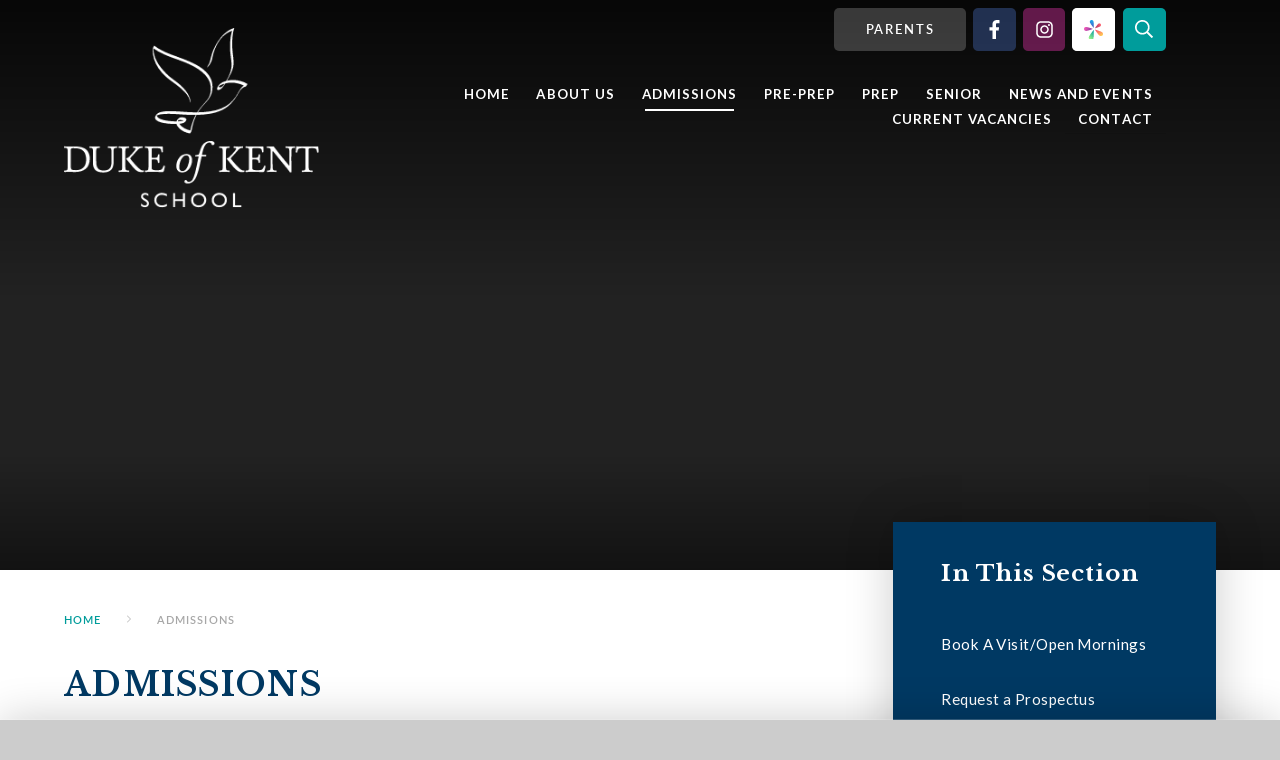

--- FILE ---
content_type: text/html
request_url: https://www.dukeofkentschool.org.uk/independent-private-boys-girls-surrey
body_size: 83347
content:

<!DOCTYPE html>
<!--[if IE 7]><html class="no-ios no-js lte-ie9 lte-ie8 lte-ie7" lang="en" xml:lang="en"><![endif]-->
<!--[if IE 8]><html class="no-ios no-js lte-ie9 lte-ie8"  lang="en" xml:lang="en"><![endif]-->
<!--[if IE 9]><html class="no-ios no-js lte-ie9"  lang="en" xml:lang="en"><![endif]-->
<!--[if !IE]><!--> <html class="no-ios no-js"  lang="en" xml:lang="en"><!--<![endif]-->
	<head>
		<meta http-equiv="X-UA-Compatible" content="IE=edge" />
		<meta http-equiv="content-type" content="text/html; charset=utf-8"/>
		
		<link rel="canonical" href="https://www.dukeofkentschool.org.uk/independent-private-boys-girls-surrey">
		<meta name="description" content="Duke of Kent School is an independent (private) co-educational school near Guildford in Surrey, welcoming both boys and girls between the ages of 3 to 16 years.">
<link rel="stylesheet" integrity="sha512-SfTiTlX6kk+qitfevl/7LibUOeJWlt9rbyDn92a1DqWOw9vWG2MFoays0sgObmWazO5BQPiFucnnEAjpAB+/Sw==" crossorigin="anonymous" referrerpolicy="no-referrer" media="screen" href="https://cdnjs.cloudflare.com/ajax/libs/font-awesome/4.7.0/css/font-awesome.min.css?cache=260112">
<!--[if IE 7]><link rel="stylesheet" media="screen" href="https://cdn.juniperwebsites.co.uk/_includes/font-awesome/4.2.0/css/font-awesome-ie7.min.css?cache=v4.6.56.3">
<![endif]-->
		<title>Independent (Private) Boys & Girls School in Surrey</title>
		
<!--[if IE]>
<script>
console = {log:function(){return;}};
</script>
<![endif]-->

<script>
	var boolItemEditDisabled;
	var boolLanguageMode, boolLanguageEditOriginal;
	var boolViewingConnect;
	var boolConnectDashboard;
	var displayRegions = [];
	var intNewFileCount = 0;
	strItemType = "page";
	strSubItemType = "page";

	var featureSupport = {
		tagging: false,
		eventTagging: false
	};
	var boolLoggedIn = false;
boolAdminMode = false;
	var boolSuperUser = false;
strCookieBarStyle = 'shape';
	intParentPageID = "0";
	intCurrentItemID = 37;
	var intCurrentCatID = "";
boolIsHomePage = false;
	boolItemEditDisabled = true;
	boolLanguageEditOriginal=true;
	strCurrentLanguage='en-gb';	strFileAttachmentsUploadLocation = 'bottom';	boolViewingConnect = false;	boolConnectDashboard = false;	var objEditorComponentList = {};

</script>

<script src="https://cdn.juniperwebsites.co.uk/admin/_includes/js/mutation_events.min.js?cache=v4.6.56.3"></script>
<script src="https://cdn.juniperwebsites.co.uk/admin/_includes/js/jquery/jquery.js?cache=v4.6.56.3"></script>
<script src="https://cdn.juniperwebsites.co.uk/admin/_includes/js/jquery/jquery.prefilter.js?cache=v4.6.56.3"></script>
<script src="https://cdn.juniperwebsites.co.uk/admin/_includes/js/jquery/jquery.query.js?cache=v4.6.56.3"></script>
<script src="https://cdn.juniperwebsites.co.uk/admin/_includes/js/jquery/js.cookie.js?cache=v4.6.56.3"></script>
<script src="/_includes/editor/template-javascript.asp?cache=260112"></script>
<script src="/admin/_includes/js/functions/minified/functions.login.new.asp?cache=260112"></script>

  <script>

  </script>
<link href="https://www.dukeofkentschool.org.uk/feeds/pages.asp?pid=37&lang=en" rel="alternate" type="application/rss+xml" title="Duke of Kent School - Admissions - Page Updates"><link href="https://www.dukeofkentschool.org.uk/feeds/comments.asp?title=Admissions&amp;item=page&amp;pid=37" rel="alternate" type="application/rss+xml" title="Duke of Kent School - Admissions - Page Comments"><link rel="stylesheet" media="screen" href="/_site/css/main.css?cache=10062021a">
<link rel="stylesheet" media="screen" href="/_site/css/content.css?cache=10062021a">


<!-- Global site tag (gtag.js) - Google Analytics -->
<script async src="https://www.googletagmanager.com/gtag/js?id=G-25ZWQKQY6X"></script>
<script>
  window.dataLayer = window.dataLayer || [];
  function gtag(){dataLayer.push(arguments);}
  gtag('js', new Date());

  gtag('config', 'G-25ZWQKQY6X');
</script>

	<meta name="mobile-web-app-capable" content="yes">
	<meta name="apple-mobile-web-app-capable" content="yes">
	<meta name="viewport" content="width=device-width, initial-scale=1, minimum-scale=1, maximum-scale=1">
	<link rel="author" href="/humans.txt">
	<link rel="icon" href="/_site/images/favicons/favicon.ico">
	<link rel="apple-touch-icon" href="/_site/images/favicons/favicon.png">
	<link href="https://fonts.googleapis.com/css?family=Lato:300,400,400i,700,700i|Libre+Baskerville:400,400i,700&display=swap" rel="stylesheet">
	<link rel="stylesheet" href="/_site/css/print.css" type="text/css" media="print">

	<script>
	var nVer = navigator.appVersion,
		nAgt = navigator.userAgent,
		browserName  = navigator.appName,
		fullVersion  = '' + parseFloat(navigator.appVersion),
		majorVersion = parseInt(navigator.appVersion,10),
		nameOffset,verOffset,ix,
		html = document.querySelector('html'),
		strMobClass = 'no-mobile',
		blnAllowLoadAnim = true


	html.classList.remove('no-ios')
	nAgt.match(/(Android|webOS|iPhone|iPad|Windows Phone)/g) && (strMobClass = 'mobile')
	html.classList.add( strMobClass )

	// In Opera, the true version is after "Opera" or after "Version"
	if ((verOffset=nAgt.indexOf("Opera"))!=-1) {
		browserName = "Opera";
		fullVersion = nAgt.substring(verOffset+6);
		if ((verOffset=nAgt.indexOf("Version"))!=-1) 
	   		fullVersion = nAgt.substring(verOffset+8);
	}
	// In MSIE, the true version is after "MSIE" in userAgent
	else if ((verOffset=nAgt.indexOf("MSIE"))!=-1) {
		browserName = "Microsoft Internet Explorer";
		fullVersion = nAgt.substring(verOffset+5);
	}
	// In Chrome, the true version is after "Chrome" 
	else if ((verOffset=nAgt.indexOf("Chrome"))!=-1) {
		browserName = "Chrome";
		fullVersion = nAgt.substring(verOffset+7);
	}
	// In Safari, the true version is after "Safari" or after "Version" 
	else if ((verOffset=nAgt.indexOf("Safari"))!=-1) {
		browserName = "Safari";
		fullVersion = nAgt.substring(verOffset+7);
		if ((verOffset=nAgt.indexOf("Version"))!=-1) 
	   		fullVersion = nAgt.substring(verOffset+8);
	}
	// In Firefox, the true version is after "Firefox" 
	else if ((verOffset=nAgt.indexOf("Firefox"))!=-1) {
		browserName = "Firefox";
		fullVersion = nAgt.substring(verOffset+8);
	}
	// In most other browsers, "name/version" is at the end of userAgent 
	else if ( (nameOffset=nAgt.lastIndexOf(' ')+1) < 
	    (verOffset=nAgt.lastIndexOf('/')) ) 
	{
	browserName = nAgt.substring(nameOffset,verOffset);
	fullVersion = nAgt.substring(verOffset+1);
	if (browserName.toLowerCase()==browserName.toUpperCase()) {
		browserName = navigator.appName;
	}
	}
	// trim the fullVersion string at semicolon/space if present
	if ((ix=fullVersion.indexOf(";"))!=-1)
	   fullVersion=fullVersion.substring(0,ix);
	if ((ix=fullVersion.indexOf(" "))!=-1)
	   fullVersion=fullVersion.substring(0,ix);

	majorVersion = parseInt(''+fullVersion,10);
	if (isNaN(majorVersion)) {
		fullVersion  = ''+parseFloat(navigator.appVersion); 
			majorVersion = parseInt(navigator.appVersion,10);
	}

	/*console.log("browserName", browserName)
	console.log("fullVersion", fullVersion)
	console.log("majorVersion", majorVersion)*/

	browserName == "Safari" && majorVersion < 11 && (blnAllowLoadAnim = false)
	html.classList.add("anim_allow--" + blnAllowLoadAnim)
	</script>

	<svg width="0" height="0" style="position: fixed; top: 100%;">
		<defs>
			<clipPath id="griditem_shape" clipPathUnits="objectBoundingBox"><path d="M0.975,0.308 c0.067,0.187,-0.005,0.439,-0.184,0.576 c-0.18,0.137,-0.466,0.159,-0.629,0.036 C0,0.796,-0.038,0.528,0.037,0.33 C0.113,0.131,0.303,0.002,0.501,0 c0.199,-0.003,0.406,0.121,0.474,0.308"/></clipPath>
		</defs>
	</svg>

	<svg style="visibility: hidden; position: absolute;">
		<defs>
			<symbol id="icon_arrow" viewBox="0 0 9.28 16.57"><path d="M1,16.57a1,1,0,0,1-.71-.29,1,1,0,0,1,0-1.42L6.87,8.28.29,1.71A1,1,0,0,1,1.71.29L9,7.58A1,1,0,0,1,9,9L1.71,16.28A1,1,0,0,1,1,16.57Z"/></symbol>
			<symbol id="icon_arrow2" viewBox="0 0 6.26 10.52"><path d="M1,10.52a1,1,0,0,1-.71-.29,1,1,0,0,1,0-1.42L3.84,5.26.29,1.71A1,1,0,0,1,1.71.29L6,4.55A1,1,0,0,1,6,6L1.71,10.23A1,1,0,0,1,1,10.52Z"/></symbol>
			<symbol id="icon_close" viewBox="0 0 13.02 13.02"><path d="M.5,13a.47.47,0,0,1-.35-.15.48.48,0,0,1,0-.7l12-12a.5.5,0,0,1,.71,0,.5.5,0,0,1,0,.7l-12,12A.47.47,0,0,1,.5,13Z"/><path d="M12.52,13a.49.49,0,0,1-.35-.15L.15.85a.48.48,0,0,1,0-.7.48.48,0,0,1,.7,0l12,12a.5.5,0,0,1,0,.7A.51.51,0,0,1,12.52,13Z"/></symbol> -->
			<symbol id="icon_plus" viewBox="0 0 18 18"><path d="M9,18a.5.5,0,0,1-.5-.5V.5a.5.5,0,0,1,1,0v17A.5.5,0,0,1,9,18Z"/><path d="M17.5,9.5H.5a.5.5,0,0,1,0-1h17a.5.5,0,0,1,0,1Z"/></symbol>


			<!-- reload code: [base64] -->
			<!-- BRANDS -->
			<symbol id="fa--facebook-f--fab" viewbox="0 0 264 512"><path d="M215.8 85H264V3.6C255.7 2.5 227.1 0 193.8 0 124.3 0 76.7 42.4 76.7 120.3V192H0v91h76.7v229h94V283h73.6l11.7-91h-85.3v-62.7c0-26.3 7.3-44.3 45.1-44.3z"></path></symbol>
			<symbol id="fa--instagram--fab" viewbox="0 0 448 512"><path d="M224.1 141c-63.6 0-114.9 51.3-114.9 114.9s51.3 114.9 114.9 114.9S339 319.5 339 255.9 287.7 141 224.1 141zm0 189.6c-41.1 0-74.7-33.5-74.7-74.7s33.5-74.7 74.7-74.7 74.7 33.5 74.7 74.7-33.6 74.7-74.7 74.7zm146.4-194.3c0 14.9-12 26.8-26.8 26.8-14.9 0-26.8-12-26.8-26.8s12-26.8 26.8-26.8 26.8 12 26.8 26.8zm76.1 27.2c-1.7-35.9-9.9-67.7-36.2-93.9-26.2-26.2-58-34.4-93.9-36.2-37-2.1-147.9-2.1-184.9 0-35.8 1.7-67.6 9.9-93.9 36.1s-34.4 58-36.2 93.9c-2.1 37-2.1 147.9 0 184.9 1.7 35.9 9.9 67.7 36.2 93.9s58 34.4 93.9 36.2c37 2.1 147.9 2.1 184.9 0 35.9-1.7 67.7-9.9 93.9-36.2 26.2-26.2 34.4-58 36.2-93.9 2.1-37 2.1-147.8 0-184.8zM398.8 388c-7.8 19.6-22.9 34.7-42.6 42.6-29.5 11.7-99.5 9-132.1 9s-102.7 2.6-132.1-9c-19.6-7.8-34.7-22.9-42.6-42.6-11.7-29.5-9-99.5-9-132.1s-2.6-102.7 9-132.1c7.8-19.6 22.9-34.7 42.6-42.6 29.5-11.7 99.5-9 132.1-9s102.7-2.6 132.1 9c19.6 7.8 34.7 22.9 42.6 42.6 11.7 29.5 9 99.5 9 132.1s2.7 102.7-9 132.1z"></path></symbol>
			<symbol id="fa--linkedin-in--fab" viewbox="0 0 448 512"><path d="M100.3 448H7.4V148.9h92.9V448zM53.8 108.1C24.1 108.1 0 83.5 0 53.8S24.1 0 53.8 0s53.8 24.1 53.8 53.8-24.1 54.3-53.8 54.3zM448 448h-92.7V302.4c0-34.7-.7-79.2-48.3-79.2-48.3 0-55.7 37.7-55.7 76.7V448h-92.8V148.9h89.1v40.8h1.3c12.4-23.5 42.7-48.3 87.9-48.3 94 0 111.3 61.9 111.3 142.3V448h-.1z"></path></symbol>
			<symbol id="fa--twitter--fab" viewbox="0 0 512 512"><path d="M459.37 151.716c.325 4.548.325 9.097.325 13.645 0 138.72-105.583 298.558-298.558 298.558-59.452 0-114.68-17.219-161.137-47.106 8.447.974 16.568 1.299 25.34 1.299 49.055 0 94.213-16.568 130.274-44.832-46.132-.975-84.792-31.188-98.112-72.772 6.498.974 12.995 1.624 19.818 1.624 9.421 0 18.843-1.3 27.614-3.573-48.081-9.747-84.143-51.98-84.143-102.985v-1.299c13.969 7.797 30.214 12.67 47.431 13.319-28.264-18.843-46.781-51.005-46.781-87.391 0-19.492 5.197-37.36 14.294-52.954 51.655 63.675 129.3 105.258 216.365 109.807-1.624-7.797-2.599-15.918-2.599-24.04 0-57.828 46.782-104.934 104.934-104.934 30.213 0 57.502 12.67 76.67 33.137 23.715-4.548 46.456-13.32 66.599-25.34-7.798 24.366-24.366 44.833-46.132 57.827 21.117-2.273 41.584-8.122 60.426-16.243-14.292 20.791-32.161 39.308-52.628 54.253z"></path></symbol>
			<symbol id="fa--x--fab" viewbox="0 0 512 512"><path d="M389.2 48h70.6L305.6 224.2 487 464H345L233.7 318.6 106.5 464H35.8L200.7 275.5 26.8 48H172.4L272.9 180.9 389.2 48zM364.4 421.8h39.1L151.1 88h-42L364.4 421.8z"></path></symbol>
			<defs>
				<linearGradient id="linear-gradient" x1="167.84" y1="145.69" x2="71.18" y2="262.75" gradientUnits="userSpaceOnUse">
				  <stop offset=".2" stop-color="#10a09f"/>
				  <stop offset="1" stop-color="#a8ff83"/>
				</linearGradient>
				<linearGradient id="linear-gradient-2" x1="165.96" y1="99.01" x2="238.24" y2="211.19" gradientUnits="userSpaceOnUse">
				  <stop offset=".2" stop-color="#ff4c6d"/>
				  <stop offset="1" stop-color="#ffcf55"/>
				</linearGradient>
				<linearGradient id="linear-gradient-3" x1="125.69" y1="90.47" x2="225.9" y2="66.53" gradientUnits="userSpaceOnUse">
				  <stop offset=".2" stop-color="#a8356b"/>
				  <stop offset="1" stop-color="#ff5f6d"/>
				</linearGradient>
				<linearGradient id="linear-gradient-4" x1="99.12" y1="119.45" x2="109.76" y2="4.61" gradientUnits="userSpaceOnUse">
				  <stop offset=".2" stop-color="#4f60c5"/>
				  <stop offset="1" stop-color="#1aa7ec"/>
				</linearGradient>
				<linearGradient id="linear-gradient-5" x1="121.83" y1="154.17" x2="6.55" y2="108.5" gradientUnits="userSpaceOnUse">
				  <stop offset=".2" stop-color="#843d9d"/>
				  <stop offset="1" stop-color="#f55abb"/>
				</linearGradient>
				<symbol id="fa--socs--fab" viewbox="0 0 256 256">
				  <g>
					<path d="M64.97,229.26c-5.54,17.04,3.79,35.33,20.82,40.87,17.04,5.54,35.33-3.79,40.87-20.82,7.47-23,3.27-115.03,3.27-115.03,0,0-57.25,71.25-64.97,94.99h0Z" style="fill: url(#linear-gradient);"/>
					<path d="M209.93,211.58c13.14,9.54,31.52,6.63,41.06-6.5,9.54-13.14,6.63-31.52-6.5-41.06-17.73-12.89-98.24-35.04-98.24-35.04,0,0,45.38,69.31,63.68,82.61h0Z" style="fill: url(#linear-gradient-2);"/>
					<path d="M220.26,85.43c9.9-7.19,12.09-21.04,4.9-30.94-7.19-9.9-21.04-12.09-30.94-4.9-13.36,9.71-47.98,62.24-47.98,62.24,0,0,60.23-16.38,74.02-26.4h0Z" style="fill: url(#linear-gradient-3);"/>
					<path d="M127.4,17.38c-4.29-13.2-18.47-20.43-31.68-16.14-13.2,4.29-20.43,18.47-16.14,31.68,5.79,17.83,50.35,73.62,50.35,73.62,0,0,3.44-70.76-2.54-89.16h.01Z" style="fill: url(#linear-gradient-4);"/>
					<path d="M27.21,93.19c-15.03,0-27.21,12.18-27.21,27.21s12.18,27.21,27.21,27.21c20.29,0,92.64-27.21,92.64-27.21,0,0-71.7-27.21-92.64-27.21h0Z" style="fill: url(#linear-gradient-5);"/>
				  </g>
				</symbol>
			
			<symbol id="fa--vimeo-v--fab" viewbox="0 0 448 512"><path d="M447.8 153.6c-2 43.6-32.4 103.3-91.4 179.1-60.9 79.2-112.4 118.8-154.6 118.8-26.1 0-48.2-24.1-66.3-72.3C100.3 250 85.3 174.3 56.2 174.3c-3.4 0-15.1 7.1-35.2 21.1L0 168.2c51.6-45.3 100.9-95.7 131.8-98.5 34.9-3.4 56.3 20.5 64.4 71.5 28.7 181.5 41.4 208.9 93.6 126.7 18.7-29.6 28.8-52.1 30.2-67.6 4.8-45.9-35.8-42.8-63.3-31 22-72.1 64.1-107.1 126.2-105.1 45.8 1.2 67.5 31.1 64.9 89.4z"></path></symbol>
			<symbol id="fa--youtube--fab" viewbox="0 0 576 512"><path d="M549.655 124.083c-6.281-23.65-24.787-42.276-48.284-48.597C458.781 64 288 64 288 64S117.22 64 74.629 75.486c-23.497 6.322-42.003 24.947-48.284 48.597-11.412 42.867-11.412 132.305-11.412 132.305s0 89.438 11.412 132.305c6.281 23.65 24.787 41.5 48.284 47.821C117.22 448 288 448 288 448s170.78 0 213.371-11.486c23.497-6.321 42.003-24.171 48.284-47.821 11.412-42.867 11.412-132.305 11.412-132.305s0-89.438-11.412-132.305zm-317.51 213.508V175.185l142.739 81.205-142.739 81.201z"></path></symbol>
			<!-- LIGHT -->
			<symbol id="fa--angle-right--fal" viewbox="0 0 192 512"><path d="M166.9 264.5l-117.8 116c-4.7 4.7-12.3 4.7-17 0l-7.1-7.1c-4.7-4.7-4.7-12.3 0-17L127.3 256 25.1 155.6c-4.7-4.7-4.7-12.3 0-17l7.1-7.1c4.7-4.7 12.3-4.7 17 0l117.8 116c4.6 4.7 4.6 12.3-.1 17z"></path></symbol>
			<symbol id="fa--bars--fal" viewbox="0 0 448 512"><path d="M442 114H6a6 6 0 0 1-6-6V84a6 6 0 0 1 6-6h436a6 6 0 0 1 6 6v24a6 6 0 0 1-6 6zm0 160H6a6 6 0 0 1-6-6v-24a6 6 0 0 1 6-6h436a6 6 0 0 1 6 6v24a6 6 0 0 1-6 6zm0 160H6a6 6 0 0 1-6-6v-24a6 6 0 0 1 6-6h436a6 6 0 0 1 6 6v24a6 6 0 0 1-6 6z"></path></symbol>
			<symbol id="fa--exclamation-circle--fal" viewbox="0 0 512 512"><path d="M256 40c118.621 0 216 96.075 216 216 0 119.291-96.61 216-216 216-119.244 0-216-96.562-216-216 0-119.203 96.602-216 216-216m0-32C119.043 8 8 119.083 8 256c0 136.997 111.043 248 248 248s248-111.003 248-248C504 119.083 392.957 8 256 8zm-11.49 120h22.979c6.823 0 12.274 5.682 11.99 12.5l-7 168c-.268 6.428-5.556 11.5-11.99 11.5h-8.979c-6.433 0-11.722-5.073-11.99-11.5l-7-168c-.283-6.818 5.167-12.5 11.99-12.5zM256 340c-15.464 0-28 12.536-28 28s12.536 28 28 28 28-12.536 28-28-12.536-28-28-28z"></path></symbol>
			<symbol id="fa--search-plus--fal" viewbox="0 0 512 512"><path d="M319.8 204v8c0 6.6-5.4 12-12 12h-84v84c0 6.6-5.4 12-12 12h-8c-6.6 0-12-5.4-12-12v-84h-84c-6.6 0-12-5.4-12-12v-8c0-6.6 5.4-12 12-12h84v-84c0-6.6 5.4-12 12-12h8c6.6 0 12 5.4 12 12v84h84c6.6 0 12 5.4 12 12zm188.5 293L497 508.3c-4.7 4.7-12.3 4.7-17 0l-129-129c-2.3-2.3-3.5-5.3-3.5-8.5v-8.5C310.6 395.7 261.7 416 208 416 93.8 416 1.5 324.9 0 210.7-1.5 93.7 93.7-1.5 210.7 0 324.9 1.5 416 93.8 416 208c0 53.7-20.3 102.6-53.7 139.5h8.5c3.2 0 6.2 1.3 8.5 3.5l129 129c4.7 4.7 4.7 12.3 0 17zM384 208c0-97.3-78.7-176-176-176S32 110.7 32 208s78.7 176 176 176 176-78.7 176-176z"></path></symbol>
			<symbol id="fa--times--fal" viewbox="0 0 320 512"><path d="M193.94 256L296.5 153.44l21.15-21.15c3.12-3.12 3.12-8.19 0-11.31l-22.63-22.63c-3.12-3.12-8.19-3.12-11.31 0L160 222.06 36.29 98.34c-3.12-3.12-8.19-3.12-11.31 0L2.34 120.97c-3.12 3.12-3.12 8.19 0 11.31L126.06 256 2.34 379.71c-3.12 3.12-3.12 8.19 0 11.31l22.63 22.63c3.12 3.12 8.19 3.12 11.31 0L160 289.94 262.56 392.5l21.15 21.15c3.12 3.12 8.19 3.12 11.31 0l22.63-22.63c3.12-3.12 3.12-8.19 0-11.31L193.94 256z"></path></symbol>
			<!-- REGULAR -->
			<symbol id="fa--calendar--far" viewbox="0 0 448 512"><path d="M400 64h-48V12c0-6.6-5.4-12-12-12h-40c-6.6 0-12 5.4-12 12v52H160V12c0-6.6-5.4-12-12-12h-40c-6.6 0-12 5.4-12 12v52H48C21.5 64 0 85.5 0 112v352c0 26.5 21.5 48 48 48h352c26.5 0 48-21.5 48-48V112c0-26.5-21.5-48-48-48zm-6 400H54c-3.3 0-6-2.7-6-6V160h352v298c0 3.3-2.7 6-6 6z"></path></symbol>
			<symbol id="fa--envelope--far" viewbox="0 0 512 512"><path d="M464 64H48C21.49 64 0 85.49 0 112v288c0 26.51 21.49 48 48 48h416c26.51 0 48-21.49 48-48V112c0-26.51-21.49-48-48-48zm0 48v40.805c-22.422 18.259-58.168 46.651-134.587 106.49-16.841 13.247-50.201 45.072-73.413 44.701-23.208.375-56.579-31.459-73.413-44.701C106.18 199.465 70.425 171.067 48 152.805V112h416zM48 400V214.398c22.914 18.251 55.409 43.862 104.938 82.646 21.857 17.205 60.134 55.186 103.062 54.955 42.717.231 80.509-37.199 103.053-54.947 49.528-38.783 82.032-64.401 104.947-82.653V400H48z"></path></symbol>
			<symbol id="fa--info-circle--far" viewbox="0 0 512 512"><path d="M256 8C119.043 8 8 119.083 8 256c0 136.997 111.043 248 248 248s248-111.003 248-248C504 119.083 392.957 8 256 8zm0 448c-110.532 0-200-89.431-200-200 0-110.495 89.472-200 200-200 110.491 0 200 89.471 200 200 0 110.53-89.431 200-200 200zm0-338c23.196 0 42 18.804 42 42s-18.804 42-42 42-42-18.804-42-42 18.804-42 42-42zm56 254c0 6.627-5.373 12-12 12h-88c-6.627 0-12-5.373-12-12v-24c0-6.627 5.373-12 12-12h12v-64h-12c-6.627 0-12-5.373-12-12v-24c0-6.627 5.373-12 12-12h64c6.627 0 12 5.373 12 12v100h12c6.627 0 12 5.373 12 12v24z"></path></symbol>
			<symbol id="fa--map-marker--far" viewbox="0 0 384 512"><path d="M192 0C85.903 0 0 86.014 0 192c0 71.117 23.991 93.341 151.271 297.424 18.785 30.119 62.694 30.083 81.457 0C360.075 285.234 384 263.103 384 192 384 85.903 297.986 0 192 0zm0 464C64.576 259.686 48 246.788 48 192c0-79.529 64.471-144 144-144s144 64.471 144 144c0 54.553-15.166 65.425-144 272z"></path></symbol>
			<symbol id="fa--phone--far" viewbox="0 0 512 512"><path d="M476.5 22.9L382.3 1.2c-21.6-5-43.6 6.2-52.3 26.6l-43.5 101.5c-8 18.6-2.6 40.6 13.1 53.4l40 32.7C311 267.8 267.8 311 215.4 339.5l-32.7-40c-12.8-15.7-34.8-21.1-53.4-13.1L27.7 329.9c-20.4 8.7-31.5 30.7-26.6 52.3l21.7 94.2c4.8 20.9 23.2 35.5 44.6 35.5C312.3 512 512 313.7 512 67.5c0-21.4-14.6-39.8-35.5-44.6zM69.3 464l-20.9-90.7 98.2-42.1 55.7 68.1c98.8-46.4 150.6-98 197-197l-68.1-55.7 42.1-98.2L464 69.3C463 286.9 286.9 463 69.3 464z"></path></symbol>
			<symbol id="fa--search--far" viewbox="0 0 512 512"><path d="M508.5 468.9L387.1 347.5c-2.3-2.3-5.3-3.5-8.5-3.5h-13.2c31.5-36.5 50.6-84 50.6-136C416 93.1 322.9 0 208 0S0 93.1 0 208s93.1 208 208 208c52 0 99.5-19.1 136-50.6v13.2c0 3.2 1.3 6.2 3.5 8.5l121.4 121.4c4.7 4.7 12.3 4.7 17 0l22.6-22.6c4.7-4.7 4.7-12.3 0-17zM208 368c-88.4 0-160-71.6-160-160S119.6 48 208 48s160 71.6 160 160-71.6 160-160 160z"></path></symbol>
			<!-- SOLID -->
			<symbol id="fa--bus--fas" viewbox="0 0 512 512"><path d="M488 128h-8V80c0-44.8-99.2-80-224-80S32 35.2 32 80v48h-8c-13.25 0-24 10.74-24 24v80c0 13.25 10.75 24 24 24h8v160c0 17.67 14.33 32 32 32v32c0 17.67 14.33 32 32 32h32c17.67 0 32-14.33 32-32v-32h192v32c0 17.67 14.33 32 32 32h32c17.67 0 32-14.33 32-32v-32h6.4c16 0 25.6-12.8 25.6-25.6V256h8c13.25 0 24-10.75 24-24v-80c0-13.26-10.75-24-24-24zM112 400c-17.67 0-32-14.33-32-32s14.33-32 32-32 32 14.33 32 32-14.33 32-32 32zm16-112c-17.67 0-32-14.33-32-32V128c0-17.67 14.33-32 32-32h256c17.67 0 32 14.33 32 32v128c0 17.67-14.33 32-32 32H128zm272 112c-17.67 0-32-14.33-32-32s14.33-32 32-32 32 14.33 32 32-14.33 32-32 32z"></path></symbol>
		</defs>
	</svg>

<link rel="stylesheet" media="screen" href="https://cdn.juniperwebsites.co.uk/_includes/css/content-blocks.css?cache=v4.6.56.3">
<link rel="stylesheet" media="screen" href="/_includes/css/cookie-colour.asp?cache=260112">
<link rel="stylesheet" media="screen" href="/_site/css/cookies.css?cache=260112">
<link rel="stylesheet" media="screen" href="https://cdn.juniperwebsites.co.uk/_includes/css/cookies.advanced.css?cache=v4.6.56.3">
<link rel="stylesheet" media="screen" href="https://cdn.juniperwebsites.co.uk/_includes/css/overlord.css?cache=v4.6.56.3">
<link rel="stylesheet" media="screen" href="https://cdn.juniperwebsites.co.uk/_includes/css/templates.css?cache=v4.6.56.3">
<link rel="stylesheet" media="screen" href="/_site/css/attachments.css?cache=260112">
<link rel="stylesheet" media="screen" href="/_site/css/templates.css?cache=260112">
<style>#print_me { display: none;}</style><script src="https://cdn.juniperwebsites.co.uk/admin/_includes/js/modernizr.js?cache=v4.6.56.3"></script>

        <meta property="og:site_name" content="Duke of Kent School" />
        <meta property="og:title" content="Admissions" />
        <meta property="og:image" content="https://www.dukeofkentschool.org.uk/_site/images/design/thumbnail.jpg" />
        <meta property="og:type" content="website" />
        <meta property="og:description" content="Duke of Kent School is an independent (private) co-educational school near Guildford in Surrey, welcoming both boys and girls between the ages of 3 to 16 years." /> <meta property="twitter:card" content="summary" /> <meta property="twitter:site_name" content="Duke of Kent School" /><meta property="twitter:title" content="Admissions" /><meta property="twitter:image" content="https://www.dukeofkentschool.org.uk/_site/images/design/thumbnail.jpg" />
</head>


    <body>


<div id="print_me"></div>
<div class="mason mason--inner mason--nodemo mason--noadmin mason--nosecure">


	<section class="access">
		<a class="access__anchor" name="header"></a>
		<a class="access__link" href="#content">Skip to content &darr;</a>
	</section>


	<header class="header parent block-d">
		<div class="header__sticky">
			<div>
				<a class="header__logo" href="/">
					<img src="/_site/images/design/logo.png" srcset="/_site/images/design/logo.png 1x, /_site/images/design/logo@2x.png 2x" alt="Duke of Kent School">
					<h1>Duke of Kent School</h1>
				</a>
			</div>
			
			<button class="menu__btn block-l parent ms-rounded" data-toggle=".mason--menu" aria-label="Toggle mobile menu">
				<span class="menu__btn__icon"><span></span><span></span><span></span><span></span><span></span></span>
			</button>
			

			<section class="menu parent">
				<nav class="menu__bar ms-center txt-smlcaps fs14">
					<ul><li class="menu__bar__item menu__bar__item--page_1"><a class="a_block" id="page_1" href="/"><span><span>Home</span><svg class='icon_arrow2 menu__bar__item__ico'><use href='#icon_arrow2' xlink:href='#icon_arrow2' x='0' y='0'/></svg></span></a><button class="menu__bar__item__button" data-tab=".menu__bar__item--page_1--expand"><svg class='icon_plus'><use href='#icon_plus' xlink:href='#icon_plus' x='0' y='0'/></svg></button></li><li class="menu__bar__item menu__bar__item--page_6 menu__bar__item--subitems"><a class="a_block" id="page_6" href="/independent-prep-guildford-surrey"><span><span>About Us</span><svg class='icon_arrow2 menu__bar__item__ico'><use href='#icon_arrow2' xlink:href='#icon_arrow2' x='0' y='0'/></svg></span></a><button class="menu__bar__item__button" data-tab=".menu__bar__item--page_6--expand"><svg class='icon_plus'><use href='#icon_plus' xlink:href='#icon_plus' x='0' y='0'/></svg></button><ul class="menu__bar__item__sub"><li class="menu__bar__item menu__bar__item--page_8"><a class="a_block" id="page_8" href="/independent-prep-guildford-surrey/ethos-aims"><span><span>Ethos and Aims</span><svg class='icon_arrow2 menu__bar__item__ico'><use href='#icon_arrow2' xlink:href='#icon_arrow2' x='0' y='0'/></svg></span></a><button class="menu__bar__item__button" data-tab=".menu__bar__item--page_8--expand"><svg class='icon_plus'><use href='#icon_plus' xlink:href='#icon_plus' x='0' y='0'/></svg></button></li><li class="menu__bar__item menu__bar__item--page_35"><a class="a_block" id="page_35" href="/independent-prep-guildford-surrey/staff-list"><span><span>Senior Leadership Team</span><svg class='icon_arrow2 menu__bar__item__ico'><use href='#icon_arrow2' xlink:href='#icon_arrow2' x='0' y='0'/></svg></span></a><button class="menu__bar__item__button" data-tab=".menu__bar__item--page_35--expand"><svg class='icon_plus'><use href='#icon_plus' xlink:href='#icon_plus' x='0' y='0'/></svg></button></li><li class="menu__bar__item menu__bar__item--page_54"><a class="a_block" id="page_54" href="/independent-prep-guildford-surrey/school-governors"><span><span>School Governors</span><svg class='icon_arrow2 menu__bar__item__ico'><use href='#icon_arrow2' xlink:href='#icon_arrow2' x='0' y='0'/></svg></span></a><button class="menu__bar__item__button" data-tab=".menu__bar__item--page_54--expand"><svg class='icon_plus'><use href='#icon_plus' xlink:href='#icon_plus' x='0' y='0'/></svg></button></li><li class="menu__bar__item menu__bar__item--page_113"><a class="a_block" id="page_113" href="/page/?title=Term+Dates&amp;pid=113"><span><span>Term Dates</span><svg class='icon_arrow2 menu__bar__item__ico'><use href='#icon_arrow2' xlink:href='#icon_arrow2' x='0' y='0'/></svg></span></a><button class="menu__bar__item__button" data-tab=".menu__bar__item--page_113--expand"><svg class='icon_plus'><use href='#icon_plus' xlink:href='#icon_plus' x='0' y='0'/></svg></button></li><li class="menu__bar__item menu__bar__item--page_29"><a class="a_block" id="page_29" href="/independent-prep-guildford-surrey/inspection-reports"><span><span>Inspection Reports</span><svg class='icon_arrow2 menu__bar__item__ico'><use href='#icon_arrow2' xlink:href='#icon_arrow2' x='0' y='0'/></svg></span></a><button class="menu__bar__item__button" data-tab=".menu__bar__item--page_29--expand"><svg class='icon_plus'><use href='#icon_plus' xlink:href='#icon_plus' x='0' y='0'/></svg></button></li><li class="menu__bar__item menu__bar__item--page_171"><a class="a_block" id="page_171" href="/page/?title=Strategic+Development+Plan+2024%2D2030&amp;pid=171"><span><span>Strategic Development Plan 2024-2030</span><svg class='icon_arrow2 menu__bar__item__ico'><use href='#icon_arrow2' xlink:href='#icon_arrow2' x='0' y='0'/></svg></span></a><button class="menu__bar__item__button" data-tab=".menu__bar__item--page_171--expand"><svg class='icon_plus'><use href='#icon_plus' xlink:href='#icon_plus' x='0' y='0'/></svg></button></li><li class="menu__bar__item menu__bar__item--page_33"><a class="a_block" id="page_33" href="/independent-prep-guildford-surrey/information-policies"><span><span>School Information and Policies</span><svg class='icon_arrow2 menu__bar__item__ico'><use href='#icon_arrow2' xlink:href='#icon_arrow2' x='0' y='0'/></svg></span></a><button class="menu__bar__item__button" data-tab=".menu__bar__item--page_33--expand"><svg class='icon_plus'><use href='#icon_plus' xlink:href='#icon_plus' x='0' y='0'/></svg></button></li><li class="menu__bar__item menu__bar__item--page_118"><a class="a_block" id="page_118" href="/page/?title=Uniform&amp;pid=118"><span><span>Uniform</span><svg class='icon_arrow2 menu__bar__item__ico'><use href='#icon_arrow2' xlink:href='#icon_arrow2' x='0' y='0'/></svg></span></a><button class="menu__bar__item__button" data-tab=".menu__bar__item--page_118--expand"><svg class='icon_plus'><use href='#icon_plus' xlink:href='#icon_plus' x='0' y='0'/></svg></button></li><li class="menu__bar__item menu__bar__item--page_62"><a class="a_block" id="page_62" href="/independent-prep-guildford-surrey/extended-day"><span><span>Extended Day</span><svg class='icon_arrow2 menu__bar__item__ico'><use href='#icon_arrow2' xlink:href='#icon_arrow2' x='0' y='0'/></svg></span></a><button class="menu__bar__item__button" data-tab=".menu__bar__item--page_62--expand"><svg class='icon_plus'><use href='#icon_plus' xlink:href='#icon_plus' x='0' y='0'/></svg></button></li><li class="menu__bar__item menu__bar__item--page_30"><a class="a_block" id="page_30" href="/independent-prep-guildford-surrey/examination-results"><span><span>Examination Results</span><svg class='icon_arrow2 menu__bar__item__ico'><use href='#icon_arrow2' xlink:href='#icon_arrow2' x='0' y='0'/></svg></span></a><button class="menu__bar__item__button" data-tab=".menu__bar__item--page_30--expand"><svg class='icon_plus'><use href='#icon_plus' xlink:href='#icon_plus' x='0' y='0'/></svg></button></li><li class="menu__bar__item menu__bar__item--page_151"><a class="a_block" id="page_151" href="/page/?title=Wellbeing&amp;pid=151"><span><span>Wellbeing</span><svg class='icon_arrow2 menu__bar__item__ico'><use href='#icon_arrow2' xlink:href='#icon_arrow2' x='0' y='0'/></svg></span></a><button class="menu__bar__item__button" data-tab=".menu__bar__item--page_151--expand"><svg class='icon_plus'><use href='#icon_plus' xlink:href='#icon_plus' x='0' y='0'/></svg></button></li><li class="menu__bar__item menu__bar__item--page_108"><a class="a_block" id="page_108" href="/page/?title=Map+of++School+Site&amp;pid=108"><span><span>Map of  School Site</span><svg class='icon_arrow2 menu__bar__item__ico'><use href='#icon_arrow2' xlink:href='#icon_arrow2' x='0' y='0'/></svg></span></a><button class="menu__bar__item__button" data-tab=".menu__bar__item--page_108--expand"><svg class='icon_plus'><use href='#icon_plus' xlink:href='#icon_plus' x='0' y='0'/></svg></button></li><li class="menu__bar__item menu__bar__item--page_28"><a class="a_block" id="page_28" href="/independent-prep-guildford-surrey/our-history"><span><span>Our History</span><svg class='icon_arrow2 menu__bar__item__ico'><use href='#icon_arrow2' xlink:href='#icon_arrow2' x='0' y='0'/></svg></span></a><button class="menu__bar__item__button" data-tab=".menu__bar__item--page_28--expand"><svg class='icon_plus'><use href='#icon_plus' xlink:href='#icon_plus' x='0' y='0'/></svg></button></li><li class="menu__bar__item menu__bar__item--page_161"><a class="a_block" id="page_161" href="/page/?title=School+Transport&amp;pid=161"><span><span>School Transport</span><svg class='icon_arrow2 menu__bar__item__ico'><use href='#icon_arrow2' xlink:href='#icon_arrow2' x='0' y='0'/></svg></span></a><button class="menu__bar__item__button" data-tab=".menu__bar__item--page_161--expand"><svg class='icon_plus'><use href='#icon_plus' xlink:href='#icon_plus' x='0' y='0'/></svg></button></li></ul></li><li class="menu__bar__item menu__bar__item--page_37 menu__bar__item--subitems menu__bar__item--selected menu__bar__item--final"><a class="a_block" id="page_37" href="/independent-private-boys-girls-surrey"><span><span>Admissions</span><svg class='icon_arrow2 menu__bar__item__ico'><use href='#icon_arrow2' xlink:href='#icon_arrow2' x='0' y='0'/></svg></span></a><button class="menu__bar__item__button" data-tab=".menu__bar__item--page_37--expand"><svg class='icon_plus'><use href='#icon_plus' xlink:href='#icon_plus' x='0' y='0'/></svg></button><ul class="menu__bar__item__sub"><li class="menu__bar__item menu__bar__item--page_150"><a class="a_block" id="page_150" href="/page/?title=Book+A+Visit%2FOpen+Mornings&amp;pid=150"><span><span>Book A Visit/Open Mornings</span><svg class='icon_arrow2 menu__bar__item__ico'><use href='#icon_arrow2' xlink:href='#icon_arrow2' x='0' y='0'/></svg></span></a><button class="menu__bar__item__button" data-tab=".menu__bar__item--page_150--expand"><svg class='icon_plus'><use href='#icon_plus' xlink:href='#icon_plus' x='0' y='0'/></svg></button></li><li class="menu__bar__item menu__bar__item--page_63"><a class="a_block" id="page_63" href="/independent-prep-guildford-surrey/request-prospectus"><span><span>Request a Prospectus</span><svg class='icon_arrow2 menu__bar__item__ico'><use href='#icon_arrow2' xlink:href='#icon_arrow2' x='0' y='0'/></svg></span></a><button class="menu__bar__item__button" data-tab=".menu__bar__item--page_63--expand"><svg class='icon_plus'><use href='#icon_plus' xlink:href='#icon_plus' x='0' y='0'/></svg></button></li><li class="menu__bar__item menu__bar__item--page_40"><a class="a_block" id="page_40" href="/independent-private-boys-girls-surrey/admissions-process"><span><span>Admissions Process</span><svg class='icon_arrow2 menu__bar__item__ico'><use href='#icon_arrow2' xlink:href='#icon_arrow2' x='0' y='0'/></svg></span></a><button class="menu__bar__item__button" data-tab=".menu__bar__item--page_40--expand"><svg class='icon_plus'><use href='#icon_plus' xlink:href='#icon_plus' x='0' y='0'/></svg></button></li><li class="menu__bar__item menu__bar__item--page_139"><a class="a_block" id="page_139" href="/page/?title=School+Fees&amp;pid=139"><span><span>School Fees</span><svg class='icon_arrow2 menu__bar__item__ico'><use href='#icon_arrow2' xlink:href='#icon_arrow2' x='0' y='0'/></svg></span></a><button class="menu__bar__item__button" data-tab=".menu__bar__item--page_139--expand"><svg class='icon_plus'><use href='#icon_plus' xlink:href='#icon_plus' x='0' y='0'/></svg></button></li><li class="menu__bar__item menu__bar__item--page_42"><a class="a_block" id="page_42" href="/independent-private-boys-girls-surrey/scholarships-bursaries"><span><span>Scholarship &amp; Bursaries</span><svg class='icon_arrow2 menu__bar__item__ico'><use href='#icon_arrow2' xlink:href='#icon_arrow2' x='0' y='0'/></svg></span></a><button class="menu__bar__item__button" data-tab=".menu__bar__item--page_42--expand"><svg class='icon_plus'><use href='#icon_plus' xlink:href='#icon_plus' x='0' y='0'/></svg></button></li><li class="menu__bar__item menu__bar__item--page_43"><a class="a_block" id="page_43" href="/independent-private-boys-girls-surrey/parent-contract-terms"><span><span>Parent Documents</span><svg class='icon_arrow2 menu__bar__item__ico'><use href='#icon_arrow2' xlink:href='#icon_arrow2' x='0' y='0'/></svg></span></a><button class="menu__bar__item__button" data-tab=".menu__bar__item--page_43--expand"><svg class='icon_plus'><use href='#icon_plus' xlink:href='#icon_plus' x='0' y='0'/></svg></button></li></ul></li><li class="menu__bar__item menu__bar__item--page_9 menu__bar__item--subitems"><a class="a_block" id="page_9" href="/private-pre-prep-nursery-surrey"><span><span>Pre-Prep</span><svg class='icon_arrow2 menu__bar__item__ico'><use href='#icon_arrow2' xlink:href='#icon_arrow2' x='0' y='0'/></svg></span></a><button class="menu__bar__item__button" data-tab=".menu__bar__item--page_9--expand"><svg class='icon_plus'><use href='#icon_plus' xlink:href='#icon_plus' x='0' y='0'/></svg></button><ul class="menu__bar__item__sub"><li class="menu__bar__item menu__bar__item--page_64"><a class="a_block" id="page_64" href="/private-pre-prep-nursery-surrey/welcome"><span><span>Welcome</span><svg class='icon_arrow2 menu__bar__item__ico'><use href='#icon_arrow2' xlink:href='#icon_arrow2' x='0' y='0'/></svg></span></a><button class="menu__bar__item__button" data-tab=".menu__bar__item--page_64--expand"><svg class='icon_plus'><use href='#icon_plus' xlink:href='#icon_plus' x='0' y='0'/></svg></button></li><li class="menu__bar__item menu__bar__item--page_12"><a class="a_block" id="page_12" href="/private-pre-prep-nursery-guildford-surrey/3-years"><span><span>Nursery</span><svg class='icon_arrow2 menu__bar__item__ico'><use href='#icon_arrow2' xlink:href='#icon_arrow2' x='0' y='0'/></svg></span></a><button class="menu__bar__item__button" data-tab=".menu__bar__item--page_12--expand"><svg class='icon_plus'><use href='#icon_plus' xlink:href='#icon_plus' x='0' y='0'/></svg></button></li><li class="menu__bar__item menu__bar__item--page_13"><a class="a_block" id="page_13" href="/private-pre-prep-nursery-guildford-surrey/pastoral-care"><span><span>Pre-Prep Pastoral Care</span><svg class='icon_arrow2 menu__bar__item__ico'><use href='#icon_arrow2' xlink:href='#icon_arrow2' x='0' y='0'/></svg></span></a><button class="menu__bar__item__button" data-tab=".menu__bar__item--page_13--expand"><svg class='icon_plus'><use href='#icon_plus' xlink:href='#icon_plus' x='0' y='0'/></svg></button></li><li class="menu__bar__item menu__bar__item--page_14"><a class="a_block" id="page_14" href="/private-pre-prep-nursery-guildford-surrey/academic-life"><span><span>Pre-Prep Academic Life</span><svg class='icon_arrow2 menu__bar__item__ico'><use href='#icon_arrow2' xlink:href='#icon_arrow2' x='0' y='0'/></svg></span></a><button class="menu__bar__item__button" data-tab=".menu__bar__item--page_14--expand"><svg class='icon_plus'><use href='#icon_plus' xlink:href='#icon_plus' x='0' y='0'/></svg></button></li><li class="menu__bar__item menu__bar__item--page_15"><a class="a_block" id="page_15" href="/private-pre-prep-nursery-guildford-surrey/forest"><span><span>Forest School</span><svg class='icon_arrow2 menu__bar__item__ico'><use href='#icon_arrow2' xlink:href='#icon_arrow2' x='0' y='0'/></svg></span></a><button class="menu__bar__item__button" data-tab=".menu__bar__item--page_15--expand"><svg class='icon_plus'><use href='#icon_plus' xlink:href='#icon_plus' x='0' y='0'/></svg></button></li><li class="menu__bar__item menu__bar__item--page_16"><a class="a_block" id="page_16" href="/private-pre-prep-nursery-guildford-surrey/sport"><span><span>Pre-Prep Sport</span><svg class='icon_arrow2 menu__bar__item__ico'><use href='#icon_arrow2' xlink:href='#icon_arrow2' x='0' y='0'/></svg></span></a><button class="menu__bar__item__button" data-tab=".menu__bar__item--page_16--expand"><svg class='icon_plus'><use href='#icon_plus' xlink:href='#icon_plus' x='0' y='0'/></svg></button></li><li class="menu__bar__item menu__bar__item--page_18"><a class="a_block" id="page_18" href="/private-pre-prep-nursery-guildford-surrey/art"><span><span>Pre-Prep Art</span><svg class='icon_arrow2 menu__bar__item__ico'><use href='#icon_arrow2' xlink:href='#icon_arrow2' x='0' y='0'/></svg></span></a><button class="menu__bar__item__button" data-tab=".menu__bar__item--page_18--expand"><svg class='icon_plus'><use href='#icon_plus' xlink:href='#icon_plus' x='0' y='0'/></svg></button></li><li class="menu__bar__item menu__bar__item--page_17"><a class="a_block" id="page_17" href="/private-pre-prep-nursery-guildford-surrey/performing-arts"><span><span>Pre-Prep Performing Arts</span><svg class='icon_arrow2 menu__bar__item__ico'><use href='#icon_arrow2' xlink:href='#icon_arrow2' x='0' y='0'/></svg></span></a><button class="menu__bar__item__button" data-tab=".menu__bar__item--page_17--expand"><svg class='icon_plus'><use href='#icon_plus' xlink:href='#icon_plus' x='0' y='0'/></svg></button></li><li class="menu__bar__item menu__bar__item--page_19"><a class="a_block" id="page_19" href="/private-pre-prep-nursery-guildford-surrey/beyond-the-classroom"><span><span>Beyond the Classroom</span><svg class='icon_arrow2 menu__bar__item__ico'><use href='#icon_arrow2' xlink:href='#icon_arrow2' x='0' y='0'/></svg></span></a><button class="menu__bar__item__button" data-tab=".menu__bar__item--page_19--expand"><svg class='icon_plus'><use href='#icon_plus' xlink:href='#icon_plus' x='0' y='0'/></svg></button></li></ul></li><li class="menu__bar__item menu__bar__item--page_10 menu__bar__item--subitems"><a class="a_block" id="page_10" href="/private-prep-primary-guildford-surrey"><span><span>Prep</span><svg class='icon_arrow2 menu__bar__item__ico'><use href='#icon_arrow2' xlink:href='#icon_arrow2' x='0' y='0'/></svg></span></a><button class="menu__bar__item__button" data-tab=".menu__bar__item--page_10--expand"><svg class='icon_plus'><use href='#icon_plus' xlink:href='#icon_plus' x='0' y='0'/></svg></button><ul class="menu__bar__item__sub"><li class="menu__bar__item menu__bar__item--page_67"><a class="a_block" id="page_67" href="/private-prep-primary-guildford-surrey/welcome"><span><span>Welcome</span><svg class='icon_arrow2 menu__bar__item__ico'><use href='#icon_arrow2' xlink:href='#icon_arrow2' x='0' y='0'/></svg></span></a><button class="menu__bar__item__button" data-tab=".menu__bar__item--page_67--expand"><svg class='icon_plus'><use href='#icon_plus' xlink:href='#icon_plus' x='0' y='0'/></svg></button></li><li class="menu__bar__item menu__bar__item--page_44"><a class="a_block" id="page_44" href="/private-prep-primary-guildford-surrey/pastoral-care"><span><span>Prep Pastoral Care</span><svg class='icon_arrow2 menu__bar__item__ico'><use href='#icon_arrow2' xlink:href='#icon_arrow2' x='0' y='0'/></svg></span></a><button class="menu__bar__item__button" data-tab=".menu__bar__item--page_44--expand"><svg class='icon_plus'><use href='#icon_plus' xlink:href='#icon_plus' x='0' y='0'/></svg></button></li><li class="menu__bar__item menu__bar__item--page_45"><a class="a_block" id="page_45" href="/private-prep-primary-guildford-surrey/academic-life"><span><span>Prep Academic Life</span><svg class='icon_arrow2 menu__bar__item__ico'><use href='#icon_arrow2' xlink:href='#icon_arrow2' x='0' y='0'/></svg></span></a><button class="menu__bar__item__button" data-tab=".menu__bar__item--page_45--expand"><svg class='icon_plus'><use href='#icon_plus' xlink:href='#icon_plus' x='0' y='0'/></svg></button></li><li class="menu__bar__item menu__bar__item--page_46"><a class="a_block" id="page_46" href="/private-prep-primary-guildford-surrey/sport"><span><span>Prep School Sport</span><svg class='icon_arrow2 menu__bar__item__ico'><use href='#icon_arrow2' xlink:href='#icon_arrow2' x='0' y='0'/></svg></span></a><button class="menu__bar__item__button" data-tab=".menu__bar__item--page_46--expand"><svg class='icon_plus'><use href='#icon_plus' xlink:href='#icon_plus' x='0' y='0'/></svg></button></li><li class="menu__bar__item menu__bar__item--page_47"><a class="a_block" id="page_47" href="/private-prep-primary-guildford-surrey/performing-arts"><span><span>Prep Performing Arts</span><svg class='icon_arrow2 menu__bar__item__ico'><use href='#icon_arrow2' xlink:href='#icon_arrow2' x='0' y='0'/></svg></span></a><button class="menu__bar__item__button" data-tab=".menu__bar__item--page_47--expand"><svg class='icon_plus'><use href='#icon_plus' xlink:href='#icon_plus' x='0' y='0'/></svg></button></li><li class="menu__bar__item menu__bar__item--page_48"><a class="a_block" id="page_48" href="/private-prep-primary-guildford-surrey/beyond-the-classroom"><span><span>Prep Beyond the Classroom</span><svg class='icon_arrow2 menu__bar__item__ico'><use href='#icon_arrow2' xlink:href='#icon_arrow2' x='0' y='0'/></svg></span></a><button class="menu__bar__item__button" data-tab=".menu__bar__item--page_48--expand"><svg class='icon_plus'><use href='#icon_plus' xlink:href='#icon_plus' x='0' y='0'/></svg></button></li></ul></li><li class="menu__bar__item menu__bar__item--page_11 menu__bar__item--subitems"><a class="a_block" id="page_11" href="/independent-private-secondary-guildford-surrey"><span><span>Senior</span><svg class='icon_arrow2 menu__bar__item__ico'><use href='#icon_arrow2' xlink:href='#icon_arrow2' x='0' y='0'/></svg></span></a><button class="menu__bar__item__button" data-tab=".menu__bar__item--page_11--expand"><svg class='icon_plus'><use href='#icon_plus' xlink:href='#icon_plus' x='0' y='0'/></svg></button><ul class="menu__bar__item__sub"><li class="menu__bar__item menu__bar__item--page_72"><a class="a_block" id="page_72" href="/independent-private-secondary-guildford-surrey/welcome"><span><span>Welcome</span><svg class='icon_arrow2 menu__bar__item__ico'><use href='#icon_arrow2' xlink:href='#icon_arrow2' x='0' y='0'/></svg></span></a><button class="menu__bar__item__button" data-tab=".menu__bar__item--page_72--expand"><svg class='icon_plus'><use href='#icon_plus' xlink:href='#icon_plus' x='0' y='0'/></svg></button></li><li class="menu__bar__item menu__bar__item--page_20"><a class="a_block" id="page_20" href="/independent-private-secondary-guildford-surrey/pastoral-care"><span><span>Pastoral Care</span><svg class='icon_arrow2 menu__bar__item__ico'><use href='#icon_arrow2' xlink:href='#icon_arrow2' x='0' y='0'/></svg></span></a><button class="menu__bar__item__button" data-tab=".menu__bar__item--page_20--expand"><svg class='icon_plus'><use href='#icon_plus' xlink:href='#icon_plus' x='0' y='0'/></svg></button></li><li class="menu__bar__item menu__bar__item--page_21"><a class="a_block" id="page_21" href="/independent-private-secondary-guildford-surrey/academic-life"><span><span>Academic Life</span><svg class='icon_arrow2 menu__bar__item__ico'><use href='#icon_arrow2' xlink:href='#icon_arrow2' x='0' y='0'/></svg></span></a><button class="menu__bar__item__button" data-tab=".menu__bar__item--page_21--expand"><svg class='icon_plus'><use href='#icon_plus' xlink:href='#icon_plus' x='0' y='0'/></svg></button></li><li class="menu__bar__item menu__bar__item--page_22"><a class="a_block" id="page_22" href="/independent-private-secondary-guildford-surrey/learning-development"><span><span>Learning Development</span><svg class='icon_arrow2 menu__bar__item__ico'><use href='#icon_arrow2' xlink:href='#icon_arrow2' x='0' y='0'/></svg></span></a><button class="menu__bar__item__button" data-tab=".menu__bar__item--page_22--expand"><svg class='icon_plus'><use href='#icon_plus' xlink:href='#icon_plus' x='0' y='0'/></svg></button></li><li class="menu__bar__item menu__bar__item--page_23"><a class="a_block" id="page_23" href="/independent-private-secondary-guildford-surrey/digital-learning"><span><span>Senior Digital Learning</span><svg class='icon_arrow2 menu__bar__item__ico'><use href='#icon_arrow2' xlink:href='#icon_arrow2' x='0' y='0'/></svg></span></a><button class="menu__bar__item__button" data-tab=".menu__bar__item--page_23--expand"><svg class='icon_plus'><use href='#icon_plus' xlink:href='#icon_plus' x='0' y='0'/></svg></button></li><li class="menu__bar__item menu__bar__item--page_24"><a class="a_block" id="page_24" href="/independent-private-secondary-guildford-surrey/sports"><span><span>Senior Sport</span><svg class='icon_arrow2 menu__bar__item__ico'><use href='#icon_arrow2' xlink:href='#icon_arrow2' x='0' y='0'/></svg></span></a><button class="menu__bar__item__button" data-tab=".menu__bar__item--page_24--expand"><svg class='icon_plus'><use href='#icon_plus' xlink:href='#icon_plus' x='0' y='0'/></svg></button></li><li class="menu__bar__item menu__bar__item--page_25"><a class="a_block" id="page_25" href="/independent-private-secondary-guildford-surrey/performing-arts"><span><span>Performing Arts</span><svg class='icon_arrow2 menu__bar__item__ico'><use href='#icon_arrow2' xlink:href='#icon_arrow2' x='0' y='0'/></svg></span></a><button class="menu__bar__item__button" data-tab=".menu__bar__item--page_25--expand"><svg class='icon_plus'><use href='#icon_plus' xlink:href='#icon_plus' x='0' y='0'/></svg></button></li><li class="menu__bar__item menu__bar__item--page_26"><a class="a_block" id="page_26" href="/page/?title=Beyond+the+Classroom&amp;pid=26"><span><span>Beyond the Classroom</span><svg class='icon_arrow2 menu__bar__item__ico'><use href='#icon_arrow2' xlink:href='#icon_arrow2' x='0' y='0'/></svg></span></a><button class="menu__bar__item__button" data-tab=".menu__bar__item--page_26--expand"><svg class='icon_plus'><use href='#icon_plus' xlink:href='#icon_plus' x='0' y='0'/></svg></button></li><li class="menu__bar__item menu__bar__item--page_27"><a class="a_block" id="page_27" href="/independent-private-secondary-guildford-surrey/moving-on"><span><span>Future Schools</span><svg class='icon_arrow2 menu__bar__item__ico'><use href='#icon_arrow2' xlink:href='#icon_arrow2' x='0' y='0'/></svg></span></a><button class="menu__bar__item__button" data-tab=".menu__bar__item--page_27--expand"><svg class='icon_plus'><use href='#icon_plus' xlink:href='#icon_plus' x='0' y='0'/></svg></button></li><li class="menu__bar__item menu__bar__item--page_153"><a class="a_block" id="page_153" href="/page/?title=Stretch+and+Challenge&amp;pid=153"><span><span>Stretch and Challenge</span><svg class='icon_arrow2 menu__bar__item__ico'><use href='#icon_arrow2' xlink:href='#icon_arrow2' x='0' y='0'/></svg></span></a><button class="menu__bar__item__button" data-tab=".menu__bar__item--page_153--expand"><svg class='icon_plus'><use href='#icon_plus' xlink:href='#icon_plus' x='0' y='0'/></svg></button></li><li class="menu__bar__item menu__bar__item--page_166"><a class="a_block" id="page_166" href="/careers"><span><span>Careers</span><svg class='icon_arrow2 menu__bar__item__ico'><use href='#icon_arrow2' xlink:href='#icon_arrow2' x='0' y='0'/></svg></span></a><button class="menu__bar__item__button" data-tab=".menu__bar__item--page_166--expand"><svg class='icon_plus'><use href='#icon_plus' xlink:href='#icon_plus' x='0' y='0'/></svg></button></li></ul></li><li class="menu__bar__item menu__bar__item--page_3 menu__bar__item--subitems"><a class="a_block" id="page_3" href="/news-and-events"><span><span>News and Events</span><svg class='icon_arrow2 menu__bar__item__ico'><use href='#icon_arrow2' xlink:href='#icon_arrow2' x='0' y='0'/></svg></span></a><button class="menu__bar__item__button" data-tab=".menu__bar__item--page_3--expand"><svg class='icon_plus'><use href='#icon_plus' xlink:href='#icon_plus' x='0' y='0'/></svg></button><ul class="menu__bar__item__sub"><li class="menu__bar__item menu__bar__item--news_category_1"><a class="a_block" id="news_category_1" href="/news-and-events/latestnews"><span><span>Latest News</span><svg class='icon_arrow2 menu__bar__item__ico'><use href='#icon_arrow2' xlink:href='#icon_arrow2' x='0' y='0'/></svg></span></a><button class="menu__bar__item__button" data-tab=".menu__bar__item--news_category_1--expand"><svg class='icon_plus'><use href='#icon_plus' xlink:href='#icon_plus' x='0' y='0'/></svg></button></li><li class="menu__bar__item menu__bar__item--url_1"><a class="a_block" id="url_1" href="/news-and-events/calendar"><span><span>Calendar</span><svg class='icon_arrow2 menu__bar__item__ico'><use href='#icon_arrow2' xlink:href='#icon_arrow2' x='0' y='0'/></svg></span></a><button class="menu__bar__item__button" data-tab=".menu__bar__item--url_1--expand"><svg class='icon_plus'><use href='#icon_plus' xlink:href='#icon_plus' x='0' y='0'/></svg></button></li><li class="menu__bar__item menu__bar__item--page_57"><a class="a_block" id="page_57" href="/news-and-events/open-event-days"><span><span>Open Events</span><svg class='icon_arrow2 menu__bar__item__ico'><use href='#icon_arrow2' xlink:href='#icon_arrow2' x='0' y='0'/></svg></span></a><button class="menu__bar__item__button" data-tab=".menu__bar__item--page_57--expand"><svg class='icon_plus'><use href='#icon_plus' xlink:href='#icon_plus' x='0' y='0'/></svg></button></li><li class="menu__bar__item menu__bar__item--page_119"><a class="a_block" id="page_119" href="/page/?title=In+The+News&amp;pid=119"><span><span>In The News</span><svg class='icon_arrow2 menu__bar__item__ico'><use href='#icon_arrow2' xlink:href='#icon_arrow2' x='0' y='0'/></svg></span></a><button class="menu__bar__item__button" data-tab=".menu__bar__item--page_119--expand"><svg class='icon_plus'><use href='#icon_plus' xlink:href='#icon_plus' x='0' y='0'/></svg></button></li><li class="menu__bar__item menu__bar__item--page_116"><a class="a_block" id="page_116" href="/weekly-bulletin"><span><span>Weekly Bulletin</span><svg class='icon_arrow2 menu__bar__item__ico'><use href='#icon_arrow2' xlink:href='#icon_arrow2' x='0' y='0'/></svg></span></a><button class="menu__bar__item__button" data-tab=".menu__bar__item--page_116--expand"><svg class='icon_plus'><use href='#icon_plus' xlink:href='#icon_plus' x='0' y='0'/></svg></button></li><li class="menu__bar__item menu__bar__item--page_125"><a class="a_block" id="page_125" href="/page/?title=The+Review+Magazine&amp;pid=125"><span><span>The Review Magazine</span><svg class='icon_arrow2 menu__bar__item__ico'><use href='#icon_arrow2' xlink:href='#icon_arrow2' x='0' y='0'/></svg></span></a><button class="menu__bar__item__button" data-tab=".menu__bar__item--page_125--expand"><svg class='icon_plus'><use href='#icon_plus' xlink:href='#icon_plus' x='0' y='0'/></svg></button></li><li class="menu__bar__item menu__bar__item--page_127"><a class="a_block" id="page_127" href="/page/?title=Duke+of+Kent+School+Alumni+Association&amp;pid=127"><span><span>Duke of Kent School Alumni Association</span><svg class='icon_arrow2 menu__bar__item__ico'><use href='#icon_arrow2' xlink:href='#icon_arrow2' x='0' y='0'/></svg></span></a><button class="menu__bar__item__button" data-tab=".menu__bar__item--page_127--expand"><svg class='icon_plus'><use href='#icon_plus' xlink:href='#icon_plus' x='0' y='0'/></svg></button></li><li class="menu__bar__item menu__bar__item--photo_gallery_2"><a class="a_block" id="photo_gallery_2" href="/photo-gallery"><span><span>Photo Gallery</span><svg class='icon_arrow2 menu__bar__item__ico'><use href='#icon_arrow2' xlink:href='#icon_arrow2' x='0' y='0'/></svg></span></a><button class="menu__bar__item__button" data-tab=".menu__bar__item--photo_gallery_2--expand"><svg class='icon_plus'><use href='#icon_plus' xlink:href='#icon_plus' x='0' y='0'/></svg></button></li><li class="menu__bar__item menu__bar__item--page_115"><a class="a_block" id="page_115" href="/page/?title=Video+Gallery&amp;pid=115"><span><span>Video Gallery</span><svg class='icon_arrow2 menu__bar__item__ico'><use href='#icon_arrow2' xlink:href='#icon_arrow2' x='0' y='0'/></svg></span></a><button class="menu__bar__item__button" data-tab=".menu__bar__item--page_115--expand"><svg class='icon_plus'><use href='#icon_plus' xlink:href='#icon_plus' x='0' y='0'/></svg></button></li><li class="menu__bar__item menu__bar__item--news_category_6"><a class="a_block" id="news_category_6" href="/news-and-events/events"><span><span>Events</span><svg class='icon_arrow2 menu__bar__item__ico'><use href='#icon_arrow2' xlink:href='#icon_arrow2' x='0' y='0'/></svg></span></a><button class="menu__bar__item__button" data-tab=".menu__bar__item--news_category_6--expand"><svg class='icon_plus'><use href='#icon_plus' xlink:href='#icon_plus' x='0' y='0'/></svg></button></li><li class="menu__bar__item menu__bar__item--page_176"><a class="a_block" id="page_176" href="/page/?title=Summer+Sports+Camp&amp;pid=176"><span><span>Summer Sports Camp</span><svg class='icon_arrow2 menu__bar__item__ico'><use href='#icon_arrow2' xlink:href='#icon_arrow2' x='0' y='0'/></svg></span></a><button class="menu__bar__item__button" data-tab=".menu__bar__item--page_176--expand"><svg class='icon_plus'><use href='#icon_plus' xlink:href='#icon_plus' x='0' y='0'/></svg></button></li><li class="menu__bar__item menu__bar__item--page_178"><a class="a_block" id="page_178" href="/page/?title=Senior+School+Sports+Day&amp;pid=178"><span><span>Senior School Sports Day</span><svg class='icon_arrow2 menu__bar__item__ico'><use href='#icon_arrow2' xlink:href='#icon_arrow2' x='0' y='0'/></svg></span></a><button class="menu__bar__item__button" data-tab=".menu__bar__item--page_178--expand"><svg class='icon_plus'><use href='#icon_plus' xlink:href='#icon_plus' x='0' y='0'/></svg></button></li></ul></li><li class="menu__bar__item menu__bar__item--news_category_2"><a class="a_block" id="news_category_2" href="/private-prep-surrey-england/job-vacancies"><span><span>Current Vacancies</span><svg class='icon_arrow2 menu__bar__item__ico'><use href='#icon_arrow2' xlink:href='#icon_arrow2' x='0' y='0'/></svg></span></a><button class="menu__bar__item__button" data-tab=".menu__bar__item--news_category_2--expand"><svg class='icon_plus'><use href='#icon_plus' xlink:href='#icon_plus' x='0' y='0'/></svg></button></li><li class="menu__bar__item menu__bar__item--page_2"><a class="a_block" id="page_2" href="/page/?title=Contact&amp;pid=2"><span><span>Contact</span><svg class='icon_arrow2 menu__bar__item__ico'><use href='#icon_arrow2' xlink:href='#icon_arrow2' x='0' y='0'/></svg></span></a><button class="menu__bar__item__button" data-tab=".menu__bar__item--page_2--expand"><svg class='icon_plus'><use href='#icon_plus' xlink:href='#icon_plus' x='0' y='0'/></svg></button></li></ul>
					<div class="menu__extra">
						<div class="customlinks">
							<ul class="list">
								<li data-linktype="quick"><a class="block-d bg-sec ms-rounded" href="/page/?title=Parents&pid=51" target="_self">Parents</a></li><li data-linktype="icon"><a class="block-d bg-sec ms-rounded" href="https://www.facebook.com/Duke-of-Kent-School-106156594801284" target="_blank" data-type="facebook"><svg class='abs_fill fa--facebook-f--fab'><use href='#fa--facebook-f--fab' xlink:href='#fa--facebook-f--fab' x='0' y='0'/></svg></a></li><li data-linktype="icon"><a class="block-d bg-sec ms-rounded" href="https://www.instagram.com/dukeofkentschool/" target="_blank" data-type="instagram"><svg class='abs_fill fa--instagram--fab'><use href='#fa--instagram--fab' xlink:href='#fa--instagram--fab' x='0' y='0'/></svg></a></li><li data-linktype="icon"><a class="block-d bg-sec ms-rounded" href="https://dukeofkentschool.isams.cloud/auth/Account/Login?ReturnUrl=%2Fauth%2Fconnect%2Fauthorize%2Fcallback%3Fclient_id%3Dmisocs.pportal%26redirect_uri%3Dhttps%253A%252F%252Fisams-sso.socscms.com%252F25114%252Fsignin-oidc%26response_mode%3Dform_post%26response_type%3Dcode%2520id_token%2520token%26scope%3Dopenid%2520profile%2520email%26state%3DOpenIdConnect.AuthenticationProperties%[base64]%26nonce%3D638749721581542937.MmZmNzJlM2YtNGUyMS00YmM0LWEyMTUtYTA2MjJlMDcyY2I1ZDMwMGY5YTgtMGMwNC00ZGFmLTlmODItYTVkNjAyZmY1ZDQ2%26x-client-SKU%3DID_NET451%26x-client-ver%3D5.2.4.0" target="_blank" data-type="socs"><svg class='abs_fill fa--socs--fab'><use href='#fa--socs--fab' xlink:href='#fa--socs--fab' x='0' y='0'/></svg></a></li>
							</ul>
						</div>
					</div>
				</nav>
				<div class="menu__search searchbar"><form class="searchbar__form" method="post" action="/search/default.asp?pid=0"> <input class="searchbar__form__input" type="text" value="" name="searchValue" placeholder="Search site" /> <button class="searchbar__form__submit bg-sec ms-rounded" type="submit" name="Search" value="Search"> <svg class='fs19 fa--search--far'><use href='#fa--search--far' xlink:href='#fa--search--far' x='0' y='0'/></svg> <svg class='fs30 fa--angle-right--fal'><use href='#fa--angle-right--fal' xlink:href='#fa--angle-right--fal' x='0' y='0'/></svg> </button></form><svg class='searchbar__bg fs19 fa--search--far'><use href='#fa--search--far' xlink:href='#fa--search--far' x='0' y='0'/></svg></div>
			</section>
		</div>
	</header>


	
	<section class="hero parent block-d" data-noticebar="False">
		<div class="js_parallax abs_fill" parallax-type="top" parallax-speed="3">
			<ul class="hero__slideshow abs_fill list js_slideshow" >
				<li class="hero__slideshow__item abs_fill"><div class="hero__slideshow__item__img abs_fill" data-src="/_site/data/files/images/slideshow/37/73D20694549400687B3D408B0D5DEF38.jpg" data-type="bg"></div></li>
			</ul>
		</div>

		
		<div class="hero__overlay parent center">
			<div class="ms-center">
				
			</div>
		</div>
		

		<div class="js_parallax abs_fill" parallax-type="top" parallax-speed="3">
			<div class="abs_fill">
				<div class="hero__dots center"></div>
				
			</div>
		</div>

		
	</section>
	

	<main class="main parent block-l js_hit" data-offset="300">
		
		<div class="main__bg logo__bg abs_fill js_parallax" parallax-type="center" parallax-speed="10">
			<svg class="loader__logo loader__logo--anim" xmlns="http://www.w3.org/2000/svg" viewBox="0 0 83.83 90"><path id="pathb-01" d="M46.89,35.8s3.6.44,7.42-11.78S66.22,9.87,66.22,9.87"/><path id="pathb-02" d="M65.29,9.25A59.2,59.2,0,0,0,64,21.87c.18,6.08,2.09,6.86.63,13.59S59.49,50.36,56.1,50.12c0,0-1.92.24-1.68-3.69"/><path id="pathb-03" d="M53.67,50.78S58.42,40,75,48.42"/><path id="pathb-04" d="M74.92,47.31c-1.57.06-3,1.47-3.93,2.57-1.79,2.07-2.63,4.74-4.1,7a17.68,17.68,0,0,1-3,3.4,25.08,25.08,0,0,1-7.86,4.76c-5.93,2.3-12.47,2.63-18.75,2,0,0-18.9-2.92-25,1.25"/><path id="pathb-05" d="M13.31,67c-.38,1.53.76,2.92,2.21,3.71a17,17,0,0,0,6.62,1.46,41.55,41.55,0,0,0,8.48-.06c1.8-.23,4.39-.79,5-2.5"/><path id="pathb-06" d="M33.93,72.18s-1.68-4.09-7.52-1"/><path id="pathb-07" d="M27.53,70.37s-.57,7.55,9.79,9"/><path id="pathb-08" d="M37,80.75A38.51,38.51,0,0,1,39,72.83a30.69,30.69,0,0,1,3.18-6.61c1.45-2.22,3.43-3.75,5.17-5.7a14.91,14.91,0,0,0,1.36-17.68c-3.14-5.2-9.56-8.37-15-10.42C26.3,29.62,17.49,28,11.5,22.53"/><path id="pathb-09" d="M13.22,21.57c-2.36,7,1.85,14.35,6.37,19.25,3.15,3.42,6.89,5.53,10.33,8.5,2.87,2.48,6.49,6.52,6.58,10.75"/><defs><clipPath id="clipb-01"><path d="M51,30.69a49.65,49.65,0,0,1,1.79-6.54c1.7-4.35,4.13-8.3,8.12-10.85a15.2,15.2,0,0,1,2.82-1.46c.21-.08.43-.16.65-.22v0a7.44,7.44,0,0,1,1-.28c.12-.46.23-.92.37-1.37,0-.07.06-.18,0-.15-3.41.84-6.68,3.7-8.85,6.32a33.76,33.76,0,0,0-5.71,10.2c-1,2.88-1.23,6.31-3,8.84-.21.3-.53.66-.52.88A9.45,9.45,0,0,0,51,30.69Z"/></clipPath><clipPath id="clipb-02"><path d="M55.48,51a6.12,6.12,0,0,0,3.1-2.52c.43-.55.82-1.13,1.21-1.74.5-.82,1-1.65,1.44-2.49l.44-.82c.14-.26.28-.54.43-.8A26,26,0,0,0,65,36c.69-3.19.16-6.1-.22-9.28a50,50,0,0,1-.33-8.88A29.64,29.64,0,0,1,65.74,10c0-.07.06-.18,0-.15-.31.08-.61.18-.91.29-.38,1.2-.71,2.4-1,3.63a33.27,33.27,0,0,0-.59,3.73q-.13,1.32-.16,2.64a50.47,50.47,0,0,0,.47,9.1c.45,3.16.82,6.15-.1,9.28a24.36,24.36,0,0,1-1.32,3.35C61.59,42.95,61,44,60.41,45c-.23.42-.47.83-.72,1.24s-.46.8-.72,1.18A5,5,0,0,1,57.25,49l-.46.22c-.5.16-1.39.08-1.36-.56l.22-.18a4.15,4.15,0,0,0-1.23,1.33c0,.11-.08.21-.11.31C54.22,50.86,54.81,51.2,55.48,51Z"/></clipPath><clipPath id="clipb-03"><path d="M55.19,48.88a6.86,6.86,0,0,1,1.59-1.1,13.62,13.62,0,0,1,3.47-1.18,19.23,19.23,0,0,1,3.56-.37,18.51,18.51,0,0,1,3.5.29,18.19,18.19,0,0,1,3.54,1c.44.18.87.37,1.3.58l.61.3.32.16c.05,0,.27.18.32.17h0c.26-.07,1.26-1.64,1.09-1.74a.66.66,0,0,1-.17-.1l-.2-.11-.38-.21L73,46.19q-.78-.37-1.6-.66a18.62,18.62,0,0,0-6.77-1.08,17.88,17.88,0,0,0-3.56.46,12.48,12.48,0,0,0-3.32,1.19,7.43,7.43,0,0,0-2.56,2.2,6,6,0,0,0-.77,1.6,1.8,1.8,0,0,1,.3-.48A4.3,4.3,0,0,1,55.19,48.88Z"/></clipPath><clipPath id="clipb-04"><path d="M74.5,47a4.87,4.87,0,0,0-2.24,1,10.29,10.29,0,0,0-1.68,1.57A25.31,25.31,0,0,0,68,53.5c-.44.77-.88,1.54-1.38,2.27a20.68,20.68,0,0,1-9.26,7.51A41.44,41.44,0,0,1,42.62,65.9l-1.85,0H39.05c-4.72,0-9.4-.63-14.11-.72a31.64,31.64,0,0,0-7.91.51,5.08,5.08,0,0,0-3.63,2.55,3.05,3.05,0,0,0-.17.37c1.8-1.27,4-1.49,6.13-1.62A61.23,61.23,0,0,1,27,67.1c1.74.11,3.47.25,5.21.37l1.93.11,1.95.08,2,0H40l1.92,0q1,0,1.93-.1t1.93-.16q1-.1,1.92-.22t1.88-.28c5.07-.86,10-2.77,13.67-6.46a29.89,29.89,0,0,0,4.56-6c1.47-2.47,2.64-5,5.64-5.75C73.67,48.66,74.68,47.09,74.5,47Z"/></clipPath><clipPath id="clipb-05"><path d="M27.32,73.69c.46,0,.93,0,1.39-.06a12.24,12.24,0,0,0,2.78-.48c.18-.06.36-.11.53-.18a3.91,3.91,0,0,0,1.86-2,11.68,11.68,0,0,1-3.4.82,27.07,27.07,0,0,1-2.81.18c-1,0-1.92,0-2.88-.08-.19,0-.39,0-.58,0a27,27,0,0,1-6.86-1.18,9.35,9.35,0,0,1-1.39-.6,4.57,4.57,0,0,1-1.25-.94,2.63,2.63,0,0,1-.44-.63,2.89,2.89,0,0,1-.18-.54q0-.12-.05-.25l0-.14s0-.12,0-.14a5.07,5.07,0,0,0-.6.85c-1.66,3,2.88,4.28,5,4.7a38.3,38.3,0,0,0,7.5.72Z"/></clipPath><clipPath id="clipb-06"><path d="M30.36,71a5.35,5.35,0,0,1,2.73,1.13c.57-.57,1-1.32.75-1.82-.47-.84-2-1.07-2.86-1.09a3.24,3.24,0,0,0-3.1,1.62,4.33,4.33,0,0,0-.36.68A5.08,5.08,0,0,1,30.36,71Z"/></clipPath><clipPath id="clipb-07"><path d="M36.49,78.05l-.83-.24a13.58,13.58,0,0,1-5.12-2.72,8.61,8.61,0,0,1-.85-.9,5.29,5.29,0,0,1-1.43-3.82,3.22,3.22,0,0,0-.37.51,4.33,4.33,0,0,0-.47.95,3.53,3.53,0,0,0-.15,1.47,4.23,4.23,0,0,0,.77,2c1.76,2.62,5.07,4.15,8.11,4.71.38.07,1.1-1.39,1.15-1.71Z"/></clipPath><clipPath id="clipb-08"><path d="M49.77,42.79c-2-3.83-5.69-6.5-9.42-8.54-5.47-3-11.36-4.78-17.16-7a41.65,41.65,0,0,1-10.67-5.68,4,4,0,0,0-.81,1.59l.8.58a56.78,56.78,0,0,0,13.63,6.4c6.11,2.14,12.59,4.5,17.73,8.57,3.12,2.47,5.69,5.73,6.2,9.78a12,12,0,0,1-2.2,9.08c-2.09,2.7-4.62,5-6.45,7.88-.5.79-1,1.6-1.4,2.43s-.79,1.63-1.15,2.46-.68,1.68-1,2.53-.56,1.72-.8,2.6-.43,1.71-.6,2.58c-.12.62-.23,1.3-.3,1.93.39,0,1.07-1.38,1.12-1.69A36.1,36.1,0,0,1,38,74.72q.46-1.77,1.09-3.49c.33-.91.69-1.83,1.09-2.71l.22-.48c.16-.33.34-.65.51-1s.35-.67.55-1c.3-.51.65-1,1-1.5a24.2,24.2,0,0,1,2-2.53c2.35-2.64,5.11-5.21,6.22-8.68A14.05,14.05,0,0,0,49.77,42.79Z"/></clipPath><clipPath id="clipb-09"><path d="M23.78,45c2,1.47,4.06,2.92,5.92,4.49a23.11,23.11,0,0,1,5.65,6.34,10.45,10.45,0,0,1,1.06,3.51c0,.19.18-.22.2-.26.19-.27-.14-5.45-6.51-11.12-3.75-3.34-6.6-4.72-10.11-8.37-4.09-4.25-6.83-8.35-7.77-13.29A12.4,12.4,0,0,1,12,23.57a3.88,3.88,0,0,1,.52-2,4,4,0,0,0-.83,1.65,12.24,12.24,0,0,0,0,4.17,23.78,23.78,0,0,0,5.84,12A38.06,38.06,0,0,0,23.78,45Z"/></clipPath></defs></svg>
		</div>
		

		<div class="main__center ms-center">

			<div class="content content--page">
				<a class="content__anchor" name="content"></a>
				<ul class="content__path"><li class="content__path__item content__path__item--page_1"><svg class='content__path__item__sep fa--angle-right--fal'><use href='#fa--angle-right--fal' xlink:href='#fa--angle-right--fal' x='0' y='0'/></svg><a class="content__path__item__link" id="page_1" href="/">Home</a></li><li class="content__path__item content__path__item--page_37 content__path__item--selected content__path__item--final"><svg class='content__path__item__sep fa--angle-right--fal'><use href='#fa--angle-right--fal' xlink:href='#fa--angle-right--fal' x='0' y='0'/></svg><a class="content__path__item__link" id="page_37" href="/independent-private-boys-girls-surrey">Admissions</a></li></ul><h1 class="content__title" id="itemTitle">Admissions</h1>
				<div class="content__region" ><p>We are delighted&nbsp;you are considering making an application to Duke of Kent&nbsp;School and&nbsp;endeavour to make applying for places as straightforward as possible.</p>

<p>Our aim throughout is to ensure that&nbsp;boys and girls to whom we offer places are best suited to make the most of what we have to offer. We also ensure that they have both the aptitude and the attitude to thrive here.</p>

<p>We recommend that all prospective parents and pupils visit our School before applying, to ensure they have ample opportunity to ask questions about school, school life and the application process.</p>

<p>As a co-educational independent school we welcome both boys and girls. Our key entry stages are at ages 4 (Reception), 7 (Year 3), and 11 (Year 7). Places do arise from time to time for entry in other year groups. Waiting lists operate in order of registration.</p>

<p>Admission to our independent school at all ages is based on performance in a series of assessments or tests together with an interview with the Head, the Head of Senior School or Prep School. We use the CAT4 cognitive tests from Year 3 upwards. These computerised tests are snapshots of academic performance indicating potential. No exam preparation is required. The interview and test are of equal importance in the admissions process.</p>

<p>We see the admissions process as the way of finding out if our school is the right &#39;fit&#39; for your child. We aim to ensure that the boys and girls admitted will thrive here, enjoying their time at Duke of Kent School and each making his or her unique contribution to our community.</p>

<p>If you have any questions you wish to discuss or would like to make an appointment to visit the School, please contact the Registrar, Jane Hopwood on&nbsp;<a href="mailto:Jhopwood@dokschool.org">Jhopwood@dokschool.org</a>&nbsp;&nbsp;&nbsp;&nbsp;&nbsp;&nbsp;</p>

<blockquote>
<p>Pupils have extremely positive attitudes to learning, relishing the many opportunities provided in the curricular and extra-curricular programmes offered.&quot;<br />
<br />
&quot;The pupils are highly confident, articulate young people, aware of their own strengths and weaknesses and sensitive to the needs of others.</p>

<p>ISI Inspection Report</p>
</blockquote>
				</div>
				
				
			</div>

			
			<div class="sidebar">

				
				<nav class="subnav parent block-d">
					<a class="subnav__anchor" name="subnav"></a>
					<header class="subnav__header">
						<h3 class="subnav__title fs24 ls40">In This Section</h3>
					</header>
					<div class="subnav__main">
						<ul class="subnav__list"><li class="subnav__list__item subnav__list__item--page_150"><a class="a_block ms-rounded" id="page_150" href="/page/?title=Book+A+Visit%2FOpen+Mornings&amp;pid=150"><span><span>Book A Visit/Open Mornings</span><svg class='icon_arrow2 subnav__list__item__ico'><use href='#icon_arrow2' xlink:href='#icon_arrow2' x='0' y='0'/></svg></span></a></li><li class="subnav__list__item subnav__list__item--page_63"><a class="a_block ms-rounded" id="page_63" href="/independent-prep-guildford-surrey/request-prospectus"><span><span>Request a Prospectus</span><svg class='icon_arrow2 subnav__list__item__ico'><use href='#icon_arrow2' xlink:href='#icon_arrow2' x='0' y='0'/></svg></span></a></li><li class="subnav__list__item subnav__list__item--page_40"><a class="a_block ms-rounded" id="page_40" href="/independent-private-boys-girls-surrey/admissions-process"><span><span>Admissions Process</span><svg class='icon_arrow2 subnav__list__item__ico'><use href='#icon_arrow2' xlink:href='#icon_arrow2' x='0' y='0'/></svg></span></a></li><li class="subnav__list__item subnav__list__item--page_139"><a class="a_block ms-rounded" id="page_139" href="/page/?title=School+Fees&amp;pid=139"><span><span>School Fees</span><svg class='icon_arrow2 subnav__list__item__ico'><use href='#icon_arrow2' xlink:href='#icon_arrow2' x='0' y='0'/></svg></span></a></li><li class="subnav__list__item subnav__list__item--page_42"><a class="a_block ms-rounded" id="page_42" href="/independent-private-boys-girls-surrey/scholarships-bursaries"><span><span>Scholarship &amp; Bursaries</span><svg class='icon_arrow2 subnav__list__item__ico'><use href='#icon_arrow2' xlink:href='#icon_arrow2' x='0' y='0'/></svg></span></a></li><li class="subnav__list__item subnav__list__item--page_43"><a class="a_block ms-rounded" id="page_43" href="/independent-private-boys-girls-surrey/parent-contract-terms"><span><span>Parent Documents</span><svg class='icon_arrow2 subnav__list__item__ico'><use href='#icon_arrow2' xlink:href='#icon_arrow2' x='0' y='0'/></svg></span></a></li></ul>
					</div>
				</nav>
				
				<div class="sidelinks nextsteps parent center" data-display="False">
					<div class="nextsteps__header">
						<p class="txt-smlcaps col-sec fs14">Discover</p>
						<h3 class="fs30 ls40 caps col-pri w400">Next steps</h3>
					</div>
					<div class="nextsteps__main">
						<ul class='list '></ul>
					</div>
				</div>
				
			</div>
			
		</div>


		

	</main>


	


	<footer class="footer parent ms-pad block-d">
		
		<div class="footer__bg abs_fill js_lazy" data-src="/_site/images/design/footer_bg.jpg" data-offset="-600" data-type="bg"></div>
		
		<div class="ms-center">
			
			<div class="footer__contact block-l col-pri">
				<div class="footer__contact__txt">
					<ul class="list"><li><svg class='fa--map-marker--far'><use href='#fa--map-marker--far' xlink:href='#fa--map-marker--far' x='0' y='0'/></svg><p class="footer__contact__txt__title">Location</p><p class="footer__contact__txt__info"><strong>Peaslake Road, Ewhurst, Surrey GU6 7NS</strong></p></li><li><svg class='fa--phone--far'><use href='#fa--phone--far' xlink:href='#fa--phone--far' x='0' y='0'/></svg><p class="footer__contact__txt__title">Phone</p><p class="footer__contact__txt__info"><a href="tel:01483277313"><strong>01483 277313</strong></a></p></li><li><svg class='fa--envelope--far'><use href='#fa--envelope--far' xlink:href='#fa--envelope--far' x='0' y='0'/></svg><p class="footer__contact__txt__title">Email</p><p class="footer__contact__txt__info"><a href="mailto:office@dokschool.org"><strong>office@dokschool.org</strong></a></p></li></ul>
					<div class="footer__contact__txt__links">
						<div class="link"><div class="ms-btn"><a href="/page/?title=Contact&amp;pid=2">How to find us</a></div></div><div class="link"><div class="ms-btn"><a href="/page/?title=School+Transport&amp;pid=161" class="bg-sec">Bus routes</a></div></div>
					</div>
				</div>
				<div class="footer__contact__img block-d js_lazy" data-src="/_site/images/design/map-sml.jpg" data-type="bg" data-modal="img" data-src="/_site/images/design/map-lrg.png" data-id="Map">
					
					<div class="footer__contact__img__icon block-d bg-sec ms-rounded">
						<svg class='abs_fill fs25 fa--search-plus--fal'><use href='#fa--search-plus--fal' xlink:href='#fa--search-plus--fal' x='0' y='0'/></svg>
					</div>
				</div>
			</div>
			
			<div class="footer__legal fs15 ls50 center">
				<p>
					<span>&copy;Duke of Kent School 2026 <span class="footer__sep">|</span></span>
					<span>School website design by <a rel="nofollow" target="_blank" href="https://websites.junipereducation.org/"> e4education</a> <span class="footer__sep">|</span></span>
					<span><a href="https://www.dukeofkentschool.org.uk/accessibility.asp?level=high-vis&amp;item=page_37" title="This link will display the current page in high visibility mode, suitable for screen reader software">High Visibility Version</a> <span class="footer__sep">|</span></span>
					<span><a href="https://www.dukeofkentschool.org.uk/accessibility-statement/">Accessibility Statement</a> <span class="footer__sep">|</span></span>
					<span><a href="/sitemap/?pid=0">Sitemap</a> <span class="footer__sep">|</span></span>
					<span><a href="/privacy-cookies/">Privacy Policy</a></span>
					<span><a href="#" id="cookie_settings" role="button" title="Cookie Settings" aria-label="Cookie Settings">Cookie Settings</a>
<script>
	$(document).ready(function() {
		$('#cookie_settings').on('click', function(event) { 
			event.preventDefault();
			$('.cookie_information__icon').trigger('click');
		});
	}); 
</script></span>
				</p>
			</div>
		</div>
	</footer>

	

</div>

<!-- JS -->
<script src="/_includes/js/mason.min.js"></script>


	<script src="/_site/js/modernizr-custom.min.js"></script>
	<script src="/_site/js/ecocycle.min.js"></script>
	
	<script src="/_site/js/modal.min.js"></script>
	
	<script src="/_site/js/jquery.nanoscroller.min.js"></script>
	
	<script src="/_site/js/scripts.min.js"></script>
	
	<script>
	(function() {
		
	})();
	</script>

<!-- /JS -->

<!-- Audio Player -->

<script async src="/_site/js/e4e_audio.js"></script>

<!-- Global site tag (gtag.js) - Google Analytics -->
<script async src="https://www.googletagmanager.com/gtag/js?id=UA-168001179-1"></script>
<script>
	window.dataLayer = window.dataLayer || [];
	function gtag(){dataLayer.push(arguments);}
	gtag('js', new Date());
	gtag('config', 'UA-168001179-1');
</script>

<script src="https://cdn.juniperwebsites.co.uk/admin/_includes/js/functions/minified/functions.dialog.js?cache=v4.6.56.3"></script>
<div class="cookie_information cookie_information--shape cookie_information--bottom cookie_information--left cookie_information--active"> <div class="ms-center"> <div class="cookie_information__info"> <article>This site uses cookies to store information on your computer. <a href="/privacy-cookies" title="See cookie policy">Click here for more information</a><div class="cookie_information__buttons"><button class="cookie_information__button " data-type="allow" title="Allow" aria-label="Allow">Allow</button><button class="cookie_information__button  " data-type="deny" title="Deny" aria-label="Deny">Deny</button></div></article> </div> </div> <button class="cookie_information__close"> <svg class='fa--times--fal'><use href='#fa--times--fal' xlink:href='#fa--times--fal' x='0' y='0'/></svg> </button> <div class="cookie_information__icon" title="Cookie Settings"></div></div>

<script>
    var strDialogTitle = 'Cookie Settings',
        strDialogSaveButton = 'Save',
        strDialogRevokeButton = 'Revoke';

    $(document).ready(function(){
        $('.cookie_information__icon, .cookie_information__close').on('click', function() {
            $('.cookie_information').toggleClass('cookie_information--active');
        });

        if ($.cookie.allowed()) {
            $('.cookie_information__icon_container').addClass('cookie_information__icon_container--hidden');
            $('.cookie_information').removeClass('cookie_information--active');
        }

        $(document).on('click', '.cookie_information__button', function() {
            var strType = $(this).data('type');
            if (strType === 'settings') {
                openCookieSettings();
            } else {
                saveCookiePreferences(strType, '');
            }
        });
        if (!$('.cookie_ui').length) {
            $('body').append($('<div>', {
                class: 'cookie_ui'
            }));
        }

        var openCookieSettings = function() {
            $('body').e4eDialog({
                diagTitle: strDialogTitle,
                contentClass: 'clublist--add',
                width: '500px',
                height: '90%',
                source: '/privacy-cookies/cookie-popup.asp',
                bind: false,
                appendTo: '.cookie_ui',
                buttons: [{
                    id: 'primary',
                    label: strDialogSaveButton,
                    fn: function() {
                        var arrAllowedItems = [];
                        var strType = 'allow';
                        arrAllowedItems.push('core');
                        if ($('#cookie--targeting').is(':checked')) arrAllowedItems.push('targeting');
                        if ($('#cookie--functional').is(':checked')) arrAllowedItems.push('functional');
                        if ($('#cookie--performance').is(':checked')) arrAllowedItems.push('performance');
                        if (!arrAllowedItems.length) strType = 'deny';
                        if (!arrAllowedItems.length === 4) arrAllowedItems = 'all';
                        saveCookiePreferences(strType, arrAllowedItems.join(','));
                        this.close();
                    }
                }, {
                    id: 'close',
                    
                    label: strDialogRevokeButton,
                    
                    fn: function() {
                        saveCookiePreferences('deny', '');
                        this.close();
                    }
                }]
            });
        }
        var saveCookiePreferences = function(strType, strCSVAllowedItems) {
            if (!strType) return;
            if (!strCSVAllowedItems) strCSVAllowedItems = 'all';
            $.ajax({
                'url': '/privacy-cookies/json.asp?action=updateUserPreferances',
                data: {
                    preference: strType,
                    allowItems: strCSVAllowedItems === 'all' ? '' : strCSVAllowedItems
                },
                success: function(data) {
                    var arrCSVAllowedItems = strCSVAllowedItems.split(',');
                    if (data) {
                        if ('allow' === strType && (strCSVAllowedItems === 'all' || (strCSVAllowedItems.indexOf('core') > -1 && strCSVAllowedItems.indexOf('targeting') > -1) && strCSVAllowedItems.indexOf('functional') > -1 && strCSVAllowedItems.indexOf('performance') > -1)) {
                            if ($(document).find('.no__cookies').length > 0) {
                                $(document).find('.no__cookies').each(function() {
                                    if ($(this).data('replacement')) {
                                        var replacement = $(this).data('replacement')
                                        $(this).replaceWith(replacement);
                                    } else {
                                        window.location.reload();
                                    }
                                });
                            }
                            $('.cookie_information__icon_container').addClass('cookie_information__icon_container--hidden');
                            $('.cookie_information').removeClass('cookie_information--active');
                            $('.cookie_information__info').find('article').replaceWith(data);
                        } else {
                            $('.cookie_information__info').find('article').replaceWith(data);
                            if(strType === 'dontSave' || strType === 'save') {
                                $('.cookie_information').removeClass('cookie_information--active');
                            } else if(strType === 'deny') {
                                $('.cookie_information').addClass('cookie_information--active');
                            } else {
                                $('.cookie_information').removeClass('cookie_information--active');
                            }
                        }
                    }
                }
            });
        }
    });
</script><script>
var loadedJS = {"https://cdn.juniperwebsites.co.uk/admin/_includes/js/mutation_events.min.js": true,"https://cdn.juniperwebsites.co.uk/admin/_includes/js/jquery/jquery.js": true,"https://cdn.juniperwebsites.co.uk/admin/_includes/js/jquery/jquery.prefilter.js": true,"https://cdn.juniperwebsites.co.uk/admin/_includes/js/jquery/jquery.query.js": true,"https://cdn.juniperwebsites.co.uk/admin/_includes/js/jquery/js.cookie.js": true,"/_includes/editor/template-javascript.asp": true,"/admin/_includes/js/functions/minified/functions.login.new.asp": true,"https://cdn.juniperwebsites.co.uk/admin/_includes/js/modernizr.js": true,"https://cdn.juniperwebsites.co.uk/admin/_includes/js/functions/minified/functions.dialog.js": true};
var loadedCSS = {"https://cdnjs.cloudflare.com/ajax/libs/font-awesome/4.7.0/css/font-awesome.min.css": true,"https://cdn.juniperwebsites.co.uk/_includes/font-awesome/4.2.0/css/font-awesome-ie7.min.css": true,"/_site/css/main.css": true,"/_site/css/content.css": true,"https://cdn.juniperwebsites.co.uk/_includes/css/content-blocks.css": true,"/_includes/css/cookie-colour.asp": true,"/_site/css/cookies.css": true,"https://cdn.juniperwebsites.co.uk/_includes/css/cookies.advanced.css": true,"https://cdn.juniperwebsites.co.uk/_includes/css/overlord.css": true,"https://cdn.juniperwebsites.co.uk/_includes/css/templates.css": true,"/_site/css/attachments.css": true,"/_site/css/templates.css": true};
</script>


</body>
</html>

--- FILE ---
content_type: text/css
request_url: https://www.dukeofkentschool.org.uk/_site/css/main.css?cache=10062021a
body_size: 173476
content:
.list, .content__share__list, .content__path, .subnav__list {
  margin: 0;
  padding: 0;
  list-style: none; }

.imap__pins__item, .modal__nav button, .owl__nav > *, .travel__tabs .filter__btns button, .busroutes__search input, .busroutes__search button, .menu__btn, .menu__bar > ul > li.menu__bar__item--subitems > button, .searchbar, .searchbar__form__input, .searchbar__form__submit, .footer__contact__img__icon {
  border: 0;
  outline: 0;
  padding: 0;
  cursor: pointer;
  background: transparent;
  -webkit-appearance: none;
  -webkit-border-radius: 0; }

.ms-btn > *:before, .abs_fill, .imap__loader, .imap__loader:after, .imap__pins, .imap__pins--page .imap__pins__item:before, .imap__pins--page .imap__pins__item:after, .imap__pins__item__count, .imap__pins__item__icon, .item__img, .item__img:before, .item__img:after, .item--new > * > div,
.item--new > * > a, div.lazy-item, .modal__bg, .modal__data, .modal__nav, .modal__nav button svg, .modal iframe, .owl__nav > * svg, .timeline__dots:before, .timeline__item__img .lazy-item, .busroutes .ms-btn__icon svg, .map__canvas:after, .map__container, .menu__btn__icon, .menu__btn__icon span:nth-child(4):after, .menu__btn__icon span:nth-child(5):after, .menu__bar > ul > li.menu__bar__item--subitems > button svg, .customlinks li[data-linktype="icon"] a:before, .hero__slideshow:after, .footer__bg:after {
  position: absolute;
  top: 0;
  right: 0;
  bottom: 0;
  left: 0; }

/*! normalize.css v1.1.2 | MIT License | git.io/normalize */
article,
aside,
details,
figcaption,
figure,
footer,
header,
hgroup,
main,
nav,
section,
summary {
  display: block; }

audio,
canvas,
video {
  display: inline-block;
  *display: inline;
  *zoom: 1; }

audio:not([controls]) {
  display: none;
  height: 0; }

[hidden] {
  display: none; }

html {
  font-size: 100%;
  -ms-text-size-adjust: 100%;
  -webkit-text-size-adjust: 100%; }

html,
button,
input,
select,
textarea {
  font-family: sans-serif; }

body {
  margin: 0; }

a:focus {
  outline: thin dotted; }

a:active,
a:hover {
  outline: 0; }

h1 {
  font-size: 2em;
  margin: 0.67em 0; }

h2 {
  font-size: 1.5em;
  margin: 0.83em 0; }

h3 {
  font-size: 1.17em;
  margin: 1em 0; }

h4 {
  font-size: 1em;
  margin: 1.33em 0; }

h5 {
  font-size: 0.83em;
  margin: 1.67em 0; }

h6 {
  font-size: 0.67em;
  margin: 2.33em 0; }

abbr[title] {
  border-bottom: 1px dotted; }

b,
strong {
  font-weight: bold; }

blockquote {
  margin: 1em 40px; }

dfn {
  font-style: italic; }

hr {
  -moz-box-sizing: content-box;
  -webkit-box-sizing: content-box;
  box-sizing: content-box;
  height: 0; }

mark {
  background: #ff0;
  color: #000; }

p,
pre {
  margin: 1em 0; }

code,
kbd,
pre,
samp {
  font-family: monospace, serif;
  _font-family: 'courier new', monospace;
  font-size: 1em; }

pre {
  white-space: pre;
  white-space: pre-wrap;
  word-wrap: break-word; }

q {
  quotes: none; }

q:before,
q:after {
  content: '';
  content: none; }

small {
  font-size: 80%; }

sub,
sup {
  font-size: 75%;
  line-height: 0;
  position: relative;
  vertical-align: baseline; }

sup {
  top: -0.5em; }

sub {
  bottom: -0.25em; }

dl,
menu,
ol,
ul {
  margin: 1em 0; }

dd {
  margin: 0 0 0 40px; }

menu,
ol,
ul {
  padding: 0 0 0 40px; }

nav ul,
nav ol {
  list-style: none;
  list-style-image: none; }

img {
  border: 0;
  -ms-interpolation-mode: bicubic; }

svg:not(:root) {
  overflow: hidden; }

figure {
  margin: 0; }

form {
  margin: 0; }

fieldset {
  border: 1px solid #c0c0c0;
  margin: 0;
  padding: 0.35em 0.625em 0.75em; }

legend {
  border: 0;
  padding: 0;
  white-space: normal;
  *margin-left: -7px; }

button,
input,
select,
textarea {
  font-size: 100%;
  margin: 0;
  vertical-align: baseline;
  *vertical-align: middle; }

button,
input {
  line-height: normal; }

button,
select {
  text-transform: none; }

button,
html input[type="button"],
input[type="reset"],
input[type="submit"] {
  -webkit-appearance: button;
  cursor: pointer;
  *overflow: visible; }

button[disabled],
html input[disabled] {
  cursor: default; }

input[type="checkbox"],
input[type="radio"] {
  -webkit-box-sizing: border-box;
  box-sizing: border-box;
  padding: 0;
  *height: 13px;
  *width: 13px; }

input[type="search"] {
  -webkit-appearance: textfield;
  -webkit-box-sizing: content-box;
  -moz-box-sizing: content-box;
  box-sizing: content-box; }

input[type="search"]::-webkit-search-cancel-button,
input[type="search"]::-webkit-search-decoration {
  -webkit-appearance: none; }

button::-moz-focus-inner,
input::-moz-focus-inner {
  border: 0;
  padding: 0; }

textarea {
  overflow: auto;
  vertical-align: top; }

table {
  border-collapse: collapse;
  border-spacing: 0; }

body {
  font-size: 100%; }

html,
body,
.mason {
  width: 100%;
  height: 100%; }

body {
  background: #CCCCCC; }

.mason *,
.mason *:before,
.mason *:after {
  -webkit-box-sizing: border-box;
  box-sizing: border-box;
  *behavior: url("/_includes/polyfills/boxsizing.htc"); }

.mason--resizing * {
  -webkit-transition: none;
  -o-transition: none;
  transition: none; }

.mason {
  width: 1024px;
  min-height: 100%;
  height: auto !important;
  height: 100%;
  margin: 0 auto;
  clear: both;
  position: relative;
  overflow: hidden;
  background: #FFFFFF; }
  @media all and (min-width: 0px) {
    .mason {
      width: auto; } }

.mason {
  color: #444444;
  font-family: "Lato", "Gill Sans", sans-serif; }

button,
input,
select,
textarea {
  font-family: "Lato", "Gill Sans", sans-serif; }

.video {
  max-width: 100%;
  position: relative;
  background: #000; }
  .video iframe {
    width: 100%;
    height: 100%;
    position: absolute;
    border: 0; }

.region h1,
.region h2,
.region h3,
.region h4,
.region h5,
.region h6 {
  color: #444444;
  font-family: "Roboto", sans-serif;
  font-weight: normal;
  line-height: 1.5em; }

.region a {
  color: #4587D0;
  text-decoration: none; }

.region hr {
  width: 100%;
  height: 0;
  margin: 0;
  border: 0;
  border-bottom: 1px solid #E0E0E0; }

.region img,
.region iframe {
  max-width: 100%; }

.region img {
  height: auto !important; }

.region img[data-fill] {
  max-width: none; }

.region figure {
  max-width: 100%;
  padding: 2px;
  margin: 1em 0;
  border: 1px solid #E0E0E0;
  background: #F8F8F8; }
  .region figure img {
    clear: both; }
  .region figure figcaption {
    clear: both; }

.region blockquote {
  margin: 1em 0;
  padding: 0 0 0 1em; }

.region table {
  max-width: 100%;
  margin: 1em 0;
  clear: both;
  border: 1px solid #E0E0E0;
  background: #F8F8F8; }

.region th, .region td {
  text-align: left;
  padding: 0.25em 0.5em;
  border: 1px solid #E0E0E0; }

.region label {
  margin-right: .5em;
  display: block; }

.region legend {
  padding: 0 .5em; }

.region label em,
.region legend em {
  color: #CF1111;
  font-style: normal;
  margin-left: .2em; }

.region input {
  max-width: 100%; }

.region input[type=text],
.region input[type=password] {
  width: 18em;
  height: 2em;
  display: block;
  padding: 0 0 0 .5em;
  border: 1px solid #E0E0E0; }

.region input[type=radio],
.region input[type=checkbox] {
  width: 1em;
  height: 1em;
  margin: .4em; }

.region textarea {
  max-width: 100%;
  display: block;
  padding: .5em;
  border: 1px solid #E0E0E0; }

.region select {
  max-width: 100%;
  width: 18em;
  height: 2em;
  padding: .2em;
  border: 1px solid #E0E0E0; }

.region select[size] {
  height: auto;
  padding: .2em; }

.region fieldset {
  border-color: #E0E0E0; }

.captcha {
  display: block;
  margin: 0 0 1em; }

.captcha__help {
  max-width: 28em; }

.captcha__help--extended {
  max-width: 26em; }

.captcha__elements {
  width: 200px; }

.btn {
  height: auto;
  margin-top: -1px;
  display: inline-block;
  padding: 0 1em;
  color: #4587D0;
  line-height: 2.8em;
  letter-spacing: 1px;
  text-decoration: none;
  text-transform: uppercase;
  border: 1px solid #4587D0;
  background: transparent;
  -webkit-transition: background .4s, color .4s;
  -o-transition: background .4s, color .4s;
  transition: background .4s, color .4s; }

.btn:hover,
.btn:focus {
  color: #FFF;
  background: #4587D0; }

.btn__icon,
.btn__text {
  float: left;
  margin: 0 0.2em;
  line-height: inherit; }

.btn__icon {
  font-size: 1.5em;
  margin-top: -2px; }

.btn--disabled {
  color: #999;
  border-color: #999;
  cursor: default; }

.btn--disabled:hover,
.btn--disabled:focus {
  color: #999;
  background: transparent; }

.anchor, .access__anchor, .content__anchor {
  visibility: hidden;
  position: absolute;
  top: 0; }

#forumUpdateForm fieldset {
  margin: 1em 0; }

#forumUpdateForm .cmsForm__field {
  display: block;
  clear: both; }

.mason--admin .anchor, .mason--admin .access__anchor, .mason--admin .content__anchor {
  margin-top: -110px; }

.ui_toolbar {
  clear: both;
  margin: 1em 0;
  line-height: 2.1em; }

.ui_toolbar:before,
.ui_toolbar:after {
  content: '';
  display: table; }

.ui_toolbar:after {
  clear: both; }

.lte-ie7 .ui_toolbar {
  zoom: 1; }

.ui_toolbar > *,
.ui_left > *,
.ui_right > * {
  margin: 0 .5em 0 0;
  float: left; }

.ui_toolbar > *:last-child,
.ui_right > *:last-child {
  margin-right: 0; }

.ui_left {
  float: left; }

.ui_right {
  float: right;
  margin-left: .5em; }

.ui_button, .ui_tag, .ui_select {
  margin: 0 .5em 0 0;
  position: relative;
  float: left;
  text-align: left; }

.ui_button, .ui_tag, .ui_select > div {
  height: 2.1em;
  padding: 0 .6em;
  position: relative;
  font-size: 1em;
  white-space: nowrap;
  color: #444444 !important;
  line-height: 2.1em;
  border: 1px solid;
  border-color: rgba(0, 0, 0, 0.15) rgba(0, 0, 0, 0.15) rgba(0, 0, 0, 0.25);
  border-radius: 0px;
  background-color: #F8F8F8;
  background-image: none; }

.ui_button:hover, .ui_select:hover > div {
  background-color: #E0E0E0; }

.ui_button.ui_button--selected, .ui_select.ui_select--selected > div {
  background-color: #E0E0E0; }

.ui_button.ui_button--disabled, .ui_select.ui_select--disabled > div {
  cursor: default;
  color: rgba(68, 68, 68, 0.25) !important;
  background-color: #F8F8F8; }

.ui_button {
  margin: 0 .3em 0 0;
  cursor: pointer;
  outline: none !important;
  text-decoration: none;
  -webkit-transition: background .3s;
  -o-transition: background .3s;
  transition: background .3s; }

.ui_card {
  padding: 1em;
  display: block;
  text-align: left;
  color: #444444;
  background-color: #F8F8F8;
  border: 1px solid !important;
  border-color: rgba(0, 0, 0, 0.15) rgba(0, 0, 0, 0.15) rgba(0, 0, 0, 0.25) !important;
  border-radius: 0px; }

.ui_card:before,
.ui_card:after {
  content: '';
  display: table;
  clear: both; }

.ui_card--void {
  padding: 0;
  overflow: hidden; }

.ui_card--void > * {
  margin: -1px -2px -1px -1px; }

.ui_card__img {
  margin: 0 -1em;
  display: block;
  overflow: hidden;
  border: 2px solid #F8F8F8; }

.ui_card__img--top {
  margin: -1em -1em 0;
  border-radius: 0px 0px 0 0; }

.ui_card__img--full {
  margin: -1em;
  border-radius: 0px; }

.ui_txt {
  margin: 0 0 0.8em;
  font-weight: 300;
  line-height: 1.6em; }

.ui_txt__title {
  margin: 0.66667em 0;
  font-size: 1.2em;
  font-weight: 400;
  line-height: 1.33333em; }

.ui_txt__bold {
  margin: 0.8em 0;
  font-weight: 400; }

.ui_txt__sub {
  margin: -1em 0 1em;
  font-size: 0.8em;
  font-weight: 300;
  line-height: 2em; }

.ui_txt__content {
  font-size: 0.9em;
  line-height: 1.77778em; }
  .ui_txt__content * {
    display: inline;
    margin: 0; }

.ui_txt--truncate_3, .ui_txt--truncate_4, .ui_txt--truncate_5, .ui_txt--truncate_6, .ui_txt--truncate_7, .ui_txt--truncate_8, .ui_txt--truncate_9 {
  position: relative;
  overflow: hidden; }

.ui_txt--truncate_3:after, .ui_txt--truncate_4:after, .ui_txt--truncate_5:after, .ui_txt--truncate_6:after, .ui_txt--truncate_7:after, .ui_txt--truncate_8:after, .ui_txt--truncate_9:after {
  content: '';
  width: 50%;
  height: 1.6em;
  display: block;
  position: absolute;
  right: 0;
  bottom: 0;
  background: -webkit-gradient(linear, left top, right top, from(rgba(248, 248, 248, 0)), to(#f8f8f8));
  background: -webkit-linear-gradient(left, rgba(248, 248, 248, 0), #f8f8f8);
  background: -o-linear-gradient(left, rgba(248, 248, 248, 0), #f8f8f8);
  background: linear-gradient(to right, rgba(248, 248, 248, 0), #f8f8f8); }

.ui_txt--truncate_3 {
  height: 4.8em; }

.ui_txt--truncate_3 .ui_txt__title {
  max-height: 1.33333em;
  overflow: hidden; }

.ui_txt--truncate_4 {
  height: 6.4em; }

.ui_txt--truncate_4 .ui_txt__title {
  max-height: 2.66667em;
  overflow: hidden; }

.ui_txt--truncate_5 {
  height: 8em; }

.ui_txt--truncate_5 .ui_txt__title {
  max-height: 4em;
  overflow: hidden; }

.ui_txt--truncate_6 {
  height: 9.6em; }

.ui_txt--truncate_6 .ui_txt__title {
  max-height: 5.33333em;
  overflow: hidden; }

.ui_txt--truncate_7 {
  height: 11.2em; }

.ui_txt--truncate_7 .ui_txt__title {
  max-height: 6.66667em;
  overflow: hidden; }

.ui_txt--truncate_8 {
  height: 12.8em; }

.ui_txt--truncate_8 .ui_txt__title {
  max-height: 8em;
  overflow: hidden; }

.ui_txt--truncate_9 {
  height: 14.4em; }

.ui_txt--truncate_9 .ui_txt__title {
  max-height: 9.33333em;
  overflow: hidden; }

.ui_select {
  padding: 0; }

.ui_select > div {
  padding: 0 1.5em 0 .6em;
  cursor: pointer;
  outline: none !important;
  text-decoration: none;
  -webkit-transition: background .3s;
  -o-transition: background .3s;
  transition: background .3s; }

.ui_select > div:after {
  content: '';
  display: block;
  position: absolute;
  right: .6em;
  top: 50%;
  margin-top: -2px;
  border: 4px solid;
  border-left-color: transparent;
  border-right-color: transparent;
  border-bottom-color: transparent; }

.ui_select > ul {
  padding: 0;
  margin: .75em 0 0;
  display: none;
  list-style: none;
  overflow: hidden;
  background: #fff;
  position: absolute;
  z-index: 8;
  top: 100%;
  right: 0; }

.ui_select > ul li {
  height: 2.1em;
  padding: .15em;
  clear: both;
  position: relative;
  border-bottom: 1px solid #ddd; }

.ui_select > ul li span {
  width: .6em;
  height: .6em;
  margin: .6em;
  float: left; }

.ui_select > ul li label {
  margin: 0 3.6em 0 1.8em;
  display: block;
  white-space: nowrap; }

.ui_select > ul li input {
  position: absolute;
  top: 50%;
  right: 0.15em;
  -webkit-transform: translate(0, -50%);
  -ms-transform: translate(0, -50%);
  transform: translate(0, -50%); }

.ui_select--selected > ul {
  display: block; }

.ui_group {
  float: left;
  margin: 0 .3em 0 0; }

.ui_group .ui_button {
  float: left;
  margin: 0;
  border-radius: 0;
  border-left-color: rgba(255, 255, 255, 0.15); }

.ui_group .ui_button:first-child {
  border-radius: 0px 0 0 0px;
  border-left-color: rgba(0, 0, 0, 0.15); }

.ui_group .ui_button:last-child {
  border-radius: 0 0px 0px 0; }

.ui_icon {
  height: .5em;
  font-size: 2em;
  line-height: .5em;
  display: inline-block;
  font-family: "Courier New", Courier, monospace; }

.ui_icon--prev:after {
  content: "\02039";
  font-weight: bold; }

.ui_icon--next:after {
  content: "\0203A";
  font-weight: bold; }

.ui-tooltip {
  -webkit-box-shadow: 0 0 5px #aaa;
  box-shadow: 0 0 5px #aaa;
  max-width: 300px;
  padding: 8px;
  position: absolute;
  z-index: 9999;
  font-size: 95%;
  line-height: 1.2; }

/*https://www.sitepoint.com/building-linear-gradient-mixin-sass/*/
h1, h2, h3, h4, h5, h6, .f_display, .error404__title, .timeline .owl-dot, .travel__tabs .filter__btns button:before {
  font: 700 1em/1.2 "Libre Baskerville", serif; }

.fs12, .content__path {
  font-size: 0.70588em; }

.fs14, .travel__tabs .filter__btns button span {
  font-size: 0.82353em; }

.fs15 {
  font-size: 0.88235em; }

.fs16, .subnav__list {
  font-size: 0.94118em; }

.fs17 {
  font-size: 1em; }

.modal__txt__region .intro, .timeline__item__txt__desc .intro, .travel__region .intro, .content__region .intro, .fs18, .searchbar__form__input {
  font-size: 1.05882em; }

.fs19, .item--new .item__txt__title, .subgrid__module__txt__title.item__txt__title {
  font-size: 1.11765em; }

.fs20 {
  font-size: 1.17647em; }

.fs21, .timeline__item__txt__title {
  font-size: 1.23529em; }

.fs22, .timeline .owl-dot, .travel__tabs .filter__btns button:before {
  font-size: 1.29412em; }

.fs24 {
  font-size: 1.41176em; }

.fs25 {
  font-size: 1.47059em; }

.fs26, .item__txt__title {
  font-size: 1.52941em; }

.fs27 {
  font-size: 1.58824em; }

.fs28 {
  font-size: 1.64706em; }

.fs29 {
  font-size: 1.70588em; }

.fs30 {
  font-size: 1.76471em; }

.fs32 {
  font-size: 1.88235em; }

.fs34, .hero__overlay__title, .content__title,
#content__title--alt {
  font-size: 2em; }

.fs40 {
  font-size: 2.35294em;
  font-size: 1.80995em; }
  @media all and (min-width: 769px) {
    .fs40 {
      font-size: 1.96078em; } }
  @media all and (min-width: 1025px) {
    .fs40 {
      font-size: 2.13904em; } }
  @media all and (min-width: 1301px) {
    .fs40 {
      font-size: 2.35294em; } }

.fs60 {
  font-size: 3.52941em;
  font-size: 2.71493em; }
  @media all and (min-width: 769px) {
    .fs60 {
      font-size: 2.94118em; } }
  @media all and (min-width: 1025px) {
    .fs60 {
      font-size: 3.20856em; } }
  @media all and (min-width: 1301px) {
    .fs60 {
      font-size: 3.52941em; } }

.fs70 {
  font-size: 4.11765em;
  font-size: 3.16742em; }
  @media all and (min-width: 769px) {
    .fs70 {
      font-size: 3.43137em; } }
  @media all and (min-width: 1025px) {
    .fs70 {
      font-size: 3.74332em; } }
  @media all and (min-width: 1301px) {
    .fs70 {
      font-size: 4.11765em; } }

.w300 {
  font-weight: 300; }

.w400, .timeline .owl-dot, .travel__tabs .filter__btns button:before {
  font-weight: 400; }

.w600 {
  font-weight: 600; }

.w700 {
  font-weight: 700; }

.ls10, .searchbar__form__input {
  letter-spacing: 0.01em; }

.ls20, .item__txt {
  letter-spacing: 0.02em; }

.ls30, .subnav__list {
  letter-spacing: 0.03em; }

.modal__txt__region h2, .timeline__item__txt__desc h2, .travel__region h2, .content__region h2, .modal__txt__region h3, .timeline__item__txt__desc h3, .travel__region h3, .content__region h3, .modal__txt__region h4, .timeline__item__txt__desc h4, .travel__region h4, .content__region h4, .modal__txt__region h5, .timeline__item__txt__desc h5, .travel__region h5, .content__region h5, .modal__txt__region h6, .timeline__item__txt__desc h6, .travel__region h6, .content__region h6, .ls40, .travel__tabs .filter__btns button:before, .hero__overlay__title, .content__title,
#content__title--alt, .footer__contact__txt__info {
  letter-spacing: 0.04em; }

.ls50 {
  letter-spacing: 0.05em; }

.ls90 {
  letter-spacing: 0.09em; }

.ls100, .timeline__item__txt__title {
  letter-spacing: 0.1em; }

.ls140, .customlinks {
  letter-spacing: 0.14em; }

.ms-btn {
  display: inline-block;
  vertical-align: bottom; }
  .ms-btn > * {
    font-size: 0.75rem;
    line-height: 1.3;
    display: block;
    color: #FFF !important;
    background: #003963;
    border-radius: 5px;
    /* padding: 1.265em 3em; */
    padding: 1.075rem 3rem;
    position: relative;
    overflow: hidden;
    z-index: 0; }
    .ms-btn > *:before {
      content: '';
      background: rgba(0, 0, 0, 0.2);
      z-index: -1;
      opacity: 0; }
  .ms-btn--white.ms-btn > * {
    color: #721F63 !important;
    background: #FFF; }
    .ms-btn--white.ms-btn > *:before {
      background: #721F63; }
  .ms-btn--outline.ms-btn > * {
    color: #009C9B !important;
    background: transparent;
    -webkit-box-shadow: inset 0 0 0 2px rgba(0, 156, 155, 0.2);
    box-shadow: inset 0 0 0 2px rgba(0, 156, 155, 0.2); }
    .ms-btn--outline.ms-btn > *:before {
      background: #009C9B; }
  @media all and (min-width: 769px) {
    .ms-btn > *:hover:before {
      opacity: 1; }
    .ms-btn--white.ms-btn > *:hover,
    .ms-btn--outline.ms-btn > *:hover {
      color: #FFF !important; } }

.ms-video-btn {
  width: 4.41176em;
  height: 4.41176em;
  border-radius: 50%;
  background: url("/_site/images/design/icon_video-play.svg") no-repeat; }

.ms-btn > *, .txt-smlcaps, .imap__pins__item__count, .travel__tabs .filter__btns button span, .content__path, .footer__contact__txt__title {
  font-weight: 600;
  letter-spacing: 0.1em;
  text-transform: uppercase; }

.travel__tabs .filter__select, .ms-rounded, .modal__nav--close, .busroutes .ms-btn__icon, .busroutes__search button {
  border-radius: 5px !important; }

.modal__txt__region, .timeline__item__txt__desc, .travel__region, .content__region {
  line-height: 1.64706;
  letter-spacing: .015em; }
  .modal__txt__region h2, .timeline__item__txt__desc h2, .travel__region h2, .content__region h2, .modal__txt__region h3, .timeline__item__txt__desc h3, .travel__region h3, .content__region h3, .modal__txt__region h4, .timeline__item__txt__desc h4, .travel__region h4, .content__region h4, .modal__txt__region h5, .timeline__item__txt__desc h5, .travel__region h5, .content__region h5, .modal__txt__region h6, .timeline__item__txt__desc h6, .travel__region h6, .content__region h6 {
    margin: 1em 0 0;
    color: #003963; }
  .modal__txt__region h2, .timeline__item__txt__desc h2, .travel__region h2, .content__region h2 {
    font-size: 1.76471em; }
  .modal__txt__region h3, .timeline__item__txt__desc h3, .travel__region h3, .content__region h3 {
    font-size: 1.52941em; }
  .modal__txt__region h4, .timeline__item__txt__desc h4, .travel__region h4, .content__region h4 {
    font-size: 1.41176em; }
  .modal__txt__region h5, .timeline__item__txt__desc h5, .travel__region h5, .content__region h5 {
    font-size: 1.29412em; }
  .modal__txt__region .intro, .timeline__item__txt__desc .intro, .travel__region .intro, .content__region .intro {
    line-height: 1.8;
    margin: 1.5em 0; }
  .modal__txt__region a, .timeline__item__txt__desc a, .travel__region a, .content__region a {
    text-decoration: underline;
    -webkit-text-decoration-color: rgba(0, 57, 99, 0.2);
    text-decoration-color: rgba(0, 57, 99, 0.2); }
  .modal__txt__region img, .timeline__item__txt__desc img, .travel__region img, .content__region img {
    max-width: 100%;
    height: auto; }
  .modal__txt__region img[style*="right"], .timeline__item__txt__desc img[style*="right"], .travel__region img[style*="right"], .content__region img[style*="right"] {
    margin: 0 0 1em 1em; }
  .modal__txt__region img[style*="left"], .timeline__item__txt__desc img[style*="left"], .travel__region img[style*="left"], .content__region img[style*="left"] {
    margin: 0 1em 1em 0; }
  .modal__txt__region .ms-btn, .timeline__item__txt__desc .ms-btn, .travel__region .ms-btn, .content__region .ms-btn {
    margin: 1em 0; }
    .modal__txt__region .ms-btn a, .timeline__item__txt__desc .ms-btn a, .travel__region .ms-btn a, .content__region .ms-btn a {
      text-decoration: none; }

.list, .content__share__list, .content__path, .subnav__list {
  margin: 0;
  padding: 0;
  list-style: none; }

.imap__pins__item, .modal__nav button, .owl__nav > *, .travel__tabs .filter__btns button, .busroutes__search input, .busroutes__search button, .menu__btn, .menu__bar > ul > li.menu__bar__item--subitems > button, .searchbar, .searchbar__form__input, .searchbar__form__submit, .footer__contact__img__icon {
  border: 0;
  outline: 0;
  padding: 0;
  cursor: pointer;
  background: transparent;
  -webkit-appearance: none;
  -webkit-border-radius: 0; }

.travel__tabs .filter__select {
  appearance: none;
  -moz-appearance: none;
  -webkit-appearance: none; }
  .travel__tabs .filter__select::-ms-expand {
    display: none; }

.ms-btn > *:before, .abs_fill, .imap__loader, .imap__loader:after, .imap__pins, .imap__pins--page .imap__pins__item:before, .imap__pins--page .imap__pins__item:after, .imap__pins__item__count, .imap__pins__item__icon, .item__img, .item__img:before, .item__img:after, .item--new > * > div,
.item--new > * > a, div.lazy-item, .modal__bg, .modal__data, .modal__nav, .modal__nav button svg, .modal iframe, .owl__nav > * svg, .timeline__dots:before, .timeline__item__img .lazy-item, .busroutes .ms-btn__icon svg, .map__canvas:after, .map__container, .menu__btn__icon, .menu__btn__icon span:nth-child(4):after, .menu__btn__icon span:nth-child(5):after, .menu__bar > ul > li.menu__bar__item--subitems > button svg, .customlinks li[data-linktype="icon"] a:before, .hero__slideshow:after, .footer__bg:after {
  position: absolute;
  top: 0;
  right: 0;
  bottom: 0;
  left: 0; }

.txt_trunc {
  overflow: hidden;
  white-space: nowrap;
  -o-text-overflow: ellipsis;
  text-overflow: ellipsis; }

.flex_center {
  display: -webkit-box;
  display: -ms-flexbox;
  display: flex;
  -webkit-box-align: center;
  -ms-flex-align: center;
  align-items: center;
  -webkit-box-pack: center;
  -ms-flex-pack: center;
  justify-content: center; }

.bg_fill, div.lazy-item, .owl-lazy {
  background-repeat: no-repeat;
  background-position: center;
  background-size: cover; }

.ms-btn > *, a, .timeline .owl-dot:before, .travel__tabs .filter__btns button, .travel__tabs .filter__btns button span, .menu__bar > ul > li.menu__bar__item--subitems > button {
  -webkit-transition: color 0.2s ease, fill 0.2s ease, background 0.2s ease, border-color 0.2s ease, -webkit-box-shadow 0.2s ease;
  transition: color 0.2s ease, fill 0.2s ease, background 0.2s ease, border-color 0.2s ease, -webkit-box-shadow 0.2s ease;
  -o-transition: color 0.2s ease, fill 0.2s ease, background 0.2s ease, border-color 0.2s ease, box-shadow 0.2s ease;
  transition: color 0.2s ease, fill 0.2s ease, background 0.2s ease, border-color 0.2s ease, box-shadow 0.2s ease;
  transition: color 0.2s ease, fill 0.2s ease, background 0.2s ease, border-color 0.2s ease, box-shadow 0.2s ease, -webkit-box-shadow 0.2s ease; }

.ms-btn > *:before, .dropdown_ico, .imap__loader, .imap__pins--page .imap__pins__item:after, .imap__pins__item__icon, .imap__pins__item__label, .item__img, .item__img:before, .item__img:after, .item__txt, .item__txt__trans, .item__txt .item__txt__trans--upper, .item__txt .item__txt__trans--lower, .item__icon, .item--new .item--init, .loader, .loader .loader__logo, .modal__nav, .owl-item, .timeline .owl-dot span:after, .busroutes__search button, .busroutes__error, .map__canvas:after, .menu:after, .menu__btn__icon span, .menu__btn__icon span:nth-child(4):after, .menu__btn__icon span:nth-child(5):after, .menu__bar > ul > li > a span:last-child:after, .menu__bar > ul > li > ul > li > a svg, .menu__bar > ul > li > ul > li > a span > span, .menu__bar > ul > li.menu__bar__item--subitems > button svg, .customlinks, .customlinks li[data-linktype="icon"] a:before, .searchbar__form__submit, .searchbar__form__submit svg, .searchbar__bg, .subnav__list a > span > span, .subnav__list__item__ico {
  -webkit-transition: opacity 0.2s ease, visibility 0.2s ease, -webkit-transform 0.2s ease;
  transition: opacity 0.2s ease, visibility 0.2s ease, -webkit-transform 0.2s ease;
  -o-transition: transform 0.2s ease, opacity 0.2s ease, visibility 0.2s ease;
  transition: transform 0.2s ease, opacity 0.2s ease, visibility 0.2s ease;
  transition: transform 0.2s ease, opacity 0.2s ease, visibility 0.2s ease, -webkit-transform 0.2s ease; }

.center {
  text-align: center; }

.caps, .item__txt, .hero__overlay__title, .content__title,
#content__title--alt {
  text-transform: uppercase; }

.ms-pad {
  padding: 2em 0; }

.ms-shadow, .imap__key {
  -webkit-box-shadow: 0 0 2.94118rem rgba(0, 0, 0, 0.1);
  box-shadow: 0 0 2.94118rem rgba(0, 0, 0, 0.1); }

.dropdown_ico {
  position: absolute;
  right: 5%;
  top: 0;
  bottom: 0;
  margin: auto;
  height: 2em;
  line-height: 2; }

.block-l, .travel__tabs .filter__btns button {
  background: #FFFFFF;
  color: #444444;
  fill: #444444; }

.block-d, .modal__nav--close, .travel__tabs .filter__btns button.active, .busroutes__search button {
  background: #003963;
  color: #FFF;
  fill: #FFF; }

.modal__txt__region a, .timeline__item__txt__desc a, .travel__region a, .content__region a, .col-pri, .imap__pins__item__count, .content__title,
#content__title--alt {
  color: #003963; }

.col-sec, .travel__tabs .filter__btns button.active span, .content__path {
  color: #009C9B; }

.col-ter {
  color: #721F63; }

.col-white {
  color: #FFF; }

.bg-pri {
  background-color: #003963; }

.bg-sec, .modal[data-type="img"] .modal__nav--close,
.modal[data-type="video"] .modal__nav--close, .busroutes__search button {
  background-color: #009C9B; }

.bg-ter {
  background-color: #721F63; }

.table {
  display: table;
  width: 100%;
  height: 100%; }

.tablecell {
  display: table-cell;
  vertical-align: middle; }

.border {
  border: 2px solid #E0E0E0; }

.a_block {
  display: block; }

.travel__tabs .filter__select {
  border: 1px solid currentColor;
  background: url("/_site/images/design/icon_select.png") no-repeat 90% center;
  background-position: right 1.75em center;
  width: 100%;
  color: #FFF;
  padding: .725em 3.5em .725em 1.75em; }

body {
  -webkit-font-smoothing: antialiased;
  -moz-osx-font-smoothing: grayscale;
  built: Jan/Feb 2020; }

.mason {
  font: 400 1.0625em/1.2 "Lato", "Gill Sans", sans-serif; }

button,
input {
  font: inherit;
  color: inherit;
  text-transform: inherit;
  letter-spacing: inherit; }

button:focus, button:active,
a:focus, a:active {
  outline: none !important; }

a {
  text-decoration: none;
  color: inherit; }

h1, h2, h3, h4, h5, h6, .f_display {
  margin: 0; }

svg {
  color: inherit;
  fill: currentColor; }

[data-content=""] {
  display: none !important; }

html {
  font-size: 0.825em; }
  @media all and (min-width: 415px) {
    html {
      font-size: 0.85em; } }
  @media all and (min-width: 769px) {
    html {
      font-size: 0.915em; } }
  @media all and (min-width: 1025px) {
    html {
      font-size: 0.95em; } }
  @media all and (min-width: 1301px) {
    html {
      font-size: 1em; } }

.ms-spread {
  width: 100%;
  max-width: 1300px;
  padding-right: 5%;
  padding-left: 5%;
  margin-right: auto;
  margin-left: auto;
  position: relative;
  /* @include mason-clearfix; */ }
  @media all and (min-width: 1301px) {
    .ms-spread {
      max-width: none;
      padding-right: calc(50% - 585px);
      padding-left: calc(50% - 585px); } }

.ms-center, .travel__region {
  width: 90%;
  max-width: 1170px;
  margin-right: auto;
  margin-left: auto;
  float: none;
  margin-right: auto;
  margin-left: auto;
  /* @include mason-clearfix; */
  max-width: 1280px;
  position: relative; }

.parent {
  /* @include mason-clearfix; */
  position: relative;
  width: 100%; }

.r90 {
  -webkit-transform: rotate(90deg);
  -ms-transform: rotate(90deg);
  transform: rotate(90deg); }

.r180 {
  -webkit-transform: rotate(180deg);
  -ms-transform: rotate(180deg);
  transform: rotate(180deg); }

.r270 {
  -webkit-transform: rotate(270deg);
  -ms-transform: rotate(270deg);
  transform: rotate(270deg); }

.connect {
  /* @include mason-clearfix;
		&.owl-loaded {
		    margin: $gapX / 2 0;
		} */
  margin-left: -1em;
  margin-right: -1em;
  padding: 1em 0; }
  .connect > * {
    width: 100%;
    max-width: 100%;
    display: inline-block;
    vertical-align: top;
    padding: 1em 1em; }
  .connect li .ms-btn {
    width: 100%; }
    .connect li .ms-btn > * {
      padding-left: 1.5em;
      padding-right: 1.5em; }
      .connect li .ms-btn > * i {
        display: none;
        -webkit-user-select: none;
        -moz-user-select: none;
        -ms-user-select: none;
        user-select: none; }

.mason--pagetype_newsletters-current .content__region,
.mason--pagetype_newsletters-archive .content__region {
  display: none; }

@media all and (min-width: 570px) {
  .connect {
    /* @include mason-clearfix;
		&.owl-loaded {
		    margin: $gapX / 2 0;
		} */ }
    .connect > * {
      width: 50%;
      max-width: 50%; } }

@media all and (min-width: 769px) and (max-width: 899px) {
  .connect {
    /* @include mason-clearfix;
		&.owl-loaded {
		    margin: $gapX / 2 0;
		} */ }
    .connect > * {
      width: 33.33333%;
      max-width: 33.33333%; } }

@media all and (min-width: 1100px) {
  .connect {
    /* @include mason-clearfix;
		&.owl-loaded {
		    margin: $gapX / 2 0;
		} */ }
    .connect > * {
      width: 33.33333%;
      max-width: 33.33333%; } }

.ecocycle__item {
  opacity: 0;
  -webkit-transition: opacity .2s ease;
  -o-transition: opacity .2s ease;
  transition: opacity .2s ease; }
  .mason--demo .ecocycle__item {
    -webkit-transition: none;
    -o-transition: none;
    transition: none; }
    .mason--demo .ecocycle__item .lazy-item {
      -webkit-transition: opacity 0s ease 0s;
      -o-transition: opacity 0s ease 0s;
      transition: opacity 0s ease 0s; }
  .ecocycle__item.active {
    opacity: 1; }

.ecocycle__dots > * {
  width: 1.11765em;
  height: 0.94118em;
  margin: 0.35294em;
  cursor: pointer;
  position: relative;
  overflow: hidden;
  display: inline-block;
  vertical-align: bottom;
  will-change: width;
  -webkit-transition: width 0.2s ease;
  -o-transition: width 0.2s ease;
  transition: width 0.2s ease; }
  .ecocycle__dots > *:after {
    position: absolute;
    content: '';
    top: 0;
    right: 0;
    bottom: 0;
    left: 0;
    height: 0.23529em;
    margin: auto;
    background: #707070;
    will-change: transform;
    -webkit-transition: background 0.2s ease, -webkit-transform 0.2s ease;
    transition: background 0.2s ease, -webkit-transform 0.2s ease;
    -o-transition: transform 0.2s ease, background 0.2s ease;
    transition: transform 0.2s ease, background 0.2s ease;
    transition: transform 0.2s ease, background 0.2s ease, -webkit-transform 0.2s ease; }
  .ecocycle__dots > *.active {
    width: 2.35294em; }
    .ecocycle__dots > *.active:after {
      background: #FFF;
      -webkit-transform: scale(1, 1.35);
      -ms-transform: scale(1, 1.35);
      transform: scale(1, 1.35);
      -webkit-transition-delay: .1s;
      -o-transition-delay: .1s;
      transition-delay: .1s; }

.mason--error404 {
  position: fixed;
  top: 0;
  left: 0;
  right: 0;
  bottom: 0;
  padding: 2em;
  display: -webkit-box;
  display: -ms-flexbox;
  display: flex;
  -webkit-box-align: center;
  -ms-flex-align: center;
  align-items: center;
  -webkit-box-pack: center;
  -ms-flex-pack: center;
  justify-content: center;
  text-align: center;
  color: #444444;
  background: #FFF !important; }
  .mason--error404 .main {
    padding: 0;
    display: block;
    margin: 0 0 2em;
    overflow: visible; }

.error404__title {
  font-size: 4em;
  font-size: calc(1em + 10vw); }

@font-face {
  font-family: 'Lato';
  src: url("/_site/fonts/Lato-Semibold.eot");
  src: url("/_site/fonts/Lato-Semibold.eot?#iefix") format("embedded-opentype"), url("/_site/fonts/Lato-Semibold.woff") format("woff"), url("/_site/fonts/Lato-Semibold.ttf") format("truetype");
  font-weight: 600;
  font-style: normal; }

.js_pop {
  -webkit-transition: opacity 0.4s ease, visibility 0.4s ease, -webkit-transform 0.4s ease;
  transition: opacity 0.4s ease, visibility 0.4s ease, -webkit-transform 0.4s ease;
  -o-transition: transform 0.4s ease, opacity 0.4s ease, visibility 0.4s ease;
  transition: transform 0.4s ease, opacity 0.4s ease, visibility 0.4s ease;
  transition: transform 0.4s ease, opacity 0.4s ease, visibility 0.4s ease, -webkit-transform 0.4s ease; }

@media all and (min-width: 769px) {
  .js_pop {
    opacity: 0;
    -webkit-transform: scale(0.5);
    -ms-transform: scale(0.5);
    transform: scale(0.5); }
  .hit .js_pop {
    opacity: 1;
    -webkit-transform: scale(1);
    -ms-transform: scale(1);
    transform: scale(1); }
    .hit .js_pop:nth-child(1) {
      -webkit-transition-delay: 100ms;
      -o-transition-delay: 100ms;
      transition-delay: 100ms; }
    .hit .js_pop:nth-child(2) {
      -webkit-transition-delay: 200ms;
      -o-transition-delay: 200ms;
      transition-delay: 200ms; }
    .hit .js_pop:nth-child(3) {
      -webkit-transition-delay: 300ms;
      -o-transition-delay: 300ms;
      transition-delay: 300ms; }
    .hit .js_pop:nth-child(4) {
      -webkit-transition-delay: 400ms;
      -o-transition-delay: 400ms;
      transition-delay: 400ms; }
    .hit .js_pop:nth-child(5) {
      -webkit-transition-delay: 500ms;
      -o-transition-delay: 500ms;
      transition-delay: 500ms; }
    .hit .js_pop:nth-child(6) {
      -webkit-transition-delay: 600ms;
      -o-transition-delay: 600ms;
      transition-delay: 600ms; }
    .hit .js_pop:nth-child(7) {
      -webkit-transition-delay: 700ms;
      -o-transition-delay: 700ms;
      transition-delay: 700ms; }
    .hit .js_pop:nth-child(8) {
      -webkit-transition-delay: 800ms;
      -o-transition-delay: 800ms;
      transition-delay: 800ms; } }

.js_fade {
  -webkit-transition: opacity 1s ease, -webkit-transform 1s ease;
  transition: opacity 1s ease, -webkit-transform 1s ease;
  -o-transition: transform 1s ease, opacity 1s ease;
  transition: transform 1s ease, opacity 1s ease;
  transition: transform 1s ease, opacity 1s ease, -webkit-transform 1s ease; }

.js_fadeup {
  -webkit-transition: opacity 0.5s ease, -webkit-transform 0.5s ease;
  transition: opacity 0.5s ease, -webkit-transform 0.5s ease;
  -o-transition: transform 0.5s ease, opacity 0.5s ease;
  transition: transform 0.5s ease, opacity 0.5s ease;
  transition: transform 0.5s ease, opacity 0.5s ease, -webkit-transform 0.5s ease; }

@media all and (min-width: 769px) {
  .js_fade {
    opacity: 0; }
  .js_fadeup {
    opacity: 0;
    -webkit-transform: translateY(50px);
    -ms-transform: translateY(50px);
    transform: translateY(50px); }
  .hit .js_fade {
    opacity: 1; }
  .hit .js_fadeup {
    opacity: 1;
    -webkit-transform: translateY(0);
    -ms-transform: translateY(0);
    transform: translateY(0); }
  .hit .js_fade:nth-child(1),
  .hit .js_fadeup:nth-child(1) {
    -webkit-transition-delay: 100ms;
    -o-transition-delay: 100ms;
    transition-delay: 100ms; }
  .hit .js_fade:nth-child(2),
  .hit .js_fadeup:nth-child(2) {
    -webkit-transition-delay: 200ms;
    -o-transition-delay: 200ms;
    transition-delay: 200ms; }
  .hit .js_fade:nth-child(3),
  .hit .js_fadeup:nth-child(3) {
    -webkit-transition-delay: 300ms;
    -o-transition-delay: 300ms;
    transition-delay: 300ms; }
  .hit .js_fade:nth-child(4),
  .hit .js_fadeup:nth-child(4) {
    -webkit-transition-delay: 400ms;
    -o-transition-delay: 400ms;
    transition-delay: 400ms; }
  .hit .js_fade:nth-child(5),
  .hit .js_fadeup:nth-child(5) {
    -webkit-transition-delay: 500ms;
    -o-transition-delay: 500ms;
    transition-delay: 500ms; }
  .hit .js_fade:nth-child(6),
  .hit .js_fadeup:nth-child(6) {
    -webkit-transition-delay: 600ms;
    -o-transition-delay: 600ms;
    transition-delay: 600ms; }
  .hit .js_fade:nth-child(7),
  .hit .js_fadeup:nth-child(7) {
    -webkit-transition-delay: 700ms;
    -o-transition-delay: 700ms;
    transition-delay: 700ms; }
  .hit .js_fade:nth-child(8),
  .hit .js_fadeup:nth-child(8) {
    -webkit-transition-delay: 800ms;
    -o-transition-delay: 800ms;
    transition-delay: 800ms; } }

.js_slide {
  will-change: transform;
  -webkit-transition: opacity 1s ease, -webkit-transform 1s ease;
  transition: opacity 1s ease, -webkit-transform 1s ease;
  -o-transition: transform 1s ease, opacity 1s ease;
  transition: transform 1s ease, opacity 1s ease;
  transition: transform 1s ease, opacity 1s ease, -webkit-transform 1s ease; }

@media all and (min-width: 769px) {
  .js_slide {
    opacity: 0;
    -webkit-transform: translateX(100%);
    -ms-transform: translateX(100%);
    transform: translateX(100%); }
  .hit .js_slide {
    opacity: 1;
    -webkit-transform: translateX(0%);
    -ms-transform: translateX(0%);
    transform: translateX(0%); } }

.imap {
  z-index: 0;
  width: 90%;
  padding: 0;
  margin: auto;
  position: relative; }
  .mason--pagetype_interactivemap .imap {
    max-width: 1500px;
    mix-blend-mode: darken; }

.imap__title {
  display: none; }

.imap__img {
  position: relative; }
  .imap__img:before {
    content: '';
    display: block;
    visibility: hidden;
    padding-bottom: 64.20835%; }
  .imap__img.loaded .imap__loader {
    opacity: 0;
    visibility: hidden; }
    .imap__img.loaded .imap__loader:after {
      -webkit-animation-play-state: paused;
      animation-play-state: paused; }

.imap__loader:after {
  content: '\f1ce' !important;
  z-index: 1;
  color: rgba(0, 57, 99, 0.2);
  font-size: 6em;
  font-family: fontAwesome;
  display: -webkit-box !important;
  display: -ms-flexbox !important;
  display: flex !important;
  -webkit-box-align: center;
  -ms-flex-align: center;
  align-items: center;
  -webkit-box-pack: center;
  -ms-flex-pack: center;
  justify-content: center;
  -webkit-animation: fa-spin 1s infinite linear;
  animation: fa-spin 1s infinite linear; }

.imap__pins {
  overflow: hidden;
  z-index: 1; }
  .imap__pins__item {
    font-size: 0.5em;
    overflow: visible;
    display: inline-block;
    position: absolute;
    top: 200%;
    left: 200%;
    z-index: 0;
    opacity: 0;
    -webkit-transform: translateX(-50%) translateY(-50%) scale(0.3);
    -ms-transform: translateX(-50%) translateY(-50%) scale(0.3);
    transform: translateX(-50%) translateY(-50%) scale(0.3); }
    @media all and (min-width: 415px) {
      .imap__pins__item {
        font-size: 0.65em; } }
    @media all and (min-width: 769px) {
      .imap__pins__item {
        font-size: 0.8em; } }
    @media all and (min-width: 1025px) {
      .imap__pins__item {
        font-size: 0.9em; } }
    @media all and (min-width: 1301px) {
      .imap__pins__item {
        font-size: 1em; } }
    .imap__img.loaded .imap__pins__item {
      opacity: 1;
      -webkit-transform: translateX(-50%) translateY(-50%) scale(1);
      -ms-transform: translateX(-50%) translateY(-50%) scale(1);
      transform: translateX(-50%) translateY(-50%) scale(1); }
      .imap__img.loaded .imap__pins__item:nth-child(1) {
        -webkit-transition: z-index 0s linear 0.4s, opacity 0.2s ease 160ms, -webkit-box-shadow 0.2s ease, -webkit-transform 0.2s ease 160ms;
        transition: z-index 0s linear 0.4s, opacity 0.2s ease 160ms, -webkit-box-shadow 0.2s ease, -webkit-transform 0.2s ease 160ms;
        -o-transition: box-shadow 0.2s ease, z-index 0s linear 0.4s, transform 0.2s ease 160ms, opacity 0.2s ease 160ms;
        transition: box-shadow 0.2s ease, z-index 0s linear 0.4s, transform 0.2s ease 160ms, opacity 0.2s ease 160ms;
        transition: box-shadow 0.2s ease, z-index 0s linear 0.4s, transform 0.2s ease 160ms, opacity 0.2s ease 160ms, -webkit-box-shadow 0.2s ease, -webkit-transform 0.2s ease 160ms; }
        .imap__img.loaded .imap__pins__item:nth-child(1):hover {
          -webkit-transition: z-index 0s linear 0s, opacity 0.2s ease 160ms, -webkit-box-shadow 0.2s ease, -webkit-transform 0.2s ease 160ms;
          transition: z-index 0s linear 0s, opacity 0.2s ease 160ms, -webkit-box-shadow 0.2s ease, -webkit-transform 0.2s ease 160ms;
          -o-transition: box-shadow 0.2s ease, z-index 0s linear 0s, transform 0.2s ease 160ms, opacity 0.2s ease 160ms;
          transition: box-shadow 0.2s ease, z-index 0s linear 0s, transform 0.2s ease 160ms, opacity 0.2s ease 160ms;
          transition: box-shadow 0.2s ease, z-index 0s linear 0s, transform 0.2s ease 160ms, opacity 0.2s ease 160ms, -webkit-box-shadow 0.2s ease, -webkit-transform 0.2s ease 160ms; }
      .imap__img.loaded .imap__pins__item:nth-child(2) {
        -webkit-transition: z-index 0s linear 0.4s, opacity 0.2s ease 320ms, -webkit-box-shadow 0.2s ease, -webkit-transform 0.2s ease 320ms;
        transition: z-index 0s linear 0.4s, opacity 0.2s ease 320ms, -webkit-box-shadow 0.2s ease, -webkit-transform 0.2s ease 320ms;
        -o-transition: box-shadow 0.2s ease, z-index 0s linear 0.4s, transform 0.2s ease 320ms, opacity 0.2s ease 320ms;
        transition: box-shadow 0.2s ease, z-index 0s linear 0.4s, transform 0.2s ease 320ms, opacity 0.2s ease 320ms;
        transition: box-shadow 0.2s ease, z-index 0s linear 0.4s, transform 0.2s ease 320ms, opacity 0.2s ease 320ms, -webkit-box-shadow 0.2s ease, -webkit-transform 0.2s ease 320ms; }
        .imap__img.loaded .imap__pins__item:nth-child(2):hover {
          -webkit-transition: z-index 0s linear 0s, opacity 0.2s ease 320ms, -webkit-box-shadow 0.2s ease, -webkit-transform 0.2s ease 320ms;
          transition: z-index 0s linear 0s, opacity 0.2s ease 320ms, -webkit-box-shadow 0.2s ease, -webkit-transform 0.2s ease 320ms;
          -o-transition: box-shadow 0.2s ease, z-index 0s linear 0s, transform 0.2s ease 320ms, opacity 0.2s ease 320ms;
          transition: box-shadow 0.2s ease, z-index 0s linear 0s, transform 0.2s ease 320ms, opacity 0.2s ease 320ms;
          transition: box-shadow 0.2s ease, z-index 0s linear 0s, transform 0.2s ease 320ms, opacity 0.2s ease 320ms, -webkit-box-shadow 0.2s ease, -webkit-transform 0.2s ease 320ms; }
      .imap__img.loaded .imap__pins__item:nth-child(3) {
        -webkit-transition: z-index 0s linear 0.4s, opacity 0.2s ease 480ms, -webkit-box-shadow 0.2s ease, -webkit-transform 0.2s ease 480ms;
        transition: z-index 0s linear 0.4s, opacity 0.2s ease 480ms, -webkit-box-shadow 0.2s ease, -webkit-transform 0.2s ease 480ms;
        -o-transition: box-shadow 0.2s ease, z-index 0s linear 0.4s, transform 0.2s ease 480ms, opacity 0.2s ease 480ms;
        transition: box-shadow 0.2s ease, z-index 0s linear 0.4s, transform 0.2s ease 480ms, opacity 0.2s ease 480ms;
        transition: box-shadow 0.2s ease, z-index 0s linear 0.4s, transform 0.2s ease 480ms, opacity 0.2s ease 480ms, -webkit-box-shadow 0.2s ease, -webkit-transform 0.2s ease 480ms; }
        .imap__img.loaded .imap__pins__item:nth-child(3):hover {
          -webkit-transition: z-index 0s linear 0s, opacity 0.2s ease 480ms, -webkit-box-shadow 0.2s ease, -webkit-transform 0.2s ease 480ms;
          transition: z-index 0s linear 0s, opacity 0.2s ease 480ms, -webkit-box-shadow 0.2s ease, -webkit-transform 0.2s ease 480ms;
          -o-transition: box-shadow 0.2s ease, z-index 0s linear 0s, transform 0.2s ease 480ms, opacity 0.2s ease 480ms;
          transition: box-shadow 0.2s ease, z-index 0s linear 0s, transform 0.2s ease 480ms, opacity 0.2s ease 480ms;
          transition: box-shadow 0.2s ease, z-index 0s linear 0s, transform 0.2s ease 480ms, opacity 0.2s ease 480ms, -webkit-box-shadow 0.2s ease, -webkit-transform 0.2s ease 480ms; }
      .imap__img.loaded .imap__pins__item:nth-child(4) {
        -webkit-transition: z-index 0s linear 0.4s, opacity 0.2s ease 640ms, -webkit-box-shadow 0.2s ease, -webkit-transform 0.2s ease 640ms;
        transition: z-index 0s linear 0.4s, opacity 0.2s ease 640ms, -webkit-box-shadow 0.2s ease, -webkit-transform 0.2s ease 640ms;
        -o-transition: box-shadow 0.2s ease, z-index 0s linear 0.4s, transform 0.2s ease 640ms, opacity 0.2s ease 640ms;
        transition: box-shadow 0.2s ease, z-index 0s linear 0.4s, transform 0.2s ease 640ms, opacity 0.2s ease 640ms;
        transition: box-shadow 0.2s ease, z-index 0s linear 0.4s, transform 0.2s ease 640ms, opacity 0.2s ease 640ms, -webkit-box-shadow 0.2s ease, -webkit-transform 0.2s ease 640ms; }
        .imap__img.loaded .imap__pins__item:nth-child(4):hover {
          -webkit-transition: z-index 0s linear 0s, opacity 0.2s ease 640ms, -webkit-box-shadow 0.2s ease, -webkit-transform 0.2s ease 640ms;
          transition: z-index 0s linear 0s, opacity 0.2s ease 640ms, -webkit-box-shadow 0.2s ease, -webkit-transform 0.2s ease 640ms;
          -o-transition: box-shadow 0.2s ease, z-index 0s linear 0s, transform 0.2s ease 640ms, opacity 0.2s ease 640ms;
          transition: box-shadow 0.2s ease, z-index 0s linear 0s, transform 0.2s ease 640ms, opacity 0.2s ease 640ms;
          transition: box-shadow 0.2s ease, z-index 0s linear 0s, transform 0.2s ease 640ms, opacity 0.2s ease 640ms, -webkit-box-shadow 0.2s ease, -webkit-transform 0.2s ease 640ms; }
      .imap__img.loaded .imap__pins__item:nth-child(5) {
        -webkit-transition: z-index 0s linear 0.4s, opacity 0.2s ease 800ms, -webkit-box-shadow 0.2s ease, -webkit-transform 0.2s ease 800ms;
        transition: z-index 0s linear 0.4s, opacity 0.2s ease 800ms, -webkit-box-shadow 0.2s ease, -webkit-transform 0.2s ease 800ms;
        -o-transition: box-shadow 0.2s ease, z-index 0s linear 0.4s, transform 0.2s ease 800ms, opacity 0.2s ease 800ms;
        transition: box-shadow 0.2s ease, z-index 0s linear 0.4s, transform 0.2s ease 800ms, opacity 0.2s ease 800ms;
        transition: box-shadow 0.2s ease, z-index 0s linear 0.4s, transform 0.2s ease 800ms, opacity 0.2s ease 800ms, -webkit-box-shadow 0.2s ease, -webkit-transform 0.2s ease 800ms; }
        .imap__img.loaded .imap__pins__item:nth-child(5):hover {
          -webkit-transition: z-index 0s linear 0s, opacity 0.2s ease 800ms, -webkit-box-shadow 0.2s ease, -webkit-transform 0.2s ease 800ms;
          transition: z-index 0s linear 0s, opacity 0.2s ease 800ms, -webkit-box-shadow 0.2s ease, -webkit-transform 0.2s ease 800ms;
          -o-transition: box-shadow 0.2s ease, z-index 0s linear 0s, transform 0.2s ease 800ms, opacity 0.2s ease 800ms;
          transition: box-shadow 0.2s ease, z-index 0s linear 0s, transform 0.2s ease 800ms, opacity 0.2s ease 800ms;
          transition: box-shadow 0.2s ease, z-index 0s linear 0s, transform 0.2s ease 800ms, opacity 0.2s ease 800ms, -webkit-box-shadow 0.2s ease, -webkit-transform 0.2s ease 800ms; }
      .imap__img.loaded .imap__pins__item:nth-child(6) {
        -webkit-transition: z-index 0s linear 0.4s, opacity 0.2s ease 960ms, -webkit-box-shadow 0.2s ease, -webkit-transform 0.2s ease 960ms;
        transition: z-index 0s linear 0.4s, opacity 0.2s ease 960ms, -webkit-box-shadow 0.2s ease, -webkit-transform 0.2s ease 960ms;
        -o-transition: box-shadow 0.2s ease, z-index 0s linear 0.4s, transform 0.2s ease 960ms, opacity 0.2s ease 960ms;
        transition: box-shadow 0.2s ease, z-index 0s linear 0.4s, transform 0.2s ease 960ms, opacity 0.2s ease 960ms;
        transition: box-shadow 0.2s ease, z-index 0s linear 0.4s, transform 0.2s ease 960ms, opacity 0.2s ease 960ms, -webkit-box-shadow 0.2s ease, -webkit-transform 0.2s ease 960ms; }
        .imap__img.loaded .imap__pins__item:nth-child(6):hover {
          -webkit-transition: z-index 0s linear 0s, opacity 0.2s ease 960ms, -webkit-box-shadow 0.2s ease, -webkit-transform 0.2s ease 960ms;
          transition: z-index 0s linear 0s, opacity 0.2s ease 960ms, -webkit-box-shadow 0.2s ease, -webkit-transform 0.2s ease 960ms;
          -o-transition: box-shadow 0.2s ease, z-index 0s linear 0s, transform 0.2s ease 960ms, opacity 0.2s ease 960ms;
          transition: box-shadow 0.2s ease, z-index 0s linear 0s, transform 0.2s ease 960ms, opacity 0.2s ease 960ms;
          transition: box-shadow 0.2s ease, z-index 0s linear 0s, transform 0.2s ease 960ms, opacity 0.2s ease 960ms, -webkit-box-shadow 0.2s ease, -webkit-transform 0.2s ease 960ms; }
      .imap__img.loaded .imap__pins__item:nth-child(7) {
        -webkit-transition: z-index 0s linear 0.4s, opacity 0.2s ease 1120ms, -webkit-box-shadow 0.2s ease, -webkit-transform 0.2s ease 1120ms;
        transition: z-index 0s linear 0.4s, opacity 0.2s ease 1120ms, -webkit-box-shadow 0.2s ease, -webkit-transform 0.2s ease 1120ms;
        -o-transition: box-shadow 0.2s ease, z-index 0s linear 0.4s, transform 0.2s ease 1120ms, opacity 0.2s ease 1120ms;
        transition: box-shadow 0.2s ease, z-index 0s linear 0.4s, transform 0.2s ease 1120ms, opacity 0.2s ease 1120ms;
        transition: box-shadow 0.2s ease, z-index 0s linear 0.4s, transform 0.2s ease 1120ms, opacity 0.2s ease 1120ms, -webkit-box-shadow 0.2s ease, -webkit-transform 0.2s ease 1120ms; }
        .imap__img.loaded .imap__pins__item:nth-child(7):hover {
          -webkit-transition: z-index 0s linear 0s, opacity 0.2s ease 1120ms, -webkit-box-shadow 0.2s ease, -webkit-transform 0.2s ease 1120ms;
          transition: z-index 0s linear 0s, opacity 0.2s ease 1120ms, -webkit-box-shadow 0.2s ease, -webkit-transform 0.2s ease 1120ms;
          -o-transition: box-shadow 0.2s ease, z-index 0s linear 0s, transform 0.2s ease 1120ms, opacity 0.2s ease 1120ms;
          transition: box-shadow 0.2s ease, z-index 0s linear 0s, transform 0.2s ease 1120ms, opacity 0.2s ease 1120ms;
          transition: box-shadow 0.2s ease, z-index 0s linear 0s, transform 0.2s ease 1120ms, opacity 0.2s ease 1120ms, -webkit-box-shadow 0.2s ease, -webkit-transform 0.2s ease 1120ms; }
      .imap__img.loaded .imap__pins__item:nth-child(8) {
        -webkit-transition: z-index 0s linear 0.4s, opacity 0.2s ease 1280ms, -webkit-box-shadow 0.2s ease, -webkit-transform 0.2s ease 1280ms;
        transition: z-index 0s linear 0.4s, opacity 0.2s ease 1280ms, -webkit-box-shadow 0.2s ease, -webkit-transform 0.2s ease 1280ms;
        -o-transition: box-shadow 0.2s ease, z-index 0s linear 0.4s, transform 0.2s ease 1280ms, opacity 0.2s ease 1280ms;
        transition: box-shadow 0.2s ease, z-index 0s linear 0.4s, transform 0.2s ease 1280ms, opacity 0.2s ease 1280ms;
        transition: box-shadow 0.2s ease, z-index 0s linear 0.4s, transform 0.2s ease 1280ms, opacity 0.2s ease 1280ms, -webkit-box-shadow 0.2s ease, -webkit-transform 0.2s ease 1280ms; }
        .imap__img.loaded .imap__pins__item:nth-child(8):hover {
          -webkit-transition: z-index 0s linear 0s, opacity 0.2s ease 1280ms, -webkit-box-shadow 0.2s ease, -webkit-transform 0.2s ease 1280ms;
          transition: z-index 0s linear 0s, opacity 0.2s ease 1280ms, -webkit-box-shadow 0.2s ease, -webkit-transform 0.2s ease 1280ms;
          -o-transition: box-shadow 0.2s ease, z-index 0s linear 0s, transform 0.2s ease 1280ms, opacity 0.2s ease 1280ms;
          transition: box-shadow 0.2s ease, z-index 0s linear 0s, transform 0.2s ease 1280ms, opacity 0.2s ease 1280ms;
          transition: box-shadow 0.2s ease, z-index 0s linear 0s, transform 0.2s ease 1280ms, opacity 0.2s ease 1280ms, -webkit-box-shadow 0.2s ease, -webkit-transform 0.2s ease 1280ms; }
      .imap__img.loaded .imap__pins__item:nth-child(9) {
        -webkit-transition: z-index 0s linear 0.4s, opacity 0.2s ease 1440ms, -webkit-box-shadow 0.2s ease, -webkit-transform 0.2s ease 1440ms;
        transition: z-index 0s linear 0.4s, opacity 0.2s ease 1440ms, -webkit-box-shadow 0.2s ease, -webkit-transform 0.2s ease 1440ms;
        -o-transition: box-shadow 0.2s ease, z-index 0s linear 0.4s, transform 0.2s ease 1440ms, opacity 0.2s ease 1440ms;
        transition: box-shadow 0.2s ease, z-index 0s linear 0.4s, transform 0.2s ease 1440ms, opacity 0.2s ease 1440ms;
        transition: box-shadow 0.2s ease, z-index 0s linear 0.4s, transform 0.2s ease 1440ms, opacity 0.2s ease 1440ms, -webkit-box-shadow 0.2s ease, -webkit-transform 0.2s ease 1440ms; }
        .imap__img.loaded .imap__pins__item:nth-child(9):hover {
          -webkit-transition: z-index 0s linear 0s, opacity 0.2s ease 1440ms, -webkit-box-shadow 0.2s ease, -webkit-transform 0.2s ease 1440ms;
          transition: z-index 0s linear 0s, opacity 0.2s ease 1440ms, -webkit-box-shadow 0.2s ease, -webkit-transform 0.2s ease 1440ms;
          -o-transition: box-shadow 0.2s ease, z-index 0s linear 0s, transform 0.2s ease 1440ms, opacity 0.2s ease 1440ms;
          transition: box-shadow 0.2s ease, z-index 0s linear 0s, transform 0.2s ease 1440ms, opacity 0.2s ease 1440ms;
          transition: box-shadow 0.2s ease, z-index 0s linear 0s, transform 0.2s ease 1440ms, opacity 0.2s ease 1440ms, -webkit-box-shadow 0.2s ease, -webkit-transform 0.2s ease 1440ms; }
      .imap__img.loaded .imap__pins__item:nth-child(10) {
        -webkit-transition: z-index 0s linear 0.4s, opacity 0.2s ease 1600ms, -webkit-box-shadow 0.2s ease, -webkit-transform 0.2s ease 1600ms;
        transition: z-index 0s linear 0.4s, opacity 0.2s ease 1600ms, -webkit-box-shadow 0.2s ease, -webkit-transform 0.2s ease 1600ms;
        -o-transition: box-shadow 0.2s ease, z-index 0s linear 0.4s, transform 0.2s ease 1600ms, opacity 0.2s ease 1600ms;
        transition: box-shadow 0.2s ease, z-index 0s linear 0.4s, transform 0.2s ease 1600ms, opacity 0.2s ease 1600ms;
        transition: box-shadow 0.2s ease, z-index 0s linear 0.4s, transform 0.2s ease 1600ms, opacity 0.2s ease 1600ms, -webkit-box-shadow 0.2s ease, -webkit-transform 0.2s ease 1600ms; }
        .imap__img.loaded .imap__pins__item:nth-child(10):hover {
          -webkit-transition: z-index 0s linear 0s, opacity 0.2s ease 1600ms, -webkit-box-shadow 0.2s ease, -webkit-transform 0.2s ease 1600ms;
          transition: z-index 0s linear 0s, opacity 0.2s ease 1600ms, -webkit-box-shadow 0.2s ease, -webkit-transform 0.2s ease 1600ms;
          -o-transition: box-shadow 0.2s ease, z-index 0s linear 0s, transform 0.2s ease 1600ms, opacity 0.2s ease 1600ms;
          transition: box-shadow 0.2s ease, z-index 0s linear 0s, transform 0.2s ease 1600ms, opacity 0.2s ease 1600ms;
          transition: box-shadow 0.2s ease, z-index 0s linear 0s, transform 0.2s ease 1600ms, opacity 0.2s ease 1600ms, -webkit-box-shadow 0.2s ease, -webkit-transform 0.2s ease 1600ms; }
      .imap__img.loaded .imap__pins__item:nth-child(11) {
        -webkit-transition: z-index 0s linear 0.4s, opacity 0.2s ease 1760ms, -webkit-box-shadow 0.2s ease, -webkit-transform 0.2s ease 1760ms;
        transition: z-index 0s linear 0.4s, opacity 0.2s ease 1760ms, -webkit-box-shadow 0.2s ease, -webkit-transform 0.2s ease 1760ms;
        -o-transition: box-shadow 0.2s ease, z-index 0s linear 0.4s, transform 0.2s ease 1760ms, opacity 0.2s ease 1760ms;
        transition: box-shadow 0.2s ease, z-index 0s linear 0.4s, transform 0.2s ease 1760ms, opacity 0.2s ease 1760ms;
        transition: box-shadow 0.2s ease, z-index 0s linear 0.4s, transform 0.2s ease 1760ms, opacity 0.2s ease 1760ms, -webkit-box-shadow 0.2s ease, -webkit-transform 0.2s ease 1760ms; }
        .imap__img.loaded .imap__pins__item:nth-child(11):hover {
          -webkit-transition: z-index 0s linear 0s, opacity 0.2s ease 1760ms, -webkit-box-shadow 0.2s ease, -webkit-transform 0.2s ease 1760ms;
          transition: z-index 0s linear 0s, opacity 0.2s ease 1760ms, -webkit-box-shadow 0.2s ease, -webkit-transform 0.2s ease 1760ms;
          -o-transition: box-shadow 0.2s ease, z-index 0s linear 0s, transform 0.2s ease 1760ms, opacity 0.2s ease 1760ms;
          transition: box-shadow 0.2s ease, z-index 0s linear 0s, transform 0.2s ease 1760ms, opacity 0.2s ease 1760ms;
          transition: box-shadow 0.2s ease, z-index 0s linear 0s, transform 0.2s ease 1760ms, opacity 0.2s ease 1760ms, -webkit-box-shadow 0.2s ease, -webkit-transform 0.2s ease 1760ms; }
      .imap__img.loaded .imap__pins__item:nth-child(12) {
        -webkit-transition: z-index 0s linear 0.4s, opacity 0.2s ease 1920ms, -webkit-box-shadow 0.2s ease, -webkit-transform 0.2s ease 1920ms;
        transition: z-index 0s linear 0.4s, opacity 0.2s ease 1920ms, -webkit-box-shadow 0.2s ease, -webkit-transform 0.2s ease 1920ms;
        -o-transition: box-shadow 0.2s ease, z-index 0s linear 0.4s, transform 0.2s ease 1920ms, opacity 0.2s ease 1920ms;
        transition: box-shadow 0.2s ease, z-index 0s linear 0.4s, transform 0.2s ease 1920ms, opacity 0.2s ease 1920ms;
        transition: box-shadow 0.2s ease, z-index 0s linear 0.4s, transform 0.2s ease 1920ms, opacity 0.2s ease 1920ms, -webkit-box-shadow 0.2s ease, -webkit-transform 0.2s ease 1920ms; }
        .imap__img.loaded .imap__pins__item:nth-child(12):hover {
          -webkit-transition: z-index 0s linear 0s, opacity 0.2s ease 1920ms, -webkit-box-shadow 0.2s ease, -webkit-transform 0.2s ease 1920ms;
          transition: z-index 0s linear 0s, opacity 0.2s ease 1920ms, -webkit-box-shadow 0.2s ease, -webkit-transform 0.2s ease 1920ms;
          -o-transition: box-shadow 0.2s ease, z-index 0s linear 0s, transform 0.2s ease 1920ms, opacity 0.2s ease 1920ms;
          transition: box-shadow 0.2s ease, z-index 0s linear 0s, transform 0.2s ease 1920ms, opacity 0.2s ease 1920ms;
          transition: box-shadow 0.2s ease, z-index 0s linear 0s, transform 0.2s ease 1920ms, opacity 0.2s ease 1920ms, -webkit-box-shadow 0.2s ease, -webkit-transform 0.2s ease 1920ms; }
      .imap__img.loaded .imap__pins__item:nth-child(13) {
        -webkit-transition: z-index 0s linear 0.4s, opacity 0.2s ease 2080ms, -webkit-box-shadow 0.2s ease, -webkit-transform 0.2s ease 2080ms;
        transition: z-index 0s linear 0.4s, opacity 0.2s ease 2080ms, -webkit-box-shadow 0.2s ease, -webkit-transform 0.2s ease 2080ms;
        -o-transition: box-shadow 0.2s ease, z-index 0s linear 0.4s, transform 0.2s ease 2080ms, opacity 0.2s ease 2080ms;
        transition: box-shadow 0.2s ease, z-index 0s linear 0.4s, transform 0.2s ease 2080ms, opacity 0.2s ease 2080ms;
        transition: box-shadow 0.2s ease, z-index 0s linear 0.4s, transform 0.2s ease 2080ms, opacity 0.2s ease 2080ms, -webkit-box-shadow 0.2s ease, -webkit-transform 0.2s ease 2080ms; }
        .imap__img.loaded .imap__pins__item:nth-child(13):hover {
          -webkit-transition: z-index 0s linear 0s, opacity 0.2s ease 2080ms, -webkit-box-shadow 0.2s ease, -webkit-transform 0.2s ease 2080ms;
          transition: z-index 0s linear 0s, opacity 0.2s ease 2080ms, -webkit-box-shadow 0.2s ease, -webkit-transform 0.2s ease 2080ms;
          -o-transition: box-shadow 0.2s ease, z-index 0s linear 0s, transform 0.2s ease 2080ms, opacity 0.2s ease 2080ms;
          transition: box-shadow 0.2s ease, z-index 0s linear 0s, transform 0.2s ease 2080ms, opacity 0.2s ease 2080ms;
          transition: box-shadow 0.2s ease, z-index 0s linear 0s, transform 0.2s ease 2080ms, opacity 0.2s ease 2080ms, -webkit-box-shadow 0.2s ease, -webkit-transform 0.2s ease 2080ms; }
      .imap__img.loaded .imap__pins__item:nth-child(14) {
        -webkit-transition: z-index 0s linear 0.4s, opacity 0.2s ease 2240ms, -webkit-box-shadow 0.2s ease, -webkit-transform 0.2s ease 2240ms;
        transition: z-index 0s linear 0.4s, opacity 0.2s ease 2240ms, -webkit-box-shadow 0.2s ease, -webkit-transform 0.2s ease 2240ms;
        -o-transition: box-shadow 0.2s ease, z-index 0s linear 0.4s, transform 0.2s ease 2240ms, opacity 0.2s ease 2240ms;
        transition: box-shadow 0.2s ease, z-index 0s linear 0.4s, transform 0.2s ease 2240ms, opacity 0.2s ease 2240ms;
        transition: box-shadow 0.2s ease, z-index 0s linear 0.4s, transform 0.2s ease 2240ms, opacity 0.2s ease 2240ms, -webkit-box-shadow 0.2s ease, -webkit-transform 0.2s ease 2240ms; }
        .imap__img.loaded .imap__pins__item:nth-child(14):hover {
          -webkit-transition: z-index 0s linear 0s, opacity 0.2s ease 2240ms, -webkit-box-shadow 0.2s ease, -webkit-transform 0.2s ease 2240ms;
          transition: z-index 0s linear 0s, opacity 0.2s ease 2240ms, -webkit-box-shadow 0.2s ease, -webkit-transform 0.2s ease 2240ms;
          -o-transition: box-shadow 0.2s ease, z-index 0s linear 0s, transform 0.2s ease 2240ms, opacity 0.2s ease 2240ms;
          transition: box-shadow 0.2s ease, z-index 0s linear 0s, transform 0.2s ease 2240ms, opacity 0.2s ease 2240ms;
          transition: box-shadow 0.2s ease, z-index 0s linear 0s, transform 0.2s ease 2240ms, opacity 0.2s ease 2240ms, -webkit-box-shadow 0.2s ease, -webkit-transform 0.2s ease 2240ms; }
      .imap__img.loaded .imap__pins__item:nth-child(15) {
        -webkit-transition: z-index 0s linear 0.4s, opacity 0.2s ease 2400ms, -webkit-box-shadow 0.2s ease, -webkit-transform 0.2s ease 2400ms;
        transition: z-index 0s linear 0.4s, opacity 0.2s ease 2400ms, -webkit-box-shadow 0.2s ease, -webkit-transform 0.2s ease 2400ms;
        -o-transition: box-shadow 0.2s ease, z-index 0s linear 0.4s, transform 0.2s ease 2400ms, opacity 0.2s ease 2400ms;
        transition: box-shadow 0.2s ease, z-index 0s linear 0.4s, transform 0.2s ease 2400ms, opacity 0.2s ease 2400ms;
        transition: box-shadow 0.2s ease, z-index 0s linear 0.4s, transform 0.2s ease 2400ms, opacity 0.2s ease 2400ms, -webkit-box-shadow 0.2s ease, -webkit-transform 0.2s ease 2400ms; }
        .imap__img.loaded .imap__pins__item:nth-child(15):hover {
          -webkit-transition: z-index 0s linear 0s, opacity 0.2s ease 2400ms, -webkit-box-shadow 0.2s ease, -webkit-transform 0.2s ease 2400ms;
          transition: z-index 0s linear 0s, opacity 0.2s ease 2400ms, -webkit-box-shadow 0.2s ease, -webkit-transform 0.2s ease 2400ms;
          -o-transition: box-shadow 0.2s ease, z-index 0s linear 0s, transform 0.2s ease 2400ms, opacity 0.2s ease 2400ms;
          transition: box-shadow 0.2s ease, z-index 0s linear 0s, transform 0.2s ease 2400ms, opacity 0.2s ease 2400ms;
          transition: box-shadow 0.2s ease, z-index 0s linear 0s, transform 0.2s ease 2400ms, opacity 0.2s ease 2400ms, -webkit-box-shadow 0.2s ease, -webkit-transform 0.2s ease 2400ms; }
      .imap__img.loaded .imap__pins__item:nth-child(16) {
        -webkit-transition: z-index 0s linear 0.4s, opacity 0.2s ease 2560ms, -webkit-box-shadow 0.2s ease, -webkit-transform 0.2s ease 2560ms;
        transition: z-index 0s linear 0.4s, opacity 0.2s ease 2560ms, -webkit-box-shadow 0.2s ease, -webkit-transform 0.2s ease 2560ms;
        -o-transition: box-shadow 0.2s ease, z-index 0s linear 0.4s, transform 0.2s ease 2560ms, opacity 0.2s ease 2560ms;
        transition: box-shadow 0.2s ease, z-index 0s linear 0.4s, transform 0.2s ease 2560ms, opacity 0.2s ease 2560ms;
        transition: box-shadow 0.2s ease, z-index 0s linear 0.4s, transform 0.2s ease 2560ms, opacity 0.2s ease 2560ms, -webkit-box-shadow 0.2s ease, -webkit-transform 0.2s ease 2560ms; }
        .imap__img.loaded .imap__pins__item:nth-child(16):hover {
          -webkit-transition: z-index 0s linear 0s, opacity 0.2s ease 2560ms, -webkit-box-shadow 0.2s ease, -webkit-transform 0.2s ease 2560ms;
          transition: z-index 0s linear 0s, opacity 0.2s ease 2560ms, -webkit-box-shadow 0.2s ease, -webkit-transform 0.2s ease 2560ms;
          -o-transition: box-shadow 0.2s ease, z-index 0s linear 0s, transform 0.2s ease 2560ms, opacity 0.2s ease 2560ms;
          transition: box-shadow 0.2s ease, z-index 0s linear 0s, transform 0.2s ease 2560ms, opacity 0.2s ease 2560ms;
          transition: box-shadow 0.2s ease, z-index 0s linear 0s, transform 0.2s ease 2560ms, opacity 0.2s ease 2560ms, -webkit-box-shadow 0.2s ease, -webkit-transform 0.2s ease 2560ms; }
      .imap__img.loaded .imap__pins__item:nth-child(17) {
        -webkit-transition: z-index 0s linear 0.4s, opacity 0.2s ease 2720ms, -webkit-box-shadow 0.2s ease, -webkit-transform 0.2s ease 2720ms;
        transition: z-index 0s linear 0.4s, opacity 0.2s ease 2720ms, -webkit-box-shadow 0.2s ease, -webkit-transform 0.2s ease 2720ms;
        -o-transition: box-shadow 0.2s ease, z-index 0s linear 0.4s, transform 0.2s ease 2720ms, opacity 0.2s ease 2720ms;
        transition: box-shadow 0.2s ease, z-index 0s linear 0.4s, transform 0.2s ease 2720ms, opacity 0.2s ease 2720ms;
        transition: box-shadow 0.2s ease, z-index 0s linear 0.4s, transform 0.2s ease 2720ms, opacity 0.2s ease 2720ms, -webkit-box-shadow 0.2s ease, -webkit-transform 0.2s ease 2720ms; }
        .imap__img.loaded .imap__pins__item:nth-child(17):hover {
          -webkit-transition: z-index 0s linear 0s, opacity 0.2s ease 2720ms, -webkit-box-shadow 0.2s ease, -webkit-transform 0.2s ease 2720ms;
          transition: z-index 0s linear 0s, opacity 0.2s ease 2720ms, -webkit-box-shadow 0.2s ease, -webkit-transform 0.2s ease 2720ms;
          -o-transition: box-shadow 0.2s ease, z-index 0s linear 0s, transform 0.2s ease 2720ms, opacity 0.2s ease 2720ms;
          transition: box-shadow 0.2s ease, z-index 0s linear 0s, transform 0.2s ease 2720ms, opacity 0.2s ease 2720ms;
          transition: box-shadow 0.2s ease, z-index 0s linear 0s, transform 0.2s ease 2720ms, opacity 0.2s ease 2720ms, -webkit-box-shadow 0.2s ease, -webkit-transform 0.2s ease 2720ms; }
      .imap__img.loaded .imap__pins__item:nth-child(18) {
        -webkit-transition: z-index 0s linear 0.4s, opacity 0.2s ease 2880ms, -webkit-box-shadow 0.2s ease, -webkit-transform 0.2s ease 2880ms;
        transition: z-index 0s linear 0.4s, opacity 0.2s ease 2880ms, -webkit-box-shadow 0.2s ease, -webkit-transform 0.2s ease 2880ms;
        -o-transition: box-shadow 0.2s ease, z-index 0s linear 0.4s, transform 0.2s ease 2880ms, opacity 0.2s ease 2880ms;
        transition: box-shadow 0.2s ease, z-index 0s linear 0.4s, transform 0.2s ease 2880ms, opacity 0.2s ease 2880ms;
        transition: box-shadow 0.2s ease, z-index 0s linear 0.4s, transform 0.2s ease 2880ms, opacity 0.2s ease 2880ms, -webkit-box-shadow 0.2s ease, -webkit-transform 0.2s ease 2880ms; }
        .imap__img.loaded .imap__pins__item:nth-child(18):hover {
          -webkit-transition: z-index 0s linear 0s, opacity 0.2s ease 2880ms, -webkit-box-shadow 0.2s ease, -webkit-transform 0.2s ease 2880ms;
          transition: z-index 0s linear 0s, opacity 0.2s ease 2880ms, -webkit-box-shadow 0.2s ease, -webkit-transform 0.2s ease 2880ms;
          -o-transition: box-shadow 0.2s ease, z-index 0s linear 0s, transform 0.2s ease 2880ms, opacity 0.2s ease 2880ms;
          transition: box-shadow 0.2s ease, z-index 0s linear 0s, transform 0.2s ease 2880ms, opacity 0.2s ease 2880ms;
          transition: box-shadow 0.2s ease, z-index 0s linear 0s, transform 0.2s ease 2880ms, opacity 0.2s ease 2880ms, -webkit-box-shadow 0.2s ease, -webkit-transform 0.2s ease 2880ms; }
      .imap__img.loaded .imap__pins__item:nth-child(19) {
        -webkit-transition: z-index 0s linear 0.4s, opacity 0.2s ease 3040ms, -webkit-box-shadow 0.2s ease, -webkit-transform 0.2s ease 3040ms;
        transition: z-index 0s linear 0.4s, opacity 0.2s ease 3040ms, -webkit-box-shadow 0.2s ease, -webkit-transform 0.2s ease 3040ms;
        -o-transition: box-shadow 0.2s ease, z-index 0s linear 0.4s, transform 0.2s ease 3040ms, opacity 0.2s ease 3040ms;
        transition: box-shadow 0.2s ease, z-index 0s linear 0.4s, transform 0.2s ease 3040ms, opacity 0.2s ease 3040ms;
        transition: box-shadow 0.2s ease, z-index 0s linear 0.4s, transform 0.2s ease 3040ms, opacity 0.2s ease 3040ms, -webkit-box-shadow 0.2s ease, -webkit-transform 0.2s ease 3040ms; }
        .imap__img.loaded .imap__pins__item:nth-child(19):hover {
          -webkit-transition: z-index 0s linear 0s, opacity 0.2s ease 3040ms, -webkit-box-shadow 0.2s ease, -webkit-transform 0.2s ease 3040ms;
          transition: z-index 0s linear 0s, opacity 0.2s ease 3040ms, -webkit-box-shadow 0.2s ease, -webkit-transform 0.2s ease 3040ms;
          -o-transition: box-shadow 0.2s ease, z-index 0s linear 0s, transform 0.2s ease 3040ms, opacity 0.2s ease 3040ms;
          transition: box-shadow 0.2s ease, z-index 0s linear 0s, transform 0.2s ease 3040ms, opacity 0.2s ease 3040ms;
          transition: box-shadow 0.2s ease, z-index 0s linear 0s, transform 0.2s ease 3040ms, opacity 0.2s ease 3040ms, -webkit-box-shadow 0.2s ease, -webkit-transform 0.2s ease 3040ms; }
      .imap__img.loaded .imap__pins__item:nth-child(20) {
        -webkit-transition: z-index 0s linear 0.4s, opacity 0.2s ease 3200ms, -webkit-box-shadow 0.2s ease, -webkit-transform 0.2s ease 3200ms;
        transition: z-index 0s linear 0.4s, opacity 0.2s ease 3200ms, -webkit-box-shadow 0.2s ease, -webkit-transform 0.2s ease 3200ms;
        -o-transition: box-shadow 0.2s ease, z-index 0s linear 0.4s, transform 0.2s ease 3200ms, opacity 0.2s ease 3200ms;
        transition: box-shadow 0.2s ease, z-index 0s linear 0.4s, transform 0.2s ease 3200ms, opacity 0.2s ease 3200ms;
        transition: box-shadow 0.2s ease, z-index 0s linear 0.4s, transform 0.2s ease 3200ms, opacity 0.2s ease 3200ms, -webkit-box-shadow 0.2s ease, -webkit-transform 0.2s ease 3200ms; }
        .imap__img.loaded .imap__pins__item:nth-child(20):hover {
          -webkit-transition: z-index 0s linear 0s, opacity 0.2s ease 3200ms, -webkit-box-shadow 0.2s ease, -webkit-transform 0.2s ease 3200ms;
          transition: z-index 0s linear 0s, opacity 0.2s ease 3200ms, -webkit-box-shadow 0.2s ease, -webkit-transform 0.2s ease 3200ms;
          -o-transition: box-shadow 0.2s ease, z-index 0s linear 0s, transform 0.2s ease 3200ms, opacity 0.2s ease 3200ms;
          transition: box-shadow 0.2s ease, z-index 0s linear 0s, transform 0.2s ease 3200ms, opacity 0.2s ease 3200ms;
          transition: box-shadow 0.2s ease, z-index 0s linear 0s, transform 0.2s ease 3200ms, opacity 0.2s ease 3200ms, -webkit-box-shadow 0.2s ease, -webkit-transform 0.2s ease 3200ms; }
    .imap__pins--page .imap__pins__item {
      width: 20px;
      height: 20px;
      border-radius: 50%;
      background: #FFF;
      -webkit-box-shadow: 0 0 0 0.58824em rgba(255, 255, 255, 0.25);
      box-shadow: 0 0 0 0.58824em rgba(255, 255, 255, 0.25); }
      .imap__pins--page .imap__pins__item:before {
        content: '';
        background: #FFF;
        border-radius: inherit;
        -webkit-transition: -webkit-transform 0.2s ease, -webkit-box-shadow 0.2s ease;
        transition: -webkit-transform 0.2s ease, -webkit-box-shadow 0.2s ease;
        -o-transition: transform 0.2s ease, box-shadow 0.2s ease;
        transition: transform 0.2s ease, box-shadow 0.2s ease;
        transition: transform 0.2s ease, box-shadow 0.2s ease, -webkit-transform 0.2s ease, -webkit-box-shadow 0.2s ease; }
    .admin__block .imap__pins__item {
      width: 0.82353em;
      height: 0.82353em;
      border-radius: 50%;
      background: #EF5B25;
      border: 2px solid #FFF;
      -webkit-box-shadow: 0 0 4px 4px rgba(0, 0, 0, 0.1);
      box-shadow: 0 0 4px 4px rgba(0, 0, 0, 0.1);
      opacity: 1; }
    .imap__pins__item__count {
      font-size: 14px;
      font-weight: 700;
      top: 2px; }
    .imap__pins__item__icon {
      content: '';
      margin: auto;
      font-size: .85em;
      opacity: 0;
      -webkit-transform: scale(0.5);
      -ms-transform: scale(0.5);
      transform: scale(0.5); }
    .imap__pins__item__label {
      white-space: nowrap;
      position: absolute;
      bottom: 100%;
      left: 50%;
      opacity: 0;
      visibility: hidden;
      will-change: transform;
      -webkit-transform: translate(-50%, 0.15em);
      -ms-transform: translate(-50%, 0.15em);
      transform: translate(-50%, 0.15em); }

.imap__key {
  padding: 1em 1.5em;
  margin-top: 2em; }
  .imap__key__item {
    position: relative;
    cursor: pointer;
    margin: .425em 0;
    padding-left: 1.5em;
    counter-increment: li; }
    .imap__key__item:before {
      content: counter(li);
      font-weight: 700;
      color: #003963;
      position: absolute;
      top: 0;
      left: 0; }
    .imap__key__item strong {
      margin-right: .65em;
      color: #003963; }

@media all and (min-width: 769px) {
  .mason--pagetype_interactivemap .main {
    padding: 2.35em 0; }
  .imap {
    margin-top: -2.5em; } }

@media all and (min-width: 900px) {
  .no-mobile .imap__pins--page .imap__pins__item {
    width: 1.88235em;
    height: 1.88235em;
    will-change: transform;
    -webkit-transition: -webkit-transform 0.2s ease, -webkit-box-shadow 0.2s ease;
    transition: -webkit-transform 0.2s ease, -webkit-box-shadow 0.2s ease;
    -o-transition: transform 0.2s ease, box-shadow 0.2s ease;
    transition: transform 0.2s ease, box-shadow 0.2s ease;
    transition: transform 0.2s ease, box-shadow 0.2s ease, -webkit-transform 0.2s ease, -webkit-box-shadow 0.2s ease; }
    .no-mobile .imap__pins--page .imap__pins__item:after {
      width: 0.70588em;
      height: 0.70588em;
      border-radius: 50%;
      content: '';
      background: #003963;
      margin: auto; }
    .no-mobile .imap__pins--page .imap__pins__item__count {
      display: none; }
  .no-mobile .imap__pins--page .imap__pins__item:hover {
    -webkit-box-shadow: 0 0 0 0.76471em rgba(255, 255, 255, 0.25);
    box-shadow: 0 0 0 0.76471em rgba(255, 255, 255, 0.25); }
    .no-mobile .imap__pins--page .imap__pins__item:hover:before {
      -webkit-transform: scale(1.3);
      -ms-transform: scale(1.3);
      transform: scale(1.3);
      -webkit-box-shadow: 0 0 1.17647em 0 rgba(0, 0, 0, 0.4);
      box-shadow: 0 0 1.17647em 0 rgba(0, 0, 0, 0.4); }
    .no-mobile .imap__pins--page .imap__pins__item:hover:after {
      opacity: 0;
      -webkit-transform: scale(0);
      -ms-transform: scale(0);
      transform: scale(0); }
    .no-mobile .imap__pins--page .imap__pins__item:hover .imap__pins__item__icon {
      opacity: 1;
      -webkit-transform: scale(1);
      -ms-transform: scale(1);
      transform: scale(1); }
    .no-mobile .imap__pins--page .imap__pins__item:hover .imap__pins__item__label {
      opacity: 1;
      visibility: visible;
      -webkit-transform: translate(-50%, -0.1em);
      -ms-transform: translate(-50%, -0.1em);
      transform: translate(-50%, -0.1em); }
  .imap__key {
    display: none; } }

.item {
  position: relative; }
  .item--init {
    z-index: 1;
    height: 100%;
    overflow: hidden;
    position: relative;
    background-color: #003963; }
    .item--init__a {
      background: #003963; }
  .item__img {
    z-index: 0;
    background-color: inherit;
    will-change: opacity; }
    .item__img[data-src="/_site/images/design/thumbnail-trans.png"]:before {
      opacity: .5; }
    .item__img[data-src="/_site/images/design/thumbnail-trans2.png"]:before {
      background-color: inherit;
      opacity: .5; }
    .item__img:before {
      content: '';
      z-index: 1;
      background: rgba(0, 0, 0, 0.4); }
    .item__img:after {
      content: '';
      mix-blend-mode: color;
      background-color: inherit;
      will-change: opacity;
      opacity: 0;
      visibility: hidden; }
    .item__img .lazy-item {
      -webkit-filter: grayscale(0%);
      filter: grayscale(0%);
      will-change: transform, filter, opacity;
      -webkit-transition: opacity 0.2s ease, -webkit-filter 0.2s ease, -webkit-transform 0.2s ease;
      transition: opacity 0.2s ease, -webkit-filter 0.2s ease, -webkit-transform 0.2s ease;
      -o-transition: filter 0.2s ease, opacity 0.2s ease, transform 0.2s ease;
      transition: filter 0.2s ease, opacity 0.2s ease, transform 0.2s ease;
      transition: filter 0.2s ease, opacity 0.2s ease, transform 0.2s ease, -webkit-filter 0.2s ease, -webkit-transform 0.2s ease; }
  .item__txt {
    z-index: 1;
    height: 100%;
    /* min-height: 17vw;
		padding: 10vw 2em;*/
    /* min-height: 24vw; */
    position: relative;
    padding: 2em;
    display: -webkit-box;
    display: -ms-flexbox;
    display: flex;
    -webkit-box-orient: vertical;
    -webkit-box-direction: normal;
    -ms-flex-direction: column;
    flex-direction: column;
    -webkit-box-align: center;
    -ms-flex-align: center;
    align-items: center;
    -webkit-box-pack: center;
    -ms-flex-pack: center;
    justify-content: center;
    position: relative;
    text-align: center;
    will-change: transform; }
    .item__txt__trans {
      will-change: transform;
      width: 100%; }
    .item__txt .item__txt__trans--upper {
      will-change: transform;
      position: relative; }
    .item__txt .item__txt__trans--lower {
      padding: 1.25em 0 0;
      will-change: transform; }
  .item__icon {
    position: relative;
    position: absolute;
    top: -15%;
    right: -15%;
    z-index: 1;
    width: 60%;
    display: -webkit-box;
    display: -ms-flexbox;
    display: flex;
    -webkit-box-align: center;
    -ms-flex-align: center;
    align-items: center;
    -webkit-box-pack: center;
    -ms-flex-pack: center;
    justify-content: center;
    background: url("/_site/images/design/icon_grid_plus.svg") no-repeat 0 0/contain;
    opacity: 0;
    -webkit-transform: scale(0.5);
    -ms-transform: scale(0.5);
    transform: scale(0.5); }
    .item__icon:before {
      content: '';
      display: block;
      visibility: hidden;
      padding-bottom: 100%; }

.item--new > * {
  position: relative; }
  .item--new > *:before {
    content: '';
    display: block;
    visibility: hidden;
    padding-bottom: 100%; }

.item--new .item--init {
  overflow: visible;
  background: transparent;
  /* @supports (clip-path: url(#griditem_shape)) {
			filter: drop-shadow(0px 0px 30px rgba(0, 0, 0, 0.27));
		} */ }

.item--new .item__clippath {
  overflow: hidden;
  border-radius: 50%;
  -webkit-box-shadow: 0 0 30px rgba(0, 0, 0, 0.27);
  box-shadow: 0 0 30px rgba(0, 0, 0, 0.27); }
  @supports ((-webkit-clip-path: url(#griditem_shape)) or (clip-path: url(#griditem_shape))) {
    .item--new .item__clippath {
      -webkit-clip-path: url(#griditem_shape);
      clip-path: url(#griditem_shape);
      border-radius: 0;
      -webkit-box-shadow: none;
      box-shadow: none; } }

.item--new .item__txt {
  min-height: 0 !important; }

@media all and (min-width: 800px) {
  .item__txt {
    /* padding-top: 2.5em;
		padding-bottom: 2.5em; */
    padding-top: 1em;
    padding-bottom: 1em; }
    .sidebar .item__txt,
    .cta .item__txt {
      padding-top: 2.5em;
      padding-bottom: 2.5em; } }

.item--init__active {
  z-index: 2; }
  .item--new .item--init__active {
    z-index: 1;
    -webkit-transform: scale(1.1);
    -ms-transform: scale(1.1);
    transform: scale(1.1); }
  .item--init__active .item__img {
    opacity: 1; }
    .item--init__active .item__img:before {
      opacity: 0; }
      .item--new .item--init__active .item__img:before {
        opacity: .25; }
    .item--init__active .item__img:after {
      opacity: 1;
      visibility: visible; }
    .item--init__active .item__img .lazy-item {
      opacity: .25;
      -webkit-filter: grayscale(100%);
      filter: grayscale(100%);
      -webkit-transform: scale(1.15);
      -ms-transform: scale(1.15);
      transform: scale(1.15); }
      .item--new .item--init__active .item__img .lazy-item {
        -webkit-filter: grayscale(0%);
        filter: grayscale(0%);
        -webkit-transform: scale(1.05);
        -ms-transform: scale(1.05);
        transform: scale(1.05); }
    .item--new .item--init__active .item__img[data-src="/_site/images/design/thumbnail-trans2.png"] .lazy-item {
      opacity: 1; }
  .mason--theme-turquoise .item--init__active .item:not(.item--new) .item__img:before,
  .mason--theme-purple .item--init__active .item:not(.item--new) .item__img:before {
    opacity: .8; }
  .item--init__active[data-bgcolor="Turquoise"] .item:not(.item--new) .item__img:before, .item--init__active[data-bgcolor="Purple"] .item:not(.item--new) .item__img:before {
    opacity: .8; }
  .item--init__active .item__txt__trans,
  .item--init__active .item__txt__trans--upper {
    -webkit-transform: translateY(0%);
    -ms-transform: translateY(0%);
    transform: translateY(0%); }
  .item--init__active .item__txt__trans--lower {
    opacity: 1;
    -webkit-transform: scale(1);
    -ms-transform: scale(1);
    transform: scale(1); }
  .item--init__active .item__icon {
    opacity: 1;
    -webkit-transform: scale(1);
    -ms-transform: scale(1);
    transform: scale(1); }

@media all and (min-width: 769px) {
  .item__img[data-src="/_site/images/design/thumbnail-trans.png"]:before {
    opacity: 0; }
  .item__txt__trans {
    -webkit-transform: translateY(50%);
    -ms-transform: translateY(50%);
    transform: translateY(50%); }
    .item__txt__trans--upper {
      -webkit-transform: translateY(-50%);
      -ms-transform: translateY(-50%);
      transform: translateY(-50%); }
    .item__txt__trans--lower {
      opacity: 0;
      -webkit-transform: scale(0.8);
      -ms-transform: scale(0.8);
      transform: scale(0.8); }
  .item--init:hover {
    z-index: 2; }
    .item--new .item--init:hover {
      z-index: 1;
      -webkit-transform: scale(1.1);
      -ms-transform: scale(1.1);
      transform: scale(1.1); }
    .item--init:hover .item__img {
      opacity: 1; }
      .item--init:hover .item__img:before {
        opacity: 0; }
        .item--new .item--init:hover .item__img:before {
          opacity: .25; }
      .item--init:hover .item__img:after {
        opacity: 1;
        visibility: visible; }
      .item--init:hover .item__img .lazy-item {
        opacity: .25;
        -webkit-filter: grayscale(100%);
        filter: grayscale(100%);
        -webkit-transform: scale(1.15);
        -ms-transform: scale(1.15);
        transform: scale(1.15); }
        .item--new .item--init:hover .item__img .lazy-item {
          -webkit-filter: grayscale(0%);
          filter: grayscale(0%);
          -webkit-transform: scale(1.05);
          -ms-transform: scale(1.05);
          transform: scale(1.05); }
      .item--new .item--init:hover .item__img[data-src="/_site/images/design/thumbnail-trans2.png"] .lazy-item {
        opacity: 1; }
    .mason--theme-turquoise .item--init:hover .item:not(.item--new) .item__img:before,
    .mason--theme-purple .item--init:hover .item:not(.item--new) .item__img:before {
      opacity: .8; }
    .item--init:hover[data-bgcolor="Turquoise"] .item:not(.item--new) .item__img:before, .item--init:hover[data-bgcolor="Purple"] .item:not(.item--new) .item__img:before {
      opacity: .8; }
    .item--init:hover .item__txt__trans,
    .item--init:hover .item__txt__trans--upper {
      -webkit-transform: translateY(0%);
      -ms-transform: translateY(0%);
      transform: translateY(0%); }
    .item--init:hover .item__txt__trans--lower {
      opacity: 1;
      -webkit-transform: scale(1);
      -ms-transform: scale(1);
      transform: scale(1); }
    .item--init:hover .item__icon {
      opacity: 1;
      -webkit-transform: scale(1);
      -ms-transform: scale(1);
      transform: scale(1); } }

@media all and (min-width: 1420.8px) {
  .item__txt {
    min-height: 170px; } }

.js_lazy:after,
.lazy-item {
  opacity: 0;
  -webkit-transition: opacity 0.3s, -webkit-transform 0.2s ease;
  transition: opacity 0.3s, -webkit-transform 0.2s ease;
  -o-transition: opacity 0.3s, transform 0.2s ease;
  transition: opacity 0.3s, transform 0.2s ease;
  transition: opacity 0.3s, transform 0.2s ease, -webkit-transform 0.2s ease; }

.js_lazy.loaded:after,
.loaded .lazy-item {
  opacity: 1; }

img.lazy-item {
  width: 100%;
  height: 100%;
  max-width: none;
  -o-object-fit: cover;
  object-fit: cover; }

/* [data-animation] {
	.lazy-item {
		opacity: 1;
		visibility: hidden;
		transition: visibility 0ms linear .5s;
		&:after {
			@extend %abs_fill;
			content: '';
			background: lighten($sec, 10%);
			visibility: visible;
			z-index: 1;
		}
	}
	&.loaded .lazy-item {
		visibility: visible;
	}
} */
/*// --------------------------------------------------
// swipeLeftRight
// --------------------------------------------------
@keyframes swipeLeftRight {
	0% {
		right: 100%;
		left: 0;
	}
	50% {
		right: 0;
		left: 0;
	}
	100% {
		right: 0;
		left: 100%;
	}
}
[data-animation="swipeLeftRight"] {
	.lazy-item:after {
		right: 100%;
	}
	&.loaded .lazy-item:after {
		animation: swipeLeftRight 1s ease;
	}
}*/
/*// --------------------------------------------------
// swipeBottomTop
// --------------------------------------------------
@keyframes swipeBottomTop {
	0% {
		top: 100%;
		bottom: 0;
	}
	50% {
		top: 0;
		bottom: 0;
	}
	100% {
		top: 0;
		bottom: 100%;
	}
}
[data-animation="swipeBottomTop"] {
	.lazy-item:after {
		top: 100%;
	}
	&.loaded .lazy-item:after {
		animation: swipeBottomTop 1s ease;
	}
}*/
@-webkit-keyframes anim-01 {
  0% {
    stroke-dashoffset: 34; }
  100% {
    stroke-dashoffset: 0; } }
@keyframes anim-01 {
  0% {
    stroke-dashoffset: 34; }
  100% {
    stroke-dashoffset: 0; } }

@-webkit-keyframes anim-02 {
  0% {
    stroke-dashoffset: 51; }
  100% {
    stroke-dashoffset: 0; } }

@keyframes anim-02 {
  0% {
    stroke-dashoffset: 51; }
  100% {
    stroke-dashoffset: 0; } }

@-webkit-keyframes anim-03 {
  0% {
    stroke-dashoffset: 26; }
  100% {
    stroke-dashoffset: 0; } }

@keyframes anim-03 {
  0% {
    stroke-dashoffset: 26; }
  100% {
    stroke-dashoffset: 0; } }

@-webkit-keyframes anim-04 {
  0% {
    stroke-dashoffset: 71; }
  100% {
    stroke-dashoffset: 0; } }

@keyframes anim-04 {
  0% {
    stroke-dashoffset: 71; }
  100% {
    stroke-dashoffset: 0; } }

@-webkit-keyframes anim-05 {
  0% {
    stroke-dashoffset: 24; }
  100% {
    stroke-dashoffset: 0; } }

@keyframes anim-05 {
  0% {
    stroke-dashoffset: 24; }
  100% {
    stroke-dashoffset: 0; } }

@-webkit-keyframes anim-06 {
  0% {
    stroke-dashoffset: 8; }
  100% {
    stroke-dashoffset: 0; } }

@keyframes anim-06 {
  0% {
    stroke-dashoffset: 8; }
  100% {
    stroke-dashoffset: 0; } }

@-webkit-keyframes anim-07 {
  0% {
    stroke-dashoffset: 15; }
  100% {
    stroke-dashoffset: 0; } }

@keyframes anim-07 {
  0% {
    stroke-dashoffset: 15; }
  100% {
    stroke-dashoffset: 0; } }

@-webkit-keyframes anim-08 {
  0% {
    stroke-dashoffset: 86; }
  100% {
    stroke-dashoffset: 0; } }

@keyframes anim-08 {
  0% {
    stroke-dashoffset: 86; }
  100% {
    stroke-dashoffset: 0; } }

@-webkit-keyframes anim-09 {
  0% {
    stroke-dashoffset: 47; }
  100% {
    stroke-dashoffset: 0; } }

@keyframes anim-09 {
  0% {
    stroke-dashoffset: 47; }
  100% {
    stroke-dashoffset: 0; } }

.loader {
  top: 0;
  position: fixed;
  z-index: 6;
  display: -webkit-box;
  display: -ms-flexbox;
  display: flex;
  -webkit-box-align: center;
  -ms-flex-align: center;
  align-items: center;
  -webkit-box-pack: center;
  -ms-flex-pack: center;
  justify-content: center;
  -webkit-transition-duration: .5s;
  -o-transition-duration: .5s;
  transition-duration: .5s;
  color: #FFF; }
  .mason--admin .loader {
    top: 110px; }
  .mason--preview .loader {
    top: 110px; }
  .mason--secure .loader {
    top: 40px; }
  .no-js .loader {
    display: none; }
  .mason--loader-anim.mason--ready .loader {
    opacity: 0;
    visibility: hidden;
    -webkit-transition-delay: .3s;
    -o-transition-delay: .3s;
    transition-delay: .3s; }
  @supports ((-webkit-clip-path: url(#clip-01)) or (clip-path: url(#clip-01))) {
    .mason--loader-anim.mason--ready .loader {
      opacity: 0;
      visibility: hidden;
      -webkit-transition-delay: 3.1s;
      -o-transition-delay: 3.1s;
      transition-delay: 3.1s; } }
  .mason--loader-fade.mason--ready .loader {
    opacity: 0;
    visibility: hidden;
    -webkit-transition-delay: .3s;
    -o-transition-delay: .3s;
    transition-delay: .3s; }
  .loader__logo {
    width: 3.70588em;
    height: 4.11765em;
    font-size: 8em;
    max-width: 3em;
    pointer-events: none; }
    .mason--loader-anim .loader .loader__logo--anim {
      display: none; }
      @supports ((-webkit-clip-path: url(#clip-01)) or (clip-path: url(#clip-01))) {
        .mason--loader-anim .loader .loader__logo--anim {
          display: block; } }
    .mason--loader-fade .loader .loader__logo--anim {
      display: none; }
    .loader__logo--anim path {
      fill: none;
      stroke: currentColor;
      stroke-width: 5;
      stroke-dashoffset: 0;
      will-change: stroke-dashoffset; }
      .loader .loader__logo--anim path,
      .hit .loader__logo--anim path {
        -webkit-animation-duration: 0.5s;
        animation-duration: 0.5s;
        -webkit-animation-iteration-count: 1;
        animation-iteration-count: 1;
        -webkit-animation-fill-mode: forwards;
        animation-fill-mode: forwards;
        -webkit-animation-timing-function: ease;
        animation-timing-function: ease; }
    @supports ((-webkit-clip-path: url(#clip-01)) or (clip-path: url(#clip-01))) {
      .mason--loader-anim .loader .loader__logo--fade {
        display: none; } }
    @supports ((-webkit-clip-path: url(#clip-01)) or (clip-path: url(#clip-01))) {
      .mason--loader-anim.mason--ready .loader .loader__logo {
        opacity: 0;
        -webkit-transform: scale(1.3);
        -ms-transform: scale(1.3);
        transform: scale(1.3);
        -webkit-transition-delay: 3s;
        -o-transition-delay: 3s;
        transition-delay: 3s; } }
    .mason--loader-fade.mason--ready .loader .loader__logo {
      opacity: 0;
      -webkit-transform: scale(1.3);
      -ms-transform: scale(1.3);
      transform: scale(1.3);
      -webkit-transition-delay: .2s;
      -o-transition-delay: .2s;
      transition-delay: .2s; }
    .loader__logo #path-01 {
      -webkit-clip-path: url(#clip-01);
      clip-path: url(#clip-01);
      /* -webkit-clip-path: none;*/ }
    .loader__logo #path-02 {
      -webkit-clip-path: url(#clip-02);
      clip-path: url(#clip-02);
      /* -webkit-clip-path: none;*/ }
    .loader__logo #path-03 {
      -webkit-clip-path: url(#clip-03);
      clip-path: url(#clip-03);
      /* -webkit-clip-path: none;*/ }
    .loader__logo #path-04 {
      -webkit-clip-path: url(#clip-04);
      clip-path: url(#clip-04);
      /* -webkit-clip-path: none;*/ }
    .loader__logo #path-05 {
      -webkit-clip-path: url(#clip-05);
      clip-path: url(#clip-05);
      /* -webkit-clip-path: none;*/ }
    .loader__logo #path-06 {
      -webkit-clip-path: url(#clip-06);
      clip-path: url(#clip-06);
      /* -webkit-clip-path: none;*/ }
    .loader__logo #path-07 {
      -webkit-clip-path: url(#clip-07);
      clip-path: url(#clip-07);
      /* -webkit-clip-path: none;*/ }
    .loader__logo #path-08 {
      -webkit-clip-path: url(#clip-08);
      clip-path: url(#clip-08);
      /* -webkit-clip-path: none;*/ }
    .loader__logo #path-09 {
      -webkit-clip-path: url(#clip-09);
      clip-path: url(#clip-09);
      /* -webkit-clip-path: none;*/ }
    .loader__logo #pathb-01 {
      -webkit-clip-path: url(#clipb-01);
      clip-path: url(#clipb-01);
      /* -webkit-clip-path: none;*/ }
    .loader__logo #pathb-02 {
      -webkit-clip-path: url(#clipb-02);
      clip-path: url(#clipb-02);
      /* -webkit-clip-path: none;*/ }
    .loader__logo #pathb-03 {
      -webkit-clip-path: url(#clipb-03);
      clip-path: url(#clipb-03);
      /* -webkit-clip-path: none;*/ }
    .loader__logo #pathb-04 {
      -webkit-clip-path: url(#clipb-04);
      clip-path: url(#clipb-04);
      /* -webkit-clip-path: none;*/ }
    .loader__logo #pathb-05 {
      -webkit-clip-path: url(#clipb-05);
      clip-path: url(#clipb-05);
      /* -webkit-clip-path: none;*/ }
    .loader__logo #pathb-06 {
      -webkit-clip-path: url(#clipb-06);
      clip-path: url(#clipb-06);
      /* -webkit-clip-path: none;*/ }
    .loader__logo #pathb-07 {
      -webkit-clip-path: url(#clipb-07);
      clip-path: url(#clipb-07);
      /* -webkit-clip-path: none;*/ }
    .loader__logo #pathb-08 {
      -webkit-clip-path: url(#clipb-08);
      clip-path: url(#clipb-08);
      /* -webkit-clip-path: none;*/ }
    .loader__logo #pathb-09 {
      -webkit-clip-path: url(#clipb-09);
      clip-path: url(#clipb-09);
      /* -webkit-clip-path: none;*/ }
    .loader__logo #pathc-01 {
      -webkit-clip-path: url(#clipc-01);
      clip-path: url(#clipc-01);
      /* -webkit-clip-path: none;*/ }
    .loader__logo #pathc-02 {
      -webkit-clip-path: url(#clipc-02);
      clip-path: url(#clipc-02);
      /* -webkit-clip-path: none;*/ }
    .loader__logo #pathc-03 {
      -webkit-clip-path: url(#clipc-03);
      clip-path: url(#clipc-03);
      /* -webkit-clip-path: none;*/ }
    .loader__logo #pathc-04 {
      -webkit-clip-path: url(#clipc-04);
      clip-path: url(#clipc-04);
      /* -webkit-clip-path: none;*/ }
    .loader__logo #pathc-05 {
      -webkit-clip-path: url(#clipc-05);
      clip-path: url(#clipc-05);
      /* -webkit-clip-path: none;*/ }
    .loader__logo #pathc-06 {
      -webkit-clip-path: url(#clipc-06);
      clip-path: url(#clipc-06);
      /* -webkit-clip-path: none;*/ }
    .loader__logo #pathc-07 {
      -webkit-clip-path: url(#clipc-07);
      clip-path: url(#clipc-07);
      /* -webkit-clip-path: none;*/ }
    .loader__logo #pathc-08 {
      -webkit-clip-path: url(#clipc-08);
      clip-path: url(#clipc-08);
      /* -webkit-clip-path: none;*/ }
    .loader__logo #pathc-09 {
      -webkit-clip-path: url(#clipc-09);
      clip-path: url(#clipc-09);
      /* -webkit-clip-path: none;*/ }
    .loader__logo #pathd-01 {
      -webkit-clip-path: url(#clipd-01);
      clip-path: url(#clipd-01);
      /* -webkit-clip-path: none;*/ }
    .loader__logo #pathd-02 {
      -webkit-clip-path: url(#clipd-02);
      clip-path: url(#clipd-02);
      /* -webkit-clip-path: none;*/ }
    .loader__logo #pathd-03 {
      -webkit-clip-path: url(#clipd-03);
      clip-path: url(#clipd-03);
      /* -webkit-clip-path: none;*/ }
    .loader__logo #pathd-04 {
      -webkit-clip-path: url(#clipd-04);
      clip-path: url(#clipd-04);
      /* -webkit-clip-path: none;*/ }
    .loader__logo #pathd-05 {
      -webkit-clip-path: url(#clipd-05);
      clip-path: url(#clipd-05);
      /* -webkit-clip-path: none;*/ }
    .loader__logo #pathd-06 {
      -webkit-clip-path: url(#clipd-06);
      clip-path: url(#clipd-06);
      /* -webkit-clip-path: none;*/ }
    .loader__logo #pathd-07 {
      -webkit-clip-path: url(#clipd-07);
      clip-path: url(#clipd-07);
      /* -webkit-clip-path: none;*/ }
    .loader__logo #pathd-08 {
      -webkit-clip-path: url(#clipd-08);
      clip-path: url(#clipd-08);
      /* -webkit-clip-path: none;*/ }
    .loader__logo #pathd-09 {
      -webkit-clip-path: url(#clipd-09);
      clip-path: url(#clipd-09);
      /* -webkit-clip-path: none;*/ }
    .loader__logo #pathe-01 {
      -webkit-clip-path: url(#clipe-01);
      clip-path: url(#clipe-01);
      /* -webkit-clip-path: none;*/ }
    .loader__logo #pathe-02 {
      -webkit-clip-path: url(#clipe-02);
      clip-path: url(#clipe-02);
      /* -webkit-clip-path: none;*/ }
    .loader__logo #pathe-03 {
      -webkit-clip-path: url(#clipe-03);
      clip-path: url(#clipe-03);
      /* -webkit-clip-path: none;*/ }
    .loader__logo #pathe-04 {
      -webkit-clip-path: url(#clipe-04);
      clip-path: url(#clipe-04);
      /* -webkit-clip-path: none;*/ }
    .loader__logo #pathe-05 {
      -webkit-clip-path: url(#clipe-05);
      clip-path: url(#clipe-05);
      /* -webkit-clip-path: none;*/ }
    .loader__logo #pathe-06 {
      -webkit-clip-path: url(#clipe-06);
      clip-path: url(#clipe-06);
      /* -webkit-clip-path: none;*/ }
    .loader__logo #pathe-07 {
      -webkit-clip-path: url(#clipe-07);
      clip-path: url(#clipe-07);
      /* -webkit-clip-path: none;*/ }
    .loader__logo #pathe-08 {
      -webkit-clip-path: url(#clipe-08);
      clip-path: url(#clipe-08);
      /* -webkit-clip-path: none;*/ }
    .loader__logo #pathe-09 {
      -webkit-clip-path: url(#clipe-09);
      clip-path: url(#clipe-09);
      /* -webkit-clip-path: none;*/ }
    .loader__logo #path-01,
    .loader__logo #patha-01,
    .loader__logo #pathb-01,
    .loader__logo #pathc-01,
    .loader__logo #pathd-01,
    .loader__logo #pathe-01 {
      stroke-dasharray: 34;
      stroke-dashoffset: 34; }
      .loader .loader__logo #path-01,
      .hit .loader__logo #path-01, .loader
      .loader__logo #patha-01,
      .hit
      .loader__logo #patha-01, .loader
      .loader__logo #pathb-01,
      .hit
      .loader__logo #pathb-01, .loader
      .loader__logo #pathc-01,
      .hit
      .loader__logo #pathc-01, .loader
      .loader__logo #pathd-01,
      .hit
      .loader__logo #pathd-01, .loader
      .loader__logo #pathe-01,
      .hit
      .loader__logo #pathe-01 {
        /*animation-name: anim-01;
				animation-delay: 0s;*/
        -webkit-animation: anim-01 0.5s ease forwards 1;
        animation: anim-01 0.5s ease forwards 1; }
    .loader__logo #path-02,
    .loader__logo #patha-02,
    .loader__logo #pathb-02,
    .loader__logo #pathc-02,
    .loader__logo #pathd-02,
    .loader__logo #pathe-02 {
      stroke-dasharray: 51;
      stroke-dashoffset: 51; }
      .loader .loader__logo #path-02,
      .hit .loader__logo #path-02, .loader
      .loader__logo #patha-02,
      .hit
      .loader__logo #patha-02, .loader
      .loader__logo #pathb-02,
      .hit
      .loader__logo #pathb-02, .loader
      .loader__logo #pathc-02,
      .hit
      .loader__logo #pathc-02, .loader
      .loader__logo #pathd-02,
      .hit
      .loader__logo #pathd-02, .loader
      .loader__logo #pathe-02,
      .hit
      .loader__logo #pathe-02 {
        -webkit-animation-name: anim-02;
        animation-name: anim-02;
        -webkit-animation-delay: 0.35s;
        animation-delay: 0.35s; }
    .loader__logo #path-03,
    .loader__logo #patha-03,
    .loader__logo #pathb-03,
    .loader__logo #pathc-03,
    .loader__logo #pathd-03,
    .loader__logo #pathe-03 {
      stroke-dasharray: 26;
      stroke-dashoffset: 26; }
      .loader .loader__logo #path-03,
      .hit .loader__logo #path-03, .loader
      .loader__logo #patha-03,
      .hit
      .loader__logo #patha-03, .loader
      .loader__logo #pathb-03,
      .hit
      .loader__logo #pathb-03, .loader
      .loader__logo #pathc-03,
      .hit
      .loader__logo #pathc-03, .loader
      .loader__logo #pathd-03,
      .hit
      .loader__logo #pathd-03, .loader
      .loader__logo #pathe-03,
      .hit
      .loader__logo #pathe-03 {
        -webkit-animation-name: anim-03;
        animation-name: anim-03;
        -webkit-animation-delay: 0.65s;
        animation-delay: 0.65s; }
    .loader__logo #path-04,
    .loader__logo #patha-04,
    .loader__logo #pathb-04,
    .loader__logo #pathc-04,
    .loader__logo #pathd-04,
    .loader__logo #pathe-04 {
      stroke-dasharray: 71;
      stroke-dashoffset: 71; }
      .loader .loader__logo #path-04,
      .hit .loader__logo #path-04, .loader
      .loader__logo #patha-04,
      .hit
      .loader__logo #patha-04, .loader
      .loader__logo #pathb-04,
      .hit
      .loader__logo #pathb-04, .loader
      .loader__logo #pathc-04,
      .hit
      .loader__logo #pathc-04, .loader
      .loader__logo #pathd-04,
      .hit
      .loader__logo #pathd-04, .loader
      .loader__logo #pathe-04,
      .hit
      .loader__logo #pathe-04 {
        -webkit-animation-name: anim-04;
        animation-name: anim-04;
        -webkit-animation-delay: 0.95s;
        animation-delay: 0.95s; }
    .loader__logo #path-05,
    .loader__logo #patha-05,
    .loader__logo #pathb-05,
    .loader__logo #pathc-05,
    .loader__logo #pathd-05,
    .loader__logo #pathe-05 {
      stroke-dasharray: 24;
      stroke-dashoffset: 24; }
      .loader .loader__logo #path-05,
      .hit .loader__logo #path-05, .loader
      .loader__logo #patha-05,
      .hit
      .loader__logo #patha-05, .loader
      .loader__logo #pathb-05,
      .hit
      .loader__logo #pathb-05, .loader
      .loader__logo #pathc-05,
      .hit
      .loader__logo #pathc-05, .loader
      .loader__logo #pathd-05,
      .hit
      .loader__logo #pathd-05, .loader
      .loader__logo #pathe-05,
      .hit
      .loader__logo #pathe-05 {
        -webkit-animation-name: anim-05;
        animation-name: anim-05;
        -webkit-animation-delay: 1.3s;
        animation-delay: 1.3s; }
    .loader__logo #path-06,
    .loader__logo #patha-06,
    .loader__logo #pathb-06,
    .loader__logo #pathc-06,
    .loader__logo #pathd-06,
    .loader__logo #pathe-06 {
      stroke-dasharray: 8;
      stroke-dashoffset: 8; }
      .loader .loader__logo #path-06,
      .hit .loader__logo #path-06, .loader
      .loader__logo #patha-06,
      .hit
      .loader__logo #patha-06, .loader
      .loader__logo #pathb-06,
      .hit
      .loader__logo #pathb-06, .loader
      .loader__logo #pathc-06,
      .hit
      .loader__logo #pathc-06, .loader
      .loader__logo #pathd-06,
      .hit
      .loader__logo #pathd-06, .loader
      .loader__logo #pathe-06,
      .hit
      .loader__logo #pathe-06 {
        -webkit-animation-name: anim-06;
        animation-name: anim-06;
        -webkit-animation-delay: 1.55s;
        animation-delay: 1.55s; }
    .loader__logo #path-07,
    .loader__logo #patha-07,
    .loader__logo #pathb-07,
    .loader__logo #pathc-07,
    .loader__logo #pathd-07,
    .loader__logo #pathe-07 {
      stroke-dasharray: 15;
      stroke-dashoffset: 15; }
      .loader .loader__logo #path-07,
      .hit .loader__logo #path-07, .loader
      .loader__logo #patha-07,
      .hit
      .loader__logo #patha-07, .loader
      .loader__logo #pathb-07,
      .hit
      .loader__logo #pathb-07, .loader
      .loader__logo #pathc-07,
      .hit
      .loader__logo #pathc-07, .loader
      .loader__logo #pathd-07,
      .hit
      .loader__logo #pathd-07, .loader
      .loader__logo #pathe-07,
      .hit
      .loader__logo #pathe-07 {
        -webkit-animation-name: anim-07;
        animation-name: anim-07;
        -webkit-animation-delay: 1.8s;
        animation-delay: 1.8s; }
    .loader__logo #path-08,
    .loader__logo #patha-08,
    .loader__logo #pathb-08,
    .loader__logo #pathc-08,
    .loader__logo #pathd-08,
    .loader__logo #pathe-08 {
      stroke-dasharray: 86;
      stroke-dashoffset: 86; }
      .loader .loader__logo #path-08,
      .hit .loader__logo #path-08, .loader
      .loader__logo #patha-08,
      .hit
      .loader__logo #patha-08, .loader
      .loader__logo #pathb-08,
      .hit
      .loader__logo #pathb-08, .loader
      .loader__logo #pathc-08,
      .hit
      .loader__logo #pathc-08, .loader
      .loader__logo #pathd-08,
      .hit
      .loader__logo #pathd-08, .loader
      .loader__logo #pathe-08,
      .hit
      .loader__logo #pathe-08 {
        -webkit-animation-name: anim-08;
        animation-name: anim-08;
        -webkit-animation-duration: 0.6s;
        animation-duration: 0.6s;
        -webkit-animation-delay: 2.1s;
        animation-delay: 2.1s; }
    .loader__logo #path-09,
    .loader__logo #patha-09,
    .loader__logo #pathb-09,
    .loader__logo #pathc-09,
    .loader__logo #pathd-09,
    .loader__logo #pathe-09 {
      stroke-dasharray: 47;
      stroke-dashoffset: 47; }
      .loader .loader__logo #path-09,
      .hit .loader__logo #path-09, .loader
      .loader__logo #patha-09,
      .hit
      .loader__logo #patha-09, .loader
      .loader__logo #pathb-09,
      .hit
      .loader__logo #pathb-09, .loader
      .loader__logo #pathc-09,
      .hit
      .loader__logo #pathc-09, .loader
      .loader__logo #pathd-09,
      .hit
      .loader__logo #pathd-09, .loader
      .loader__logo #pathe-09,
      .hit
      .loader__logo #pathe-09 {
        -webkit-animation-name: anim-09;
        animation-name: anim-09;
        -webkit-animation-delay: 2.6s;
        animation-delay: 2.6s; }

.logo__bg svg {
  position: absolute;
  font-size: 18em;
  color: #f4f6f8; }

[data-modal] {
  cursor: pointer; }

.modal,
.modal__box {
  -webkit-transition: opacity .3s ease, visibility .3s ease, -webkit-transform .3s ease;
  transition: opacity .3s ease, visibility .3s ease, -webkit-transform .3s ease;
  -o-transition: transform .3s ease, opacity .3s ease, visibility .3s ease;
  transition: transform .3s ease, opacity .3s ease, visibility .3s ease;
  transition: transform .3s ease, opacity .3s ease, visibility .3s ease, -webkit-transform .3s ease;
  opacity: 0;
  visibility: hidden; }

.modal {
  position: fixed;
  z-index: 10;
  top: 0;
  left: 0;
  right: 0;
  bottom: 0; }
  .modal__bg {
    background: rgba(0, 0, 0, 0.83); }
  .modal__box {
    position: absolute;
    top: 50%;
    left: 50%;
    width: 90%;
    -webkit-transform: translate(-50%, -45%);
    -ms-transform: translate(-50%, -45%);
    transform: translate(-50%, -45%); }
    .modal[data-type="default"] .modal__box {
      height: 90%;
      background: #FFF;
      max-width: 32.35294em; }
    .modal[data-type="img"] .modal__box {
      width: auto;
      background: #222; }
      .modal[data-type="img"] .modal__box img {
        opacity: 0;
        max-width: 94vw;
        max-height: 94vh;
        vertical-align: bottom;
        -webkit-transition: opacity .6s;
        -o-transition: opacity .6s;
        transition: opacity .6s; }
      .modal[data-type="img"] .modal__box .modal_img-loaded img {
        opacity: 1; }
    .modal[data-type="video"] .modal__box {
      position: relative;
      max-width: 64.70588em;
      background: #000; }
      .modal[data-type="video"] .modal__box:before {
        content: '';
        display: block;
        visibility: hidden;
        padding-bottom: 56.25%; }
      .no-mobile .modal[data-type="video"] .modal__box:hover .modal__nav {
        opacity: 1; }
  .modal__data {
    z-index: 0; }
    .modal[data-type="default"] .modal__data {
      padding: 0em;
      overflow: hidden;
      overflow-y: auto; }
    .modal[data-type="img"] .modal__data {
      position: relative; }
  .modal__nav {
    font-size: 0.6em;
    visibility: hidden; }
    @media all and (min-width: 415px) {
      .modal__nav {
        font-size: 0.7em; } }
    @media all and (min-width: 769px) {
      .modal__nav {
        font-size: 0.8em; } }
    @media all and (min-width: 1025px) {
      .modal__nav {
        font-size: 0.9em; } }
    @media all and (min-width: 1301px) {
      .modal__nav {
        font-size: 1em; } }
    .modal__nav > * {
      visibility: visible; }
    .no-mobile .modal[data-type="video"] .modal__nav {
      opacity: 0; }
    .modal__nav button svg {
      content: '';
      margin: auto; }
    .modal__nav--close {
      width: 3.52941em;
      height: 3.52941em;
      position: absolute;
      top: 0.58824em;
      right: 0.58824em; }
      .modal[data-type="default"] .modal__nav--close {
        background: #FFF;
        color: #c0d2e2; }
      .modal__nav--close svg {
        font-size: 1.65em; }
    .modal__nav__step {
      display: none;
      width: 3.11765em;
      height: 3.11765em;
      border-radius: 50%;
      border-radius: 50% !important;
      position: absolute;
      top: 0;
      bottom: 0;
      margin: auto 2.58824em;
      cursor: pointer;
      color: #FFF;
      -webkit-box-shadow: inset 0 0 0 2px currentColor;
      box-shadow: inset 0 0 0 2px currentColor;
      overflow: hidden;
      background: transparent; }
      .modal__nav__step[data-dir="prev"] {
        right: 100%; }
      .modal__nav__step[data-dir="next"] {
        left: 100%; }
      .modal[data-nav="false"] .modal__nav__step {
        display: none; }
      .modal__nav__step:hover {
        color: #009C9B; }
  .modal iframe {
    width: 100%;
    height: 100%; }

@media all and (min-width: 600px) {
  .modal__nav__step {
    display: block; } }

@media all and (min-width: 800px) {
  .modal[data-type="default"] .modal__box {
    max-width: 62.94118em;
    max-height: 28.94118em; }
  .modal__nav--close {
    top: 1.76471em;
    right: 2.11765em; }
    .modal[data-type="default"] .modal__nav--close {
      top: 0.29412em;
      right: 0.88235em; } }

.modal.init {
  opacity: 1;
  visibility: visible; }
  .modal.init.active .modal__box {
    opacity: 1;
    visibility: visible;
    -webkit-transform: translate(-50%, -50%);
    -ms-transform: translate(-50%, -50%);
    transform: translate(-50%, -50%); }

.modal__img {
  position: relative; }
  .modal__img:before {
    content: '';
    display: block;
    visibility: hidden;
    padding-bottom: 85.60606%; }
  .modal__img > div {
    overflow: hidden; }
  .modal__img .lazy-item {
    opacity: 1; }

.modal__txt .nano-content {
  padding: 2em 5%; }

@media all and (max-width: 799px) {
  .modal .nano-content {
    margin-right: auto !important; } }

@media all and (min-width: 800px) {
  .modal__img {
    position: absolute;
    top: 0em;
    left: 0em;
    bottom: 0em;
    width: 43%;
    width: calc(43% - 0em); }
    .modal[data-type="default"] .modal__img {
      display: block; }
  .modal__txt {
    position: absolute;
    top: 0;
    right: 0;
    bottom: 0;
    width: 57%;
    overflow: hidden;
    overflow-y: auto; }
    .modal__txt .nano {
      height: 100%;
      overflow: hidden;
      position: relative; }
      .modal__txt .nano .nano-content {
        position: absolute;
        top: 0;
        left: 0;
        right: 0;
        bottom: 0;
        overflow: auto;
        overflow-x: hidden; }
      .modal__txt .nano .nano-content::-webkit-scrollbar {
        display: none; }
      .modal__txt .nano.has-scrollbar > .nano-content::-webkit-scrollbar {
        display: block; }
      .modal__txt .nano .nano-pane {
        position: absolute;
        top: 0;
        bottom: 0;
        right: 0;
        left: auto;
        width: 6px;
        overflow: hidden;
        background: #FFF;
        -webkit-transition: background 0.2s ease;
        -o-transition: background 0.2s ease;
        transition: background 0.2s ease; }
      .modal__txt .nano .nano-slider {
        position: relative;
        margin: 0 auto;
        width: 100%;
        opacity: .2;
        -webkit-transition: opacity 0.2s ease, -webkit-filter 0.2s ease;
        transition: opacity 0.2s ease, -webkit-filter 0.2s ease;
        -o-transition: filter 0.2s ease, opacity 0.2s ease;
        transition: filter 0.2s ease, opacity 0.2s ease;
        transition: filter 0.2s ease, opacity 0.2s ease, -webkit-filter 0.2s ease;
        -webkit-filter: grayscale(100%);
        filter: grayscale(100%); }
        .modal__txt .nano .nano-slider:before {
          position: absolute;
          top: 0;
          left: 0;
          bottom: 0;
          right: 0;
          content: '';
          margin: 0 auto;
          background: #009C9B; }
      .modal__txt .nano:hover .nano-pane {
        background: #e8e8e8; }
      .modal__txt .nano:hover .nano-slider {
        opacity: 1;
        -webkit-filter: grayscale(0%);
        filter: grayscale(0%); }
    .modal__txt .nano-content {
      padding: 3em 4em 3em 3em; }
    .modal__txt__max {
      max-width: 27.64706em;
      margin: 0 0 1em auto;
      padding: 2em 0;
      text-align: right; }
      .modal__txt__max > * {
        text-align: left; }
    .modal__txt__region {
      margin: 3em 0; } }

.owl {
  /*&[data-vertical="true"]{
        .owl-stage {
            width: 100% !important;
            transform: translate3d(0, 0, 0) !important;
        }
        .owl-item {
            transform: translateY(-100%) !important;
            position: absolute !important;
            will-change: transform;
            top: 0 !important;
            opacity: 0;
            &.active {
                opacity: 1;
                transform: translateY(0) !important;
                & ~ * {
                    transform: translateY(100%) !important;
                }
            }
        }
        &[data-direction="backwards"] {
            .owl-item {
                transform: translateY(-100%) !important;
                &.active {
                    transform: translateY(0) !important;
                    & ~ * {
                        transform: translateY(100%) !important;
                    }
                }
            }
        }
    }*/ }
  .owl[data-running="false"] {
    width: auto; }
  .owl[data-running="true"] {
    width: 100%; }

.owl-stage-outer {
  width: 100%;
  height: 100%;
  padding: 0;
  -webkit-transform: translate3d(0, 0, 0);
  transform: translate3d(0, 0, 0); }
  .owl-stage-outer:before, .owl-stage-outer:after {
    content: "";
    display: table; }
  .owl-stage-outer:after {
    clear: both; }
  [data-running="true"] .owl-stage-outer {
    padding: 0;
    width: 100%; }

.owl-stage {
  height: 100%;
  position: relative;
  -ms-touch-action: pan-Y; }

.owl__flex .owl-stage {
  display: -webkit-box;
  display: -ms-flexbox;
  display: flex;
  -webkit-box-orient: horizontal;
  -webkit-box-direction: normal;
  -ms-flex-direction: row;
  flex-direction: row; }

.owl__flex .owl-item {
  /* flex: 1;
        display: flex;
        flex-direction: column; */ }
  .owl__flex .owl-item > * {
    height: 100%; }

.owl-item {
  position: relative;
  min-height: 1px;
  float: left;
  -webkit-backface-visibility: hidden;
  -webkit-tap-highlight-color: transparent;
  -webkit-touch-callout: none;
  -webkit-user-select: none;
  -moz-user-select: none;
  -ms-user-select: none;
  user-select: none; }
  [owl-trans="true"] .owl-item {
    opacity: 0;
    visibility: hidden;
    -webkit-transform: scale(0.8);
    -ms-transform: scale(0.8);
    transform: scale(0.8); }
    [owl-trans="true"] .owl-item.active {
      opacity: 1;
      -webkit-transform: scale(1);
      -ms-transform: scale(1);
      transform: scale(1);
      visibility: visible; }

.owl-lazy {
  opacity: 0;
  -webkit-transition: opacity 1s ease;
  -o-transition: opacity 1s ease;
  transition: opacity 1s ease; }

.owl-nav,
.owl-dots {
  display: none; }

/* .owl-dot {
    display: inline-block;
    cursor: pointer;
    margin: em(7);
    span {
        @include circle(17, true);
        position: relative;
        overflow: hidden;
        display: block;
        background: #dcdcdc;
        &:after {
            @extend %trans_form;
            @extend %abs_fill;
            border-radius: 50%;
            background: $pri;
            content: '';
            transform: scale(0);
            opacity: 0;
        }
    }
    &.active span:after {
        transform: scale(1);
        opacity: 1;
    }
}
*/
.owl__nav {
  visibility: hidden; }
  .owl__nav > * {
    width: 3.11765em;
    height: 3.11765em;
    border-radius: 50%;
    visibility: visible;
    position: relative;
    cursor: pointer;
    display: inline-block;
    -webkit-box-shadow: inset 0 0 0 2px currentColor;
    box-shadow: inset 0 0 0 2px currentColor;
    -webkit-transition: color 0.2s ease, fill 0.2s ease, background 0.2s ease, border-color 0.2s ease, opacity 0.2s ease, -webkit-box-shadow 0.2s ease;
    transition: color 0.2s ease, fill 0.2s ease, background 0.2s ease, border-color 0.2s ease, opacity 0.2s ease, -webkit-box-shadow 0.2s ease;
    -o-transition: color 0.2s ease, fill 0.2s ease, background 0.2s ease, border-color 0.2s ease, box-shadow 0.2s ease, opacity 0.2s ease;
    transition: color 0.2s ease, fill 0.2s ease, background 0.2s ease, border-color 0.2s ease, box-shadow 0.2s ease, opacity 0.2s ease;
    transition: color 0.2s ease, fill 0.2s ease, background 0.2s ease, border-color 0.2s ease, box-shadow 0.2s ease, opacity 0.2s ease, -webkit-box-shadow 0.2s ease; }
    .owl__nav > *.disabled {
      opacity: .2;
      cursor: auto; }
    .owl__nav > * svg {
      margin: auto; }

.owl--nav--2 .owl__nav {
  padding: .85em 0;
  text-align: center; }
  .owl--nav--2 .owl__nav > * {
    margin: 0 .25em; }

@media all and (min-width: 470px) {
  .owl--nav--2 .ms-center, .owl--nav--2 .travel__region {
    width: calc(90% - 6.47059em); }
  .owl--nav--2 .owl__nav {
    position: absolute;
    top: 0;
    right: 0;
    bottom: 0;
    left: 0;
    z-index: 2; }
    .owl--nav--2 .owl__nav > * {
      position: absolute;
      top: 0;
      bottom: 0;
      margin: auto 4%; }
      .owl--nav--2 .owl__nav > *.owl-prev {
        right: 100%; }
      .owl--nav--2 .owl__nav > *.owl-next {
        left: 100%; } }

@media all and (min-width: 769px) {
  .owl__nav > *:not(.disabled):hover {
    background: currentColor; }
    .owl__nav > *:not(.disabled):hover svg {
      color: #FFF; } }

@media all and (min-width: 1025px) {
  .owl--nav--2 .owl__nav > * {
    margin: auto 1.88235em; } }

[class*="fa--"] {
  width: 1em;
  height: 1em;
  overflow: visible;
  display: inline-block;
  vertical-align: -.125em; }

svg.icon_close {
  width: 0.70588em;
  height: 0.70588em; }

svg.icon_arrow {
  width: 0.52941em;
  height: 1em; }

svg.icon_arrow2 {
  width: 0.35294em;
  height: 0.64706em; }

svg.icon_close {
  width: 0.76471em;
  height: 0.76471em; }

svg.icon_plus {
  width: 1.05882em;
  height: 1.05882em; }

.timeline {
  padding-bottom: 4em;
  z-index: 1; }
  .timeline__dots {
    font-size: 0.8em;
    margin: 0 -1.35em 4.11765em;
    position: relative; }
    @media all and (min-width: 415px) {
      .timeline__dots {
        font-size: 0.85em; } }
    @media all and (min-width: 769px) {
      .timeline__dots {
        font-size: 0.9em; } }
    @media all and (min-width: 1025px) {
      .timeline__dots {
        font-size: 0.95em; } }
    @media all and (min-width: 1301px) {
      .timeline__dots {
        font-size: 1em; } }
    .timeline__dots:before {
      right: -1000em;
      left: 1.35em;
      content: '';
      top: 0.44118rem;
      border-top: 1px solid rgba(58, 62, 72, 0.2); }
  .timeline .owl-dot {
    width: 100px;
    position: relative;
    cursor: pointer;
    text-align: center; }
    .timeline .owl-dot span {
      display: inline-block;
      vertical-align: bottom;
      margin-top: .75em;
      position: relative;
      will-change: transform;
      -webkit-transition: color 0.2s ease, -webkit-transform 0.2s ease;
      transition: color 0.2s ease, -webkit-transform 0.2s ease;
      -o-transition: transform 0.2s ease, color 0.2s ease;
      transition: transform 0.2s ease, color 0.2s ease;
      transition: transform 0.2s ease, color 0.2s ease, -webkit-transform 0.2s ease; }
      .timeline .owl-dot span:after {
        position: absolute;
        content: '';
        right: 0;
        bottom: -0.55rem;
        left: 0;
        opacity: 0;
        -webkit-transform: scale(0, 1);
        -ms-transform: scale(0, 1);
        transform: scale(0, 1);
        border-bottom: .2rem solid currentColor; }
    .timeline .owl-dot:before {
      width: 0.88235rem;
      height: 0.88235rem;
      border-radius: 50%;
      background: #009C9B;
      margin: auto;
      display: block;
      content: ''; }
    .timeline .owl-dot.active:before {
      -webkit-box-shadow: 0 0 0 1.35294rem #a8dddd;
      box-shadow: 0 0 0 1.35294rem #a8dddd; }
    .timeline .owl-dot.active span {
      color: #003963;
      -webkit-transform: scale(1.36) translateY(0.55em);
      -ms-transform: scale(1.36) translateY(0.55em);
      transform: scale(1.36) translateY(0.55em); }
      .timeline .owl-dot.active span:after {
        opacity: 1;
        -webkit-transform: scale(1, 1);
        -ms-transform: scale(1, 1);
        transform: scale(1, 1); }
  .timeline__nav {
    display: none; }
  .timeline__item {
    position: relative;
    overflow: hidden;
    z-index: 0;
    overflow: hidden;
    overflow-y: auto;
    padding: 2.5em;
    height: 25em; }
    .timeline__item__year {
      position: absolute;
      top: 0;
      left: 3%;
      z-index: -1;
      font-size: 11.76471em;
      opacity: 0.04; }
    .timeline__item__img {
      position: relative;
      margin: 1.5em 0 3em; }
      .timeline__item__img:before {
        content: '';
        display: block;
        visibility: hidden;
        padding-bottom: 100%; }

@media all and (min-width: 470px) {
  .timeline__main .ms-center, .timeline__main .travel__region {
    width: calc(90% - 6.47059em); }
  .timeline__nav {
    position: absolute;
    top: 100%;
    display: block; }
    .timeline__nav > * {
      position: absolute;
      top: 0;
      bottom: 0;
      margin: auto 1.41176em; }
      .timeline__nav > *.owl-prev {
        right: 100%; }
      .timeline__nav > *.owl-next {
        left: 100%; } }

@media all and (min-width: 769px) {
  .timeline__dots {
    display: -webkit-box;
    display: -ms-flexbox;
    display: flex;
    -webkit-box-pack: justify;
    -ms-flex-pack: justify;
    justify-content: space-between; }
  .timeline .owl-dot {
    width: auto; } }

@media all and (min-width: 900px) {
  .timeline__item {
    display: -webkit-box;
    display: -ms-flexbox;
    display: flex;
    padding: 0;
    overflow: hidden;
    height: 31.76471em; }
    .timeline__item .nano {
      height: 100%;
      overflow: hidden;
      position: relative;
      width: 100%; }
      .timeline__item .nano .nano-content {
        position: absolute;
        top: 0;
        left: 0;
        right: 0;
        bottom: 0;
        overflow: auto;
        overflow-x: hidden; }
      .timeline__item .nano .nano-content::-webkit-scrollbar {
        display: none; }
      .timeline__item .nano.has-scrollbar > .nano-content::-webkit-scrollbar {
        display: block; }
      .timeline__item .nano .nano-pane {
        position: absolute;
        top: 0;
        bottom: 0;
        right: 0;
        left: auto;
        width: 6px;
        overflow: hidden;
        background: #FFF;
        -webkit-transition: background 0.2s ease;
        -o-transition: background 0.2s ease;
        transition: background 0.2s ease; }
      .timeline__item .nano .nano-slider {
        position: relative;
        margin: 0 auto;
        width: 100%;
        opacity: .2;
        -webkit-transition: opacity 0.2s ease, -webkit-filter 0.2s ease;
        transition: opacity 0.2s ease, -webkit-filter 0.2s ease;
        -o-transition: filter 0.2s ease, opacity 0.2s ease;
        transition: filter 0.2s ease, opacity 0.2s ease;
        transition: filter 0.2s ease, opacity 0.2s ease, -webkit-filter 0.2s ease;
        -webkit-filter: grayscale(100%);
        filter: grayscale(100%); }
        .timeline__item .nano .nano-slider:before {
          position: absolute;
          top: 0;
          left: 0;
          bottom: 0;
          right: 0;
          content: '';
          margin: 0 auto;
          background: #009C9B; }
      .timeline__item .nano:hover .nano-pane {
        background: #e8e8e8; }
      .timeline__item .nano:hover .nano-slider {
        opacity: 1;
        -webkit-filter: grayscale(0%);
        filter: grayscale(0%); }
    .timeline__item .nano-content {
      padding: 5em 40% 5em 8%;
      padding-right: calc(9% + 20em + 5%); }
    .timeline__item__txt {
      -webkit-box-flex: 1;
      -ms-flex: 1;
      flex: 1; }
      .timeline__item__txt__desc {
        margin-bottom: 5em; }
      .timeline__item__txt:after {
        background: rgba(255, 255, 255, 0);
        background: -webkit-linear-gradient(top, rgba(255, 255, 255, 0) 0%, #FFF 35%, #FFF 100%);
        background: -webkit-gradient(linear, left top, left bottom, from(rgba(255, 255, 255, 0)), color-stop(35%, #FFF), to(#FFF));
        background: -o-linear-gradient(top, rgba(255, 255, 255, 0) 0%, #FFF 35%, #FFF 100%);
        background: linear-gradient(to bottom, rgba(255, 255, 255, 0) 0%, #FFF 35%, #FFF 100%);
        position: absolute;
        content: '';
        right: 10px;
        bottom: 0;
        left: 0;
        height: 14%; }
    .timeline__item__img {
      margin: 0;
      width: 20em;
      position: absolute;
      top: 4vw;
      bottom: 4vw;
      right: 9%;
      -ms-flex-item-align: start;
      align-self: flex-start;
      pointer-events: none; }
      .timeline__item__img:before {
        padding-bottom: 113.52941%; } }

@media all and (min-width: 1301px) {
  .timeline__item__img {
    top: 14%;
    bottom: 14%; } }

.mason--pagetype_busroutes .main {
  padding-bottom: 0; }

.mason--pagetype_busroutes .content__attachments {
  display: none; }

.travel__header {
  padding-top: 1.76471em;
  padding-bottom: 1.76471em; }

.travel.loading .travel__tabs {
  pointer-events: none; }

.travel__tabs .filter__btns {
  display: none; }
  .travel__tabs .filter__btns button {
    margin: 0 3px;
    padding: 2em 1em 1.35em;
    color: rgba(0, 57, 99, 0.3);
    border-top-left-radius: 5px;
    border-top-right-radius: 5px;
    -webkit-box-shadow: inset 0 -1.65rem 1.25rem 0 rgba(0, 0, 0, 0.05);
    box-shadow: inset 0 -1.65rem 1.25rem 0 rgba(0, 0, 0, 0.05);
    -webkit-box-flex: 1;
    -ms-flex: 1;
    flex: 1; }
    .travel__tabs .filter__btns button span {
      color: rgba(0, 156, 155, 0.3); }
    .travel__tabs .filter__btns button:before {
      display: block; }
    .travel__tabs .filter__btns button[data-title="Morning Routes"]:before, .travel__tabs .filter__btns button[data-title="Evening Routes"]:before {
      content: 'School Minibuses'; }
    .travel__tabs .filter__btns button[data-title="Gomshall Station"]:before {
      content: 'By Train'; }

.travel__list__item {
  display: none; }
  .travel__list__item .image__img {
    width: 100% !important;
    height: auto !important;
    position: relative !important;
    margin: auto !important;
    top: 0 !important;
    left: 0 !important; }
  .travel__list__item.active {
    display: block; }
  .travel__list__item__img {
    padding: 2em 0; }
    .travel__list__item__img img {
      margin: auto;
      max-width: 100%; }

.travel__region {
  margin-top: 3em; }

.busroutes {
  z-index: 1;
  padding: .85em 0;
  position: relative; }
  .busroutes .ms-center, .busroutes .travel__region {
    position: static;
    text-align: center; }
  .busroutes .ms-btn > * {
    color: inherit !important;
    padding: .385rem .85rem .385rem .35rem;
    background: transparent;
    cursor: pointer; }
    .busroutes .ms-btn > *:before {
      background: rgba(0, 0, 0, 0.07); }
    .busroutes .ms-btn > * > * {
      display: inline-block;
      vertical-align: middle; }
      .busroutes .ms-btn > * > *:last-child {
        color: #003963;
        font-size: 1.08333em; }
  .busroutes .ms-btn__icon {
    width: 2.5em;
    height: 2.5em;
    position: relative;
    margin-right: .465rem;
    color: #FFF; }
    .busroutes .ms-btn__icon svg {
      font-size: 1.25em;
      margin: auto; }
  .busroutes ul {
    -ms-flex-item-align: center;
    -ms-grid-row-align: center;
    align-self: center;
    margin: -.25em -.5em;
    padding: 1em 0; }
  .busroutes__item {
    margin: .25em .5em;
    display: inline-block;
    vertical-align: bottom; }
    .busroutes__item.active .ms-btn > * {
      background: currentColor; }
      .busroutes__item.active .ms-btn > *:before {
        display: none; }
      .busroutes__item.active .ms-btn > * > * {
        color: #FFF; }
  .busroutes__search {
    margin: 1em auto 0;
    padding: 0 .25em;
    position: relative;
    display: inline-block;
    white-space: nowrap;
    -ms-flex-item-align: start;
    align-self: flex-start; }
    .travel.loading .busroutes__search {
      pointer-events: none; }
    .busroutes__search > * {
      display: inline-block;
      vertical-align: middle; }
    .busroutes__search label {
      color: #656A77;
      white-space: nowrap;
      margin-right: 1.25em; }
    .busroutes__search input {
      width: 15.33333em;
      cursor: auto;
      font-size: 0.88235em;
      padding: 1.65em 1.125em;
      border: 4px solid #E3E3E3; }
      .busroutes__search input::-webkit-input-placeholder {
        color: #C3C3C3;
        opacity: 1 !important; }
      .busroutes__search input:-moz-placeholder {
        /* Firefox 18- */
        color: #C3C3C3;
        opacity: 1 !important; }
      .busroutes__search input::-moz-placeholder {
        /* Firefox 19+ */
        color: #C3C3C3;
        opacity: 1 !important; }
      .busroutes__search input:-ms-input-placeholder {
        color: #C3C3C3;
        opacity: 1 !important; }
    .busroutes__search button {
      width: 2.64706em;
      height: 2.64706em;
      position: absolute;
      top: 0;
      bottom: 0;
      right: 1.05882em;
      margin: auto; }
  .busroutes__error {
    position: absolute;
    top: 100%;
    right: 5%;
    color: #BF1111;
    background: #FFF;
    padding: .5em 1em .85em;
    border-top-left-radius: 0 !important;
    border-top-right-radius: 0 !important;
    opacity: 0;
    visibility: hidden;
    -webkit-transform: translateY(-50%);
    -ms-transform: translateY(-50%);
    transform: translateY(-50%); }
    .busroutes__error.active {
      opacity: 1;
      visibility: visible;
      -webkit-transform: translateY(0%);
      -ms-transform: translateY(0%);
      transform: translateY(0%); }

@media all and (min-width: 700px) {
  .travel__header {
    background: #FFF;
    background: -webkit-linear-gradient(top, #FFF 0%, rgba(0, 57, 99, 0.1) 100%);
    background: -webkit-gradient(linear, left top, left bottom, from(#FFF), to(rgba(0, 57, 99, 0.1)));
    background: -o-linear-gradient(top, #FFF 0%, rgba(0, 57, 99, 0.1) 100%);
    background: linear-gradient(to bottom, #FFF 0%, rgba(0, 57, 99, 0.1) 100%);
    padding-top: 5.05882em;
    padding-bottom: 0;
    margin-top: -1.17647em; }
  .travel__tabs .filter__select {
    display: none; }
  .travel__tabs .filter__btns {
    display: -webkit-box;
    display: -ms-flexbox;
    display: flex;
    margin: 0 -3px; }
  .travel__list__item__img {
    padding: 6.35294em 0; } }

@media all and (min-width: 1025px) {
  .busroutes .ms-center, .busroutes .travel__region {
    display: -webkit-box;
    display: -ms-flexbox;
    display: flex;
    text-align: left;
    -webkit-box-align: center;
    -ms-flex-align: center;
    align-items: center; }
  .busroutes__search {
    border-left: 2px solid #ECF0F3;
    padding-left: 2em;
    margin: auto 0; } }

@media all and (min-width: 1420.8px) {
  .busroutes__error {
    right: calc(50% - 640px); } }

.map__canvas {
  position: relative;
  max-height: 32em;
  background: #e5e3df; }
  .map__canvas:before {
    content: '';
    display: block;
    visibility: hidden;
    padding-bottom: 100%; }
  .map__canvas:after {
    content: '';
    background: #e5e3df url("/_site/images/design/icon_map-loader.gif") no-repeat center;
    opacity: 0;
    visibility: hidden;
    -webkit-transition: opacity .3s ease .3s, visibility .3s ease .3s;
    -o-transition: opacity .3s ease .3s, visibility .3s ease .3s;
    transition: opacity .3s ease .3s, visibility .3s ease .3s; }
    .travel.loading .map__canvas:after {
      opacity: 1;
      visibility: visible;
      -webkit-transition: opacity .1s ease, visibility .1s ease;
      -o-transition: opacity .1s ease, visibility .1s ease;
      transition: opacity .1s ease, visibility .1s ease; }

.access {
  width: 100%;
  height: 0;
  overflow: hidden;
  position: relative; }

.header {
  position: absolute;
  top: 0;
  left: 0;
  right: 0;
  z-index: 3;
  text-align: left;
  background: transparent; }
  .header__sticky {
    padding: 2em 7.05882em 2em 5%; }
  .header__logo {
    display: inline-block;
    display: -webkit-box;
    display: -ms-flexbox;
    display: flex;
    -webkit-box-align: center;
    -ms-flex-align: center;
    align-items: center; }
    .header__logo > * {
      display: inline-block;
      vertical-align: middle; }
    .header__logo img {
      font-size: 0.8em;
      width: 16.58824em;
      margin-right: 1.29412em; }
      @media all and (min-width: 415px) {
        .header__logo img {
          font-size: 0.85em; } }
      @media all and (min-width: 769px) {
        .header__logo img {
          font-size: 0.9em; } }
      @media all and (min-width: 1025px) {
        .header__logo img {
          font-size: 0.95em; } }
      @media all and (min-width: 1301px) {
        .header__logo img {
          font-size: 1em; } }
    .header__logo h1 {
      display: none; }

@media all and (min-width: 900px) {
  .header__sticky {
    padding-top: 8px;
    display: -webkit-box;
    display: -ms-flexbox;
    display: flex;
    -webkit-box-align: start;
    -ms-flex-align: start;
    align-items: flex-start; }
  .header__logo {
    margin-top: 1.25em; } }

/*@include mason-offset("top");*/
.menu {
  position: fixed;
  top: 0;
  left: 0;
  right: 0;
  bottom: 0;
  z-index: 3;
  background: #003963;
  -webkit-transform: translateX(-100%);
  -ms-transform: translateX(-100%);
  transform: translateX(-100%);
  display: -webkit-box;
  display: -ms-flexbox;
  display: flex;
  -webkit-box-orient: vertical;
  -webkit-box-direction: normal;
  -ms-flex-direction: column;
  flex-direction: column;
  -webkit-box-pack: justify;
  -ms-flex-pack: justify;
  justify-content: space-between;
  -webkit-transition: opacity 0.2s ease 0.2s, visibility 0.2s ease 0.2s, -webkit-transform 0.2s ease 0.2s;
  transition: opacity 0.2s ease 0.2s, visibility 0.2s ease 0.2s, -webkit-transform 0.2s ease 0.2s;
  -o-transition: transform 0.2s ease 0.2s, opacity 0.2s ease 0.2s, visibility 0.2s ease 0.2s;
  transition: transform 0.2s ease 0.2s, opacity 0.2s ease 0.2s, visibility 0.2s ease 0.2s;
  transition: transform 0.2s ease 0.2s, opacity 0.2s ease 0.2s, visibility 0.2s ease 0.2s, -webkit-transform 0.2s ease 0.2s; }
  .menu:after {
    position: absolute;
    content: '';
    top: 0;
    right: -100%;
    bottom: 0;
    left: 100%;
    background: rgba(0, 0, 0, 0.8);
    opacity: 0;
    visibility: hidden; }

.menu__btn {
  width: 3.88235em;
  height: 3.88235em;
  overflow: hidden;
  color: #009C9B;
  position: fixed;
  top: 1.47059em;
  right: 1.47059em;
  z-index: 4;
  will-change: opacity, transform, visibility;
  -webkit-transition: color 0.2s ease, fill 0.2s ease, background 0.2s ease, border-color 0.2s ease, opacity 0.2s ease, visibility 0.2s ease, -webkit-box-shadow 0.2s ease;
  transition: color 0.2s ease, fill 0.2s ease, background 0.2s ease, border-color 0.2s ease, opacity 0.2s ease, visibility 0.2s ease, -webkit-box-shadow 0.2s ease;
  -o-transition: color 0.2s ease, fill 0.2s ease, background 0.2s ease, border-color 0.2s ease, box-shadow 0.2s ease, opacity 0.2s ease, visibility 0.2s ease;
  transition: color 0.2s ease, fill 0.2s ease, background 0.2s ease, border-color 0.2s ease, box-shadow 0.2s ease, opacity 0.2s ease, visibility 0.2s ease;
  transition: color 0.2s ease, fill 0.2s ease, background 0.2s ease, border-color 0.2s ease, box-shadow 0.2s ease, opacity 0.2s ease, visibility 0.2s ease, -webkit-box-shadow 0.2s ease; }
  .mason--header-min .menu__btn {
    opacity: 0;
    visibility: hidden; }
  .mason:not(.scrolled) .menu__btn,
  .mason.scrollup .menu__btn,
  .mason--menu .menu__btn {
    opacity: 1;
    visibility: visible; }
  .menu__btn__icon {
    margin: auto;
    width: 1.58824em;
    height: 1.11765em;
    z-index: 1; }
    .menu__btn__icon span {
      position: absolute;
      left: 0;
      right: 0;
      width: 100%;
      height: 2px;
      margin: auto;
      background: currentColor;
      border-radius: 4px;
      -webkit-transition-delay: .2s;
      -o-transition-delay: .2s;
      transition-delay: .2s;
      -webkit-transform-origin: 100% 50%;
      -ms-transform-origin: 100% 50%;
      transform-origin: 100% 50%;
      will-change: transform; }
      .menu__btn__icon span:nth-child(1) {
        top: 0; }
      .menu__btn__icon span:nth-child(2), .menu__btn__icon span:nth-child(4), .menu__btn__icon span:nth-child(5) {
        top: 0;
        bottom: 0; }
      .menu__btn__icon span:nth-child(3) {
        bottom: 0; }
      .menu__btn__icon span:nth-child(4), .menu__btn__icon span:nth-child(5) {
        background: transparent;
        -webkit-transform: rotate(45deg);
        -ms-transform: rotate(45deg);
        transform: rotate(45deg);
        -webkit-transform-origin: 50% 50%;
        -ms-transform-origin: 50% 50%;
        transform-origin: 50% 50%; }
        .menu__btn__icon span:nth-child(4):after, .menu__btn__icon span:nth-child(5):after {
          content: '';
          height: 2px;
          z-index: 0;
          overflow: hidden;
          background: currentColor;
          -webkit-transform: scale(0, 1);
          -ms-transform: scale(0, 1);
          transform: scale(0, 1);
          border-radius: inherit;
          will-change: transform; }
      .menu__btn__icon span:nth-child(5) {
        -webkit-transform: rotate(-45deg);
        -ms-transform: rotate(-45deg);
        transform: rotate(-45deg); }

.menu__bar > ul > li button {
  display: none; }

.menu__bar {
  z-index: 1;
  width: 100%;
  height: 100%;
  padding: 4em 0;
  overflow-x: hidden;
  overflow-y: scroll;
  background: inherit;
  letter-spacing: 0.03em; }
  .menu__bar > ul {
    width: 100%;
    padding: 0;
    font-weight: 700;
    letter-spacing: 0.08em; }
    .menu__bar > ul > li {
      position: relative; }
      .menu__bar > ul > li:last-child > a {
        border-bottom: 1px solid rgba(0, 0, 0, 0.1); }
      .menu__bar > ul > li > a {
        position: relative;
        padding: 1.65em 2.65em 1.65em 2.65em;
        border-top: 1px solid rgba(0, 0, 0, 0.1); }
        .menu__bar > ul > li > a span:last-child {
          position: relative;
          display: inline-block; }
          .menu__bar > ul > li > a span:last-child:after {
            position: absolute;
            content: '';
            right: 0.25em;
            bottom: -0.685em;
            left: 0.25em;
            border-bottom: 2px solid #FFF;
            -webkit-transform: scale(0, 1);
            -ms-transform: scale(0, 1);
            transform: scale(0, 1); }
        .menu__bar > ul > li > a svg {
          display: none; }
      .menu__bar > ul > li > ul {
        padding: 0 3.425em;
        margin: 0;
        z-index: 0;
        position: relative;
        text-transform: none;
        opacity: 0;
        max-height: 0;
        -webkit-transition: max-height .5s ease, padding .5s ease, opacity .5s ease;
        -o-transition: max-height .5s ease, padding .5s ease, opacity .5s ease;
        transition: max-height .5s ease, padding .5s ease, opacity .5s ease; }
        .menu__bar > ul > li > ul:before {
          position: absolute;
          content: '';
          top: 0;
          bottom: 0;
          left: -100em;
          right: -100em;
          background: rgba(0, 0, 0, 0.12);
          z-index: -1; }
        .menu__bar > ul > li > ul > li {
          -webkit-transition: opacity 0.2s ease, visibility 0.2s ease, -webkit-transform 0.2s ease;
          transition: opacity 0.2s ease, visibility 0.2s ease, -webkit-transform 0.2s ease;
          -o-transition: transform 0.2s ease, opacity 0.2s ease, visibility 0.2s ease;
          transition: transform 0.2s ease, opacity 0.2s ease, visibility 0.2s ease;
          transition: transform 0.2s ease, opacity 0.2s ease, visibility 0.2s ease, -webkit-transform 0.2s ease;
          opacity: 0;
          -webkit-transform: translateY(-0.25em);
          -ms-transform: translateY(-0.25em);
          transform: translateY(-0.25em); }
          .menu__bar > ul > li > ul > li:first-child {
            padding-top: 1em; }
          .menu__bar > ul > li > ul > li:last-child {
            padding-bottom: 1.2em; }
          .menu__bar > ul > li > ul > li > a {
            padding: .65em 0;
            position: relative; }
            .menu__bar > ul > li > ul > li > a svg {
              display: block;
              will-change: transform;
              font-size: 1.25em;
              position: absolute;
              top: .1em;
              right: 100%;
              bottom: 0;
              margin: auto;
              opacity: 0;
              -webkit-transform: translateX(-100%);
              -ms-transform: translateX(-100%);
              transform: translateX(-100%); }
            .menu__bar > ul > li > ul > li > a span > span {
              display: inline-block; }
      .menu__bar > ul > li.menu__bar__item--subitems > button {
        display: block;
        width: 1.76471em;
        height: 1.76471em;
        position: absolute;
        top: 0.94118em;
        right: 2.65em;
        color: rgba(0, 156, 155, 0.42);
        font-size: 1.25em; }
        .menu__bar > ul > li.menu__bar__item--subitems > button:hover {
          color: #009C9B; }
        .menu__bar > ul > li.menu__bar__item--subitems > button svg {
          margin: auto; }
      .menu__bar > ul > li.menu__bar__item--expand > button svg {
        -webkit-transform: rotate(135deg);
        -ms-transform: rotate(135deg);
        transform: rotate(135deg); }
      .menu__bar > ul > li.menu__bar__item--expand > ul {
        opacity: 1;
        max-height: 34em; }
        .menu__bar > ul > li.menu__bar__item--expand > ul > li {
          opacity: 1;
          -webkit-transform: translateY(0);
          -ms-transform: translateY(0);
          transform: translateY(0);
          -webkit-transition-delay: .1s;
          -o-transition-delay: .1s;
          transition-delay: .1s; }

.menu__extra {
  padding: 1em 2.65em 2em; }

@media all and (max-width: 899px) {
  .mason--menu .menu {
    opacity: 1;
    visibility: visible;
    -webkit-transform: translateX(0%);
    -ms-transform: translateX(0%);
    transform: translateX(0%);
    -webkit-transition-delay: 0s;
    -o-transition-delay: 0s;
    transition-delay: 0s; }
    .mason--menu .menu:after {
      opacity: 1;
      visibility: visible; }
  .mason--menu .menu__bar {
    display: block; }
  .mason--menu .menu__btn {
    color: #FFF;
    background: #009C9B; }
    .mason--menu .menu__btn__icon span:nth-child(1), .mason--menu .menu__btn__icon span:nth-child(2), .mason--menu .menu__btn__icon span:nth-child(3) {
      -webkit-transform: scale(0, 1);
      -ms-transform: scale(0, 1);
      transform: scale(0, 1);
      -webkit-transition-delay: 0s;
      -o-transition-delay: 0s;
      transition-delay: 0s; }
    .mason--menu .menu__btn__icon span:nth-child(4):after, .mason--menu .menu__btn__icon span:nth-child(5):after {
      -webkit-transform: scale(1.2, 1.6);
      -ms-transform: scale(1.2, 1.6);
      transform: scale(1.2, 1.6);
      -webkit-transition-delay: .2s;
      -o-transition-delay: .2s;
      transition-delay: .2s; } }

@media all and (min-width: 900px) {
  .menu {
    position: relative;
    top: auto;
    right: auto;
    bottom: auto;
    left: auto;
    text-align: right;
    opacity: 1;
    visibility: hidden;
    -webkit-transform: translateX(0%);
    -ms-transform: translateX(0%);
    transform: translateX(0%);
    background: transparent;
    -webkit-transition: none;
    -o-transition: none;
    transition: none; }
  .menu__btn {
    display: none; }
  .menu__bar {
    width: 100%;
    max-width: none;
    padding: 0;
    display: -webkit-box;
    display: -ms-flexbox;
    display: flex;
    -webkit-box-orient: vertical;
    -webkit-box-direction: reverse;
    -ms-flex-direction: column-reverse;
    flex-direction: column-reverse;
    overflow: visible; }
    .menu__bar > ul {
      margin: 0;
      padding: 0;
      visibility: visible; }
      .menu__bar > ul > li {
        margin: 0;
        width: auto;
        display: inline-block; }
        .menu__bar > ul > li:first-child {
          border: none; }
        .menu__bar > ul > li > a {
          border: none;
          padding: .4em 1em; }
  .menu__bar > ul button {
    display: none !important; }
  .menu__bar > ul > li > ul {
    display: block;
    position: absolute;
    top: 100%;
    right: 0;
    padding: 2.5em 3.25em 1em 3.25em;
    width: 90vw;
    max-width: 38.42857em;
    max-height: none;
    -webkit-columns: 2;
    columns: 2;
    -webkit-column-gap: 3em;
    column-gap: 3em;
    column-break-inside: avoid;
    -webkit-margin-before: 0;
    -webkit-margin-after: 0;
    color: #003963;
    text-align: left;
    opacity: 0;
    visibility: hidden;
    -webkit-transform: translateY(1em);
    -ms-transform: translateY(1em);
    transform: translateY(1em);
    background: transparent;
    z-index: 0;
    -webkit-box-shadow: 0 0 2.94118rem rgba(0, 0, 0, 0.1);
    box-shadow: 0 0 2.94118rem rgba(0, 0, 0, 0.1);
    -webkit-transition: opacity 0.2s ease, visibility 0.2s ease, -webkit-transform 0.2s ease;
    transition: opacity 0.2s ease, visibility 0.2s ease, -webkit-transform 0.2s ease;
    -o-transition: transform 0.2s ease, opacity 0.2s ease, visibility 0.2s ease;
    transition: transform 0.2s ease, opacity 0.2s ease, visibility 0.2s ease;
    transition: transform 0.2s ease, opacity 0.2s ease, visibility 0.2s ease, -webkit-transform 0.2s ease; }
    .menu__bar > ul > li > ul:before {
      position: absolute;
      content: '';
      top: 0.5em;
      right: 0;
      bottom: 0;
      left: 0;
      background: #FFF;
      z-index: -1; }
    .menu__bar > ul > li > ul li {
      -webkit-column-break-inside: avoid;
      page-break-inside: avoid;
      break-inside: avoid;
      opacity: 1;
      -webkit-transform: none;
      -ms-transform: none;
      transform: none; }
      .menu__bar > ul > li > ul li:first-child {
        padding-top: 0; }
      .menu__bar > ul > li > ul li a:hover {
        color: #009C9B; }
  .menu__bar > ul > li:hover > a span:last-child:after,
  .menu__bar > ul > li.menu__bar__item--selected > a span:last-child:after {
    -webkit-transform: scale(1, 1);
    -ms-transform: scale(1, 1);
    transform: scale(1, 1); }
  .menu__bar > ul > li:hover > ul {
    opacity: 1;
    visibility: visible;
    -webkit-transform: translateY(0);
    -ms-transform: translateY(0);
    transform: translateY(0); }
  .menu__bar > ul > li > ul > li.menu__bar__item--selected a {
    color: #009C9B; }
  .menu__bar > ul > li > ul > li:not(.menu__bar__item--selected) a:hover > span > span {
    -webkit-transform: translateX(0.5em);
    -ms-transform: translateX(0.5em);
    transform: translateX(0.5em); }
  .menu__bar > ul > li > ul > li:not(.menu__bar__item--selected) a:hover svg {
    opacity: 1;
    -webkit-transform: translateX(0%);
    -ms-transform: translateX(0%);
    transform: translateX(0%); }
  .menu__extra {
    padding: 0 3.82353em 2em 14.70588em; } }

@media all and (min-width: 900px) {
  .mason--header-min .header__sticky {
    background: #003963;
    visibility: visible;
    position: relative;
    top: 0;
    left: 0;
    right: 0;
    z-index: 5;
    padding-top: 0;
    padding-bottom: 0;
    -webkit-transform: translateY(-100%);
    -ms-transform: translateY(-100%);
    transform: translateY(-100%); }
  .mason--header-min.allowscrollup .header__sticky {
    -webkit-transition: -webkit-transform .4s ease, -webkit-box-shadow .4s ease;
    transition: -webkit-transform .4s ease, -webkit-box-shadow .4s ease;
    -o-transition: transform .4s ease, box-shadow .4s ease;
    transition: transform .4s ease, box-shadow .4s ease;
    transition: transform .4s ease, box-shadow .4s ease, -webkit-transform .4s ease, -webkit-box-shadow .4s ease; }
  .mason--header-min .header[style] .header__sticky {
    position: fixed; }
  .mason--header-min .header__logo {
    height: 7em;
    font-size: .45em;
    overflow: hidden;
    margin: 1.75em 0 0; }
    .mason--header-min .header__logo img {
      -ms-flex-item-align: start;
      align-self: flex-start; }
  .mason--header-min .menu {
    padding: 1.5em 0; }
  .mason--header-min .menu__extra,
  .mason--header-min .menu__search {
    display: none; }
  .mason--header-min.mason--admin .header[style] .header__sticky {
    position: absolute; }
  .mason--header-min.scrollup .header__sticky {
    -webkit-transform: translateY(0%);
    -ms-transform: translateY(0%);
    transform: translateY(0%);
    -webkit-box-shadow: 0 0 2.94118rem rgba(0, 0, 0, 0.3);
    box-shadow: 0 0 2.94118rem rgba(0, 0, 0, 0.3); } }

.customlinks {
  margin: 0-0.26471em;
  font-size: .85rem; }
  .customlinks li {
    margin: 0.26471em;
    display: inline-block;
    vertical-align: middle; }
    .customlinks li a {
      min-height: 3.21429em;
      display: -webkit-box;
      display: -ms-flexbox;
      display: flex;
      -webkit-box-align: center;
      -ms-flex-align: center;
      align-items: center;
      position: relative;
      overflow: hidden; }
      .customlinks li a[data-type*="facebook"] {
        color: #3B5998; }
      .customlinks li a[data-type*="twitter"] {
        color: #00ACED; }
      .customlinks li a[data-type*="instagram"] {
        color: #BC2A8D; }
      .customlinks li a[data-type*="youtube"] {
        color: #c4302b; }
      .customlinks li a[data-type*="linkedin"] {
        color: #0e76a8; }
      .customlinks li a[data-type*="vimeo"] {
        color: #86c9ef; }
      .customlinks li a[data-type*="x"] {
        color: #000000; }
      .customlinks li a[data-type*="socs"] {
        background: #ffffff !important; }
      .customlinks li a svg {
        color: #FFF; }
    .customlinks li[data-linktype="icon"] a {
      width: 3.21429em; }
      .customlinks li[data-linktype="icon"] a:before {
        content: '';
        background: currentColor; }
    .customlinks li[data-linktype="quick"] a {
      padding: 1em 1.25em; }
    .customlinks li svg {
      margin: auto;
      font-size: 1.42857em; }

@media all and (min-width: 900px) {
  .customlinks {
    font-size: 1em; }
    .mason--search .customlinks {
      -webkit-transform: translateX(-14.70588em);
      -ms-transform: translateX(-14.70588em);
      transform: translateX(-14.70588em); }
    .customlinks ul {
      margin-top: -0.23529em;
      visibility: visible;
      display: -webkit-inline-box;
      display: -ms-inline-flexbox;
      display: inline-flex;
      vertical-align: bottom; }
    .customlinks li {
      -webkit-box-ordinal-group: 2;
      -ms-flex-order: 1;
      order: 1; }
      .customlinks li[data-linktype="quick"] {
        -webkit-box-ordinal-group: 1;
        -ms-flex-order: 0;
        order: 0; }
        .customlinks li[data-linktype="quick"] a {
          background: rgba(255, 255, 255, 0.2); }
          .customlinks li[data-linktype="quick"] a:hover {
            background: rgba(255, 255, 255, 0.3); }
      .menu .customlinks li[data-linktype="icon"] a {
        background: transparent; }
        .menu .customlinks li[data-linktype="icon"] a:before {
          opacity: .5; }
        .menu .customlinks li[data-linktype="icon"] a:hover:before {
          opacity: .7; }
      .menu .customlinks li[data-linktype="quick"] a {
        padding-left: 2.35em;
        padding-right: 2.35em; } }

.searchbar {
  position: relative;
  background: rgba(0, 0, 0, 0.12); }
  .searchbar__form__input {
    color: #FFF;
    cursor: auto;
    width: 100%;
    padding: 2em 6em 2em 2.65em; }
    .searchbar__form__input::-webkit-input-placeholder {
      color: inherit;
      opacity: 1 !important; }
    .searchbar__form__input:-moz-placeholder {
      /* Firefox 18- */
      color: inherit;
      opacity: 1 !important; }
    .searchbar__form__input::-moz-placeholder {
      /* Firefox 19+ */
      color: inherit;
      opacity: 1 !important; }
    .searchbar__form__input:-ms-input-placeholder {
      color: inherit;
      opacity: 1 !important; }
  .searchbar__form__submit {
    width: 2.64706em;
    height: 2.64706em;
    position: absolute;
    top: 0;
    right: 2.65em;
    bottom: 0;
    margin: auto; }
    .searchbar__form__submit svg.fa--angle-right--fal {
      display: none; }
  .searchbar__bg {
    display: none; }

@media all and (min-width: 900px) {
  .searchbar {
    position: absolute;
    top: 0;
    right: 0;
    width: auto;
    z-index: 1;
    visibility: visible;
    background: #009C9B;
    border-radius: 5px;
    overflow: hidden; }
    .searchbar__form {
      z-index: 1;
      position: relative; }
      .searchbar__form__input {
        font-size: 1em;
        padding: 0;
        width: 2.64706em;
        height: 2.64706em;
        color: rgba(255, 255, 255, 0) !important;
        cursor: pointer;
        padding: 0 1em;
        -webkit-transition: width 0.2s ease, color 0.2s ease, padding 0.2s ease;
        -o-transition: width 0.2s ease, color 0.2s ease, padding 0.2s ease;
        transition: width 0.2s ease, color 0.2s ease, padding 0.2s ease; }
        .searchbar__form__input:focus {
          cursor: auto;
          color: #FFF !important;
          width: 14.70588em;
          padding-right: 2.65em; }
          .searchbar__form__input:focus + .searchbar__form__submit {
            opacity: 1;
            visibility: visible; }
            .searchbar__form__input:focus + .searchbar__form__submit svg.fa--angle-right--fal {
              -webkit-transform: translateX(0);
              -ms-transform: translateX(0);
              transform: translateX(0); }
      .searchbar__form__submit {
        right: 0;
        opacity: 0;
        visibility: hidden;
        background: transparent; }
        .searchbar__form__submit svg.fa--search--far {
          display: none; }
        .searchbar__form__submit svg.fa--angle-right--fal {
          display: block;
          position: relative;
          right: -.25em;
          -webkit-transform: translateX(0.5em);
          -ms-transform: translateX(0.5em);
          transform: translateX(0.5em); }
    .searchbar__bg {
      display: block;
      position: absolute;
      top: 50%;
      -webkit-transform: translate(0, -50%);
      -ms-transform: translate(0, -50%);
      transform: translate(0, -50%);
      right: 0.70588em; }
      .mason--search .searchbar__bg {
        opacity: 0;
        -webkit-transform: translate(-1em, -50%);
        -ms-transform: translate(-1em, -50%);
        transform: translate(-1em, -50%); } }

.hero {
  position: relative;
  background: #222;
  max-height: 35.29412em;
  overflow: hidden;
  z-index: 1; }
  .hero:before {
    content: '';
    display: block;
    visibility: hidden;
    padding-bottom: 66.66667%; }

.hero__slideshow {
  z-index: 0; }
  .hero__slideshow:after {
    background: rgba(0, 0, 0, 0.8);
    background: -webkit-linear-gradient(top, rgba(0, 0, 0, 0.8) 0%, rgba(0, 0, 0, 0.3) 50%, rgba(0, 0, 0, 0.6) 100%);
    background: -webkit-gradient(linear, left top, left bottom, from(rgba(0, 0, 0, 0.8)), color-stop(50%, rgba(0, 0, 0, 0.3)), to(rgba(0, 0, 0, 0.6)));
    background: -o-linear-gradient(top, rgba(0, 0, 0, 0.8) 0%, rgba(0, 0, 0, 0.3) 50%, rgba(0, 0, 0, 0.6) 100%);
    background: linear-gradient(to bottom, rgba(0, 0, 0, 0.8) 0%, rgba(0, 0, 0, 0.3) 50%, rgba(0, 0, 0, 0.6) 100%);
    content: '';
    z-index: 1; }

.hero__overlay {
  font-size: 0.6em;
  position: relative;
  padding-bottom: 7em; }
  @media all and (min-width: 415px) {
    .hero__overlay {
      font-size: 0.7em; } }
  @media all and (min-width: 769px) {
    .hero__overlay {
      font-size: 0.8em; } }
  @media all and (min-width: 1025px) {
    .hero__overlay {
      font-size: 0.9em; } }
  @media all and (min-width: 1301px) {
    .hero__overlay {
      font-size: 1em; } }
  .hero__overlay .ms-center, .hero__overlay .travel__region {
    max-width: 52.94118em; }
  .hero__overlay__title.cke_focus {
    text-transform: none; }

@media all and (min-width: 600px) {
  .hero__slideshow:after {
    background: rgba(0, 0, 0, 0.8);
    background: -webkit-linear-gradient(top, rgba(0, 0, 0, 0.8) 0%, rgba(0, 0, 0, 0) 52%, rgba(0, 0, 0, 0) 80%, rgba(0, 0, 0, 0.45) 100%);
    background: -webkit-gradient(linear, left top, left bottom, from(rgba(0, 0, 0, 0.8)), color-stop(52%, rgba(0, 0, 0, 0)), color-stop(80%, rgba(0, 0, 0, 0)), to(rgba(0, 0, 0, 0.45)));
    background: -o-linear-gradient(top, rgba(0, 0, 0, 0.8) 0%, rgba(0, 0, 0, 0) 52%, rgba(0, 0, 0, 0) 80%, rgba(0, 0, 0, 0.45) 100%);
    background: linear-gradient(to bottom, rgba(0, 0, 0, 0.8) 0%, rgba(0, 0, 0, 0) 52%, rgba(0, 0, 0, 0) 80%, rgba(0, 0, 0, 0.45) 100%); } }

.main {
  z-index: 1;
  padding: 5vw 0;
  background: transparent; }
  .main__bg {
    overflow: hidden; }
  .main .loader__logo {
    bottom: -1em;
    right: -.1em; }

.sidebar {
  margin-top: 2em;
  position: relative; }

@media all and (max-width: 899px) {
  .main .loader__logo {
    display: none; } }

@media all and (min-width: 900px) {
  .mason--inner .main {
    padding-top: 0;
    padding-bottom: 0;
    /*&__bg {
				right: em($sidebarWidth);
			}*/ }
  .mason--inner .main__center {
    display: -webkit-box;
    display: -ms-flexbox;
    display: flex;
    -webkit-box-pack: justify;
    -ms-flex-pack: justify;
    justify-content: space-between; }
  .mason--inner .content {
    width: calc(100% - 20em);
    max-width: 67.76471em;
    position: relative;
    padding: 2.58824em 10% 2.94118em 0; }
  .mason--inner .sidebar {
    margin: -3em 0 3em;
    width: 20em; } }

.content__title,
#content__title--alt {
  margin-bottom: .425em;
  position: relative; }
  .content__title.cke_focus,
  #content__title--alt.cke_focus {
    text-transform: none; }

.mason--admin #content__title--alt:after {
  position: absolute;
  bottom: calc(100% + .3em);
  left: 0;
  right: 0;
  content: '';
  font-family: 'Lato', sans-serif;
  font-style: normal;
  font-weight: 300;
  font-size: 14px;
  text-transform: none;
  letter-spacing: normal;
  text-transform: none;
  color: #EF5B25; }

.mason--admin #content__title--alt.cke_focus:after {
  content: 'Alternative page display title'; }

.content__title + #content__title--alt {
  margin-top: 1em; }

.content__region:before, .content__region:after {
  content: "";
  display: table; }

.content__region:after {
  clear: both; }

.content__region .ios-iframe__wrapper {
  -webkit-overflow-scrolling: touch;
  overflow: scroll; }

.mason--inner .content > div:not(.content__share):not(.content__region) {
  margin-bottom: 3em; }

.content__attachments:before, .content__attachments:after {
  content: "";
  display: table; }

.content__attachments:after {
  clear: both; }

.content__share {
  margin: 0;
  font-size: 1.25em; }
  .content__share__list {
    font-size: 0.8em;
    display: -webkit-box;
    display: -ms-flexbox;
    display: flex;
    -webkit-box-pack: justify;
    -ms-flex-pack: justify;
    justify-content: space-between;
    border-top: 2px solid rgba(0, 0, 0, 0.07);
    max-width: 400px;
    padding: .5em; }
    @media all and (min-width: 415px) {
      .content__share__list {
        font-size: 0.85em; } }
    @media all and (min-width: 769px) {
      .content__share__list {
        font-size: 0.9em; } }
    @media all and (min-width: 1025px) {
      .content__share__list {
        font-size: 0.95em; } }
    @media all and (min-width: 1301px) {
      .content__share__list {
        font-size: 1em; } }
  .content__share__list__icon--facebook .fa:before {
    content: "\f09a"; }
  .content__share__list__icon--linkedin .fa:before {
    content: "\f0e1"; }

.content__path {
  margin-bottom: 3.5em; }

.content__path__item {
  display: inline;
  position: relative; }
  .content__path__item:first-child .content__path__item__sep {
    display: none; }
  .content__path__item:last-child {
    color: #A7A7A7; }

.content__path__item__sep {
  margin: 0 1.425em;
  font-size: 0.94118rem;
  color: #C7C7C7; }

h2.content__block__social__list__item__title,
h2.content__block__news_category__list__item__title {
  font-size: 1.25em; }

h2.content__block__social__list__item__title {
  text-transform: none;
  color: #FFF; }

.subnav {
  padding: 2.35em 1.23529em 3em;
  -webkit-box-shadow: 0 0 2.94118rem rgba(0, 0, 0, 0.2);
  box-shadow: 0 0 2.94118rem rgba(0, 0, 0, 0.2); }
  .subnav__header {
    padding: 0 10% 2em; }
  .subnav__list:before, .subnav__list:after {
    content: "";
    display: table; }
  .subnav__list:after {
    clear: both; }
  .subnav__list li {
    margin-bottom: 0.29412em; }
  .subnav__list a {
    padding: 1.065em 10%;
    position: relative; }
    .subnav__list a > span {
      position: relative; }
      .subnav__list a > span > span {
        display: inline-block;
        will-change: transform; }
  .subnav__list__item__ico {
    will-change: transform;
    position: absolute;
    top: .1em;
    right: 100%;
    bottom: 0;
    margin: auto;
    opacity: 0;
    -webkit-transform: translateX(-100%);
    -ms-transform: translateX(-100%);
    transform: translateX(-100%); }
  .subnav__list__item--selected a {
    color: #003963;
    background: #FFF; }
    .subnav__list__item--selected a > span > span {
      -webkit-transform: translateX(1em);
      -ms-transform: translateX(1em);
      transform: translateX(1em); }
    .subnav__list__item--selected a .subnav__list__item__ico {
      opacity: 1;
      -webkit-transform: translateX(0%);
      -ms-transform: translateX(0%);
      transform: translateX(0%); }
  .subnav__list__item:not(.subnav__list__item--selected) a:hover > span > span {
    -webkit-transform: translateX(1em);
    -ms-transform: translateX(1em);
    transform: translateX(1em); }
  .subnav__list__item:not(.subnav__list__item--selected) a:hover .subnav__list__item__ico {
    opacity: 1;
    -webkit-transform: translateX(0%);
    -ms-transform: translateX(0%);
    transform: translateX(0%); }

.sidelinks {
  margin-top: 3em; }
  .mason--noadmin .sidelinks[data-display="False"] {
    display: none; }
  .sidelinks__item {
    margin-top: 1.23529em; }
    .mason--admin .sidelinks__item {
      min-height: 4em;
      background: #222; }

.nextsteps__header {
  padding-bottom: 1.375em; }

.mason--admin .nextsteps__item {
  min-height: 4em; }

.mason--landing:not(.mason--home) .hero,
.mason--pagetype_subgrid .hero,
.mason--pagetype_interactivemap .hero {
  display: -webkit-box;
  display: -ms-flexbox;
  display: flex;
  -webkit-box-orient: vertical;
  -webkit-box-direction: normal;
  -ms-flex-direction: column;
  flex-direction: column;
  -webkit-box-pack: end;
  -ms-flex-pack: end;
  justify-content: flex-end;
  -webkit-box-align: center;
  -ms-flex-align: center;
  align-items: center;
  max-height: none; }
  .mason--landing:not(.mason--home) .hero:before,
  .mason--pagetype_subgrid .hero:before,
  .mason--pagetype_interactivemap .hero:before {
    padding-bottom: 15.325em; }

.mason--pagetype_subgrid .content,
.mason--pagetype_interactivemap .content {
  margin: auto;
  max-width: 1280px; }

.mason--pagetype_subgrid .content__region,
.mason--pagetype_subgrid .content__attachments,
.mason--pagetype_interactivemap .content__region,
.mason--pagetype_interactivemap .content__attachments {
  display: none; }

@media all and (min-width: 900px) {
  .mason--pagetype_subgrid .main__center,
  .mason--pagetype_interactivemap .main__center {
    display: block;
    max-width: 1400px; }
  .mason--pagetype_subgrid .content,
  .mason--pagetype_interactivemap .content {
    width: 100%;
    padding-left: 0;
    padding-right: 0;
    padding-bottom: 0; } }

.subgrid {
  z-index: 0;
  max-width: 1280px;
  max-width: 1000px;
  margin: 0 auto;
  padding: 0 0 4em; }

.subgrid__list,
.quicklinks__list,
.cta .list {
  font-size: 0.8em;
  display: -webkit-box;
  display: -ms-flexbox;
  display: flex;
  -ms-flex-wrap: wrap;
  flex-wrap: wrap;
  /* @include mason-clearfix;
		&.owl-loaded {
		    margin: $gapX / 2 0;
		} */
  margin-left: -1.71875em;
  margin-right: -1.71875em;
  -webkit-box-pack: center;
  -ms-flex-pack: center;
  justify-content: center; }
  @media all and (min-width: 415px) {
    .subgrid__list,
    .quicklinks__list,
    .cta .list {
      font-size: 0.85em; } }
  @media all and (min-width: 769px) {
    .subgrid__list,
    .quicklinks__list,
    .cta .list {
      font-size: 0.9em; } }
  @media all and (min-width: 1025px) {
    .subgrid__list,
    .quicklinks__list,
    .cta .list {
      font-size: 0.95em; } }
  @media all and (min-width: 1301px) {
    .subgrid__list,
    .quicklinks__list,
    .cta .list {
      font-size: 1em; } }
  .subgrid__list > *,
  .quicklinks__list > *,
  .cta .list > * {
    width: 100%;
    max-width: 100%;
    float: left;
    -webkit-box-flex: 1;
    -ms-flex: 1 1 auto;
    flex: 1 1 auto;
    padding: 1.5em 1.71875em; }

.sidelinks .list > *,
.subgrid__list > * {
  display: -webkit-box;
  display: -ms-flexbox;
  display: flex;
  -webkit-box-align: center;
  -ms-flex-align: center;
  align-items: center;
  -webkit-box-pack: center;
  -ms-flex-pack: center;
  justify-content: center; }

.subgrid__module,
.sidelinks__item__module {
  max-width: 220px;
  height: auto; }

.subgrid__list {
  -webkit-box-pack: start;
  -ms-flex-pack: start;
  justify-content: flex-start; }

.subgrid__module {
  height: 100%;
  -webkit-box-shadow: none;
  box-shadow: none;
  background: transparent; }
  .subgrid__module__link {
    height: 100%; }
    .subgrid__module__link[data-bgcolor="Blue"] {
      background-color: #003963; }
    .subgrid__module__link[data-bgcolor="Turquoise"],
    .mason--theme-turquoise .subgrid__module__link {
      background-color: #009C9B; }
    .subgrid__module__link[data-bgcolor="Purple"],
    .mason--theme-purple .subgrid__module__link {
      background-color: #721F63; }
      .subgrid__module__link[data-bgcolor="Purple"] .ms-btn > div,
      .mason--theme-purple .subgrid__module__link .ms-btn > div {
        background-color: #721F63; }

@media all and (min-width: 500px) {
  .subgrid__list,
  .quicklinks__list,
  .cta .list {
    /* @include mason-clearfix;
		&.owl-loaded {
		    margin: $gapX / 2 0;
		} */ }
    .subgrid__list > *,
    .quicklinks__list > *,
    .cta .list > * {
      width: 50%;
      max-width: 50%; } }

@media all and (min-width: 769px) {
  .subgrid__list,
  .quicklinks__list,
  .cta .list {
    /* @include mason-clearfix;
		&.owl-loaded {
		    margin: $gapX / 2 0;
		} */ }
    .subgrid__list > *,
    .quicklinks__list > *,
    .cta .list > * {
      width: 33.33333%;
      max-width: 33.33333%; } }

@media all and (min-width: 1025px) {
  .subgrid__list,
  .quicklinks__list {
    /* @include mason-clearfix;
		&.owl-loaded {
		    margin: $gapX / 2 0;
		} */ }
    .subgrid__list > *,
    .quicklinks__list > * {
      width: 25%;
      max-width: 25%; }
    .mason--demo .subgrid__list, .mason--demo
    .quicklinks__list {
      /* @include mason-clearfix;
		&.owl-loaded {
		    margin: $gapX / 2 0;
		} */ }
      .mason--demo .subgrid__list > *, .mason--demo
      .quicklinks__list > * {
        width: 25%;
        max-width: 25%; } }

.cta {
  padding: 3em 0 5em;
  overflow: hidden; }
  .cta .loader__logo {
    top: -1.8em;
    left: -10em;
    right: -10em;
    margin: auto; }

@media all and (min-width: 769px) {
  .cta {
    padding-top: 6em; }
    .cta .loader__logo {
      top: -1.65em; } }

.footer {
  background: #FFF; }
  .footer__bg .lazy-item {
    background-position: top center; }
  .footer__bg:after {
    content: '';
    background: rgba(0, 0, 0, 0);
    background: -webkit-linear-gradient(top, rgba(0, 0, 0, 0) 0%, rgba(0, 0, 0, 0) 25%, rgba(0, 0, 0, 0.66) 100%);
    background: -webkit-gradient(linear, left top, left bottom, from(rgba(0, 0, 0, 0)), color-stop(25%, rgba(0, 0, 0, 0)), to(rgba(0, 0, 0, 0.66)));
    background: -o-linear-gradient(top, rgba(0, 0, 0, 0) 0%, rgba(0, 0, 0, 0) 25%, rgba(0, 0, 0, 0.66) 100%);
    background: linear-gradient(to bottom, rgba(0, 0, 0, 0) 0%, rgba(0, 0, 0, 0) 25%, rgba(0, 0, 0, 0.66) 100%); }
  .footer__contact {
    margin-bottom: 3.23529em;
    padding: 1.88235em 2.29412em; }
    .footer__contact ul {
      margin-bottom: 1.94118em; }
    .footer__contact li {
      position: relative;
      margin-top: .75em;
      padding: 1em 1em 0 2.41176em;
      border-bottom: 1px solid rgba(0, 0, 0, 0.05); }
      .footer__contact li:first-child {
        margin-top: -1em; }
    .footer__contact__txt__title {
      font-size: 0.70588rem;
      color: #D6D6D6;
      margin: 0; }
    .footer__contact__txt__info {
      margin-top: .25em; }
    .footer__contact__txt svg {
      position: absolute;
      top: 0;
      left: 0;
      bottom: 0;
      margin: auto;
      font-size: 1.17647em; }
    .footer__contact__txt__links .ms-btn {
      margin-bottom: .5em; }
    .footer__contact__img {
      position: relative;
      margin-top: 2em; }
      .footer__contact__img:before {
        content: '';
        display: block;
        visibility: hidden;
        padding-bottom: 63.78601%; }
      .footer__contact__img__icon {
        width: 3.52941em;
        height: 3.52941em;
        position: absolute;
        top: 0.58824em;
        right: 0.58824em;
        z-index: 1; }
        .footer__contact__img__icon svg {
          margin: auto; }
  .footer__legal {
    line-height: 1.4; }
    .footer__legal a {
      font-weight: 700;
      text-decoration: underline; }
  .footer__sep {
    margin: 0 1em;
    color: #818181; }
  .footer .no-brk {
    white-space: nowrap; }

@media all and (max-width: 414px) {
  .footer__sep {
    height: .5em;
    display: block;
    visibility: hidden; } }

@media all and (min-width: 769px) {
  .footer__contact {
    display: -webkit-box;
    display: -ms-flexbox;
    display: flex;
    -webkit-box-align: center;
    -ms-flex-align: center;
    align-items: center; }
    .footer__contact a:hover {
      color: #009C9B; }
    .footer__contact > * {
      -webkit-box-flex: 1;
      -ms-flex: 1;
      flex: 1; }
    .footer__contact__txt {
      padding: 1.76471em 2.47059em 1.76471em 0.94118em; }
      .footer__contact__txt__links {
        margin: 0-0.47059em; }
        .footer__contact__txt__links > * {
          -webkit-box-flex: 1;
          -ms-flex: 1;
          flex: 1;
          margin: 0 0.47059em;
          text-align: center; }
        .footer__contact__txt__links .ms-btn {
          width: 100%; }
          .footer__contact__txt__links .ms-btn > * {
            padding-left: 1rem;
            padding-right: 1rem; }
    .footer__contact ul {
      display: -webkit-box;
      display: -ms-flexbox;
      display: flex;
      -ms-flex-wrap: wrap;
      flex-wrap: wrap; }
      .footer__contact ul li {
        -webkit-box-flex: 1;
        -ms-flex: auto;
        flex: auto; }
        .footer__contact ul li:first-child {
          width: 100%; }
    .footer__contact__img {
      margin-top: 0;
      max-width: 30.58824em;
      -ms-flex-item-align: stretch;
      -ms-grid-row-align: stretch;
      align-self: stretch; } }

@media all and (min-width: 900px) {
  .footer {
    min-height: 30vw;
    padding-top: 10vw;
    margin-top: -5vw;
    display: -webkit-box;
    display: -ms-flexbox;
    display: flex;
    -webkit-box-orient: vertical;
    -webkit-box-direction: normal;
    -ms-flex-direction: column;
    flex-direction: column;
    -webkit-box-pack: end;
    -ms-flex-pack: end;
    justify-content: flex-end; }
  .footer__contact {
    padding-top: 3.47059em;
    padding-bottom: 3.47059em; }
    .footer__contact__txt__links {
      display: -webkit-box;
      display: -ms-flexbox;
      display: flex;
      -webkit-box-align: stretch;
      -ms-flex-align: stretch;
      align-items: stretch; } }

.content__block__form__message {
  padding: 15px;
  color: #fff !important; }


--- FILE ---
content_type: text/css
request_url: https://www.dukeofkentschool.org.uk/_site/css/content.css?cache=10062021a
body_size: 3305
content:
/*
Stylesheet for any additional styles that are required by the content team after the build.
All selectors should be prefixed with .content__region to avoid conflicts.
This file should not be compiled from sass.
*/

/*** Duke of Kent School  ***/

/***** TABLE SCROLLING ****


.content .table__container
{  
    -moz-border-bottom-colors: none;
    -moz-border-left-colors: none;
    -moz-border-right-colors: none;
    -moz-border-top-colors: none;
    border-color: #fff;
    border-image: none;
    border-style: solid;
    border-width: 0px 0px 0px; 
    margin: 1em auto 1em;
    overflow-y: auto;
    width: 100%;
}

.content .table__container::-webkit-scrollbar
{
    -webkit-appearance: none;
    width: 14px;
    height: 14px;
}

.content .table__container::-webkit-scrollbar-thumb
{
    border-radius: 8px;
    border-bottom: 3px solid #fff !important;
    background-color: rgba(0, 0, 0, .3);
}

/****** END ********/



/***** TABLE BACKGROUND *****/
.content__region .table__background {
    background-color: #003963;
    border-radius: 3px;
    padding: 5px;
}
/****** END ********/

/***** TABLE 1 STYLING *****/

.content__region .table__container {
	margin-top: 1em;
}

.content__region .table__container table tbody {
  border: none;
}
 
.content__region .table__container table thead tr {
    border: none;
} 

.content__region .table__container table thead th {
    background-color: #003963;
    border: medium none;
    color: #fff
}

.content__region .table__container table tr th {
    background-color: #003963;
    color: #fff; 
}

.content__region .table__container table thead th h2,
.content__region .table__container table thead th h3,
.content__region .table__container table thead th h4,
.content__region .table__container table thead th h5
{
	color: #fff;
}

.content__region .table__container table tr th p {
    margin: 0 5px;
    color: #fff; 
}

.content__region .table__container table tr th a {
    color:#fff; 
    text-decoration: none;
}

.content__region .table__container table tr {
    border-top: 1px solid #fff;
    vertical-align: top;
}

/**
.content__region .table__container table tbody td {
    border:solid 0px #EFEFEF !important;
    padding: 4px 10px;
    box-shadow: inset 0 0 0 0px #fff;
}
**/

.content__region .table__container table tbody td p {
    margin: 2px 0;
}

/***** COLOURED TABLE ROWS *****/

.content__region .table__container table tbody tr:nth-child(odd) {
    background: #f7f7f7;
}

.content__region .table__container table tbody tr:nth-child(even) {
    background: #ededed;
}

/***** COLOURED TABLE COLUMNS *****/

.content__region .table__container table.column1  td:nth-child(1) {
    background: #00853C;
    color: #fff;
}

.content__region .table__container table.column6  td:nth-child(6) {
    background: #FFFAE8;
}

.content__region .table__container table.column7  td:nth-child(7) {
    background: #FFFAE8;
}

/***END***/



/*****Table column adjust*****/

.content__region .table__container .col1 {
    min-width: 120px !important;
    width: 48%;
}
.content__region .table__container .col2 {width:33%;}


.content__region .table__container .col3 {width:25%;} 


--- FILE ---
content_type: application/javascript
request_url: https://www.dukeofkentschool.org.uk/_site/js/modal.min.js
body_size: 3312
content:
function setModals(a){for(var t=document.querySelectorAll(a),e=t.length,o=intModal=0;o<e;o++)if(t[o].addEventListener("click",function(a){a.preventDefault(),initModal($(this),!1)}),t[o].getAttribute("data-automodal")){initModal($(t[o]),t[o].getAttribute("data-cookieval"));break}}function initModal(o,d){function t(a){if(""!=a){if(0==$(".modal").length?$(".mason").append('<div class="modal" data-type="'+i+'" data-nav="'+c+'"><div class="modal__bg modal__close"></div><div class="modal__box"><div class="modal__data">'+a+'</div><div class="modal__nav"><button data-dir="prev" class="modal__nav__step"><svg class="icon_arrow r180"><use href="#icon_arrow" xlink:href="#icon_arrow" x="0" y="0"/></svg></button><button data-dir="next" class="modal__nav__step"><svg class="icon_arrow"><use href="#icon_arrow" xlink:href="#icon_arrow" x="0" y="0"/></svg></button><button class="modal__nav--close modal__close"><svg class="fa--times--fal"><use href="#fa--times--fal" xlink:href="#fa--times--fal" x="0" y="0"/></svg></button></div></div>').css("opacity"):($(".modal__data").html(a),$(".modal").attr("data-type",i).attr("data-nav",c)),setTimeout(function(){$(".modal").addClass("init active")},100),c){var t=$("."+o.attr("data-nav")).find("[data-modal]").not(":hidden");n=t.length,t.each(function(a){$(this).attr("data-count",a+1)}),l=parseInt(o.attr("data-count")),$(document).on("click",".modal__nav__step",function(){e($(this).attr("data-dir"))}),$(document).keydown(function(a){switch(a.which){case 27:e("close");break;case 37:e("prev");break;case 39:e("next");break;default:return}a.preventDefault()})}$(".modal__close").on("click",function(){e("close")})}}function e(a){var t="active",e=!1;switch(a){case"prev":1==l?l=n:l--;break;case"next":l==n?l=1:l++;break;case"close":t="init "+t,e=!0,d&&Cookies.allowed()&&$.cookie(o.attr("data-cookiename"),o.attr("data-cookieval"),{path:"/",expires:parseInt(o.attr("data-expiry"))});break;default:return}$(".modal").removeClass(t),$(document).off("click",".modal__nav__step"),$(document).off("keydown"),setTimeout(function(){e?$(".modal__data").html(""):initModal($("."+o.attr("data-nav")).find('[data-count="'+l+'"]'))},300)}var l,n,i=o.attr("data-modal"),c=null!=o.attr("data-nav");switch(d=0!=d,i){case"default":$.ajax({type:"POST",data:{type:o.attr("data-type"),id:o.attr("data-id"),src:o.attr("data-src"),class:o.attr("data-class"),template:o.attr("data-template"),tags:o.attr("data-tags")},url:"/_site/custom/ajaxData.asp",success:function(a){t(a),null!=$(".modal [data-src]")[0]&&imgLoadCheck($(".modal [data-src]")[0],!0,function(){}),$(".modal .nano").nanoScroller({preventPageScrolling:!0})}});break;case"img":t("<img src='"+o.attr("data-src")+"' alt='"+o.attr("data-id")+"'><div data-src='"+o.attr("data-src")+"'></div>"),imgLoadCheck(document.querySelector(".modal__data [data-src]"),!0,function(){var a=document.querySelector(".modal__data");a.removeChild(a.children[1]),window.getComputedStyle(a.children[0]).opacity,setTimeout(function(){a.classList.add("modal_img-loaded")},400)});break;case"video":Cookies.allowed()?(t('<div class="modal--'+intModal+'" data-videosrc="'+o.attr("href")+'" data-autoplay="true"></div>'),checkPlayers(".modal--"+intModal,function(){e("close")}),intModal++):window.open(o.attr("href"))}}setModals("[data-modal]");var intModal=0;

--- FILE ---
content_type: application/javascript
request_url: https://www.dukeofkentschool.org.uk/_site/js/e4e_audio.js
body_size: 442
content:
$(document).ready(function(){
	if (typeof window.Audio !== "undefined") {
		$('li.attachment_container_type_mp3').each(function(i){
			elem = $(this);
			elem.css('text-align', 'center');
			strLink = $('a',elem).attr('href');
			strText = $('div.attach__name',elem).text();
			strText = strText.slice(0, -3);
			$(elem).html('<h3>'+strText+'</h3><audio controls><source src="'+strLink+'" type="audio/mpeg"></audio>');
		});
	}
});